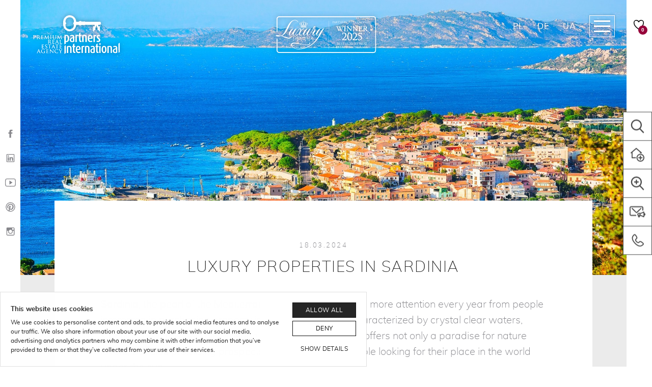

--- FILE ---
content_type: text/html; charset=UTF-8
request_url: https://partnersinternational.pl/en/blog/luxury-properties-in-sardinia
body_size: 40120
content:
<!doctype html>
<html lang="en-GB" class="no-js">
<head>
<meta charset="utf-8"/>
<meta http-equiv="X-UA-Compatible" content="IE=edge"/>
<meta name="viewport" content="width=device-width, initial-scale=1.0"/>
<link rel="apple-touch-icon" sizes="57x57" href="https://partnersinternational.pl/wp-content/themes/partners-international/assets/images/favicons/apple-icon-57x57.png"/>
<link rel="apple-touch-icon" sizes="60x60" href="https://partnersinternational.pl/wp-content/themes/partners-international/assets/images/favicons/apple-icon-60x60.png"/>
<link rel="apple-touch-icon" sizes="72x72" href="https://partnersinternational.pl/wp-content/themes/partners-international/assets/images/favicons/apple-icon-72x72.png"/>
<link rel="apple-touch-icon" sizes="76x76" href="https://partnersinternational.pl/wp-content/themes/partners-international/assets/images/favicons/apple-icon-76x76.png"/>
<link rel="apple-touch-icon" sizes="114x114" href="https://partnersinternational.pl/wp-content/themes/partners-international/assets/images/favicons/apple-icon-114x114.png"/>
<link rel="apple-touch-icon" sizes="120x120" href="https://partnersinternational.pl/wp-content/themes/partners-international/assets/images/favicons/apple-icon-120x120.png"/>
<link rel="apple-touch-icon" sizes="144x144" href="https://partnersinternational.pl/wp-content/themes/partners-international/assets/images/favicons/apple-icon-144x144.png"/>
<link rel="apple-touch-icon" sizes="152x152" href="https://partnersinternational.pl/wp-content/themes/partners-international/assets/images/favicons/apple-icon-152x152.png"/>
<link rel="apple-touch-icon" sizes="180x180" href="https://partnersinternational.pl/wp-content/themes/partners-international/assets/images/favicons/apple-icon-180x180.png"/>
<link rel="icon" type="image/png" sizes="192x192" href="https://partnersinternational.pl/wp-content/themes/partners-international/assets/images/favicons/android-icon-192x192.png"/>
<link rel="icon" type="image/png" sizes="32x32" href="https://partnersinternational.pl/wp-content/themes/partners-international/assets/images/favicons/favicon-32x32.png"/>
<link rel="icon" type="image/png" sizes="96x96" href="https://partnersinternational.pl/wp-content/themes/partners-international/assets/images/favicons/favicon-96x96.png"/>
<link rel="icon" type="image/png" sizes="16x16" href="https://partnersinternational.pl/wp-content/themes/partners-international/assets/images/favicons/favicon-16x16.png"/>
<link rel="manifest" href="https://partnersinternational.pl/wp-content/themes/partners-international/assets/images/favicons/manifest.json"/>
<meta name="application-name" content="Partners International"/>
<meta name="msapplication-TileColor" content="#ffffff"/>
<meta name="msapplication-TileImage" content="https://partnersinternational.pl/wp-content/themes/partners-international/assets/images/favicons/ms-icon-144x144.png"/>
<meta name="msapplication-square70x70logo" content="https://partnersinternational.pl/wp-content/themes/partners-international/assets/images/favicons/ms-icon-70x70.png"/>
<meta name="msapplication-square150x150logo" content="https://partnersinternational.pl/wp-content/themes/partners-international/assets/images/favicons/ms-icon-150x150.png"/>
<meta name="msapplication-square310x310logo" content="https://partnersinternational.pl/wp-content/themes/partners-international/assets/images/favicons/ms-icon-310x310.png"/>
<meta name="theme-color" content="#ffffff"/>
<meta name='robots' content='index, follow, max-image-preview:large, max-snippet:-1, max-video-preview:-1' />
<link rel="alternate" href="https://partnersinternational.pl/blog/luksusowe-nieruchomosci-na-sardynii" hreflang="pl" />
<link rel="alternate" href="https://partnersinternational.pl/en/blog/luxury-properties-in-sardinia" hreflang="en" />
<!-- This site is optimized with the Yoast SEO plugin v26.8 - https://yoast.com/product/yoast-seo-wordpress/ -->
<link media="all" href='//partnersinternational.pl/wp-content/cache/wpfc-minified/jot69erl/23sh1.css' rel="stylesheet"><title>Luxury properties in Sardinia | Blog PI</title>
<link rel="canonical" href="https://partnersinternational.pl/en/blog/luxury-properties-in-sardinia" />
<meta property="og:locale" content="en_GB" />
<meta property="og:locale:alternate" content="pl_PL" />
<meta property="og:type" content="article" />
<meta property="og:title" content="Luxury properties in Sardinia | Blog PI" />
<meta property="og:description" content="Sardinia, the pearl of the Mediterranean, attracts more and more attention every year from people interested in purchasing property in this idyllic location. Characterized by crystal clear waters, stunning beaches and picturesque landscapes, the island offers not only a paradise for nature lovers, but also promising prospects for investors and&hellip;" />
<meta property="og:url" content="https://partnersinternational.pl/en/blog/luxury-properties-in-sardinia" />
<meta property="og:site_name" content="Partners International" />
<meta property="article:publisher" content="https://pl-pl.facebook.com/PartnersInternational" />
<meta property="article:published_time" content="2024-03-18T19:09:42+00:00" />
<meta property="article:modified_time" content="2026-01-19T02:12:51+00:00" />
<meta property="og:image" content="https://partnersinternational.pl/wp-content/uploads/2024/03/Luksusowe-nieruchomosci-na-Sardynii.jpeg" />
<meta property="og:image:width" content="1728" />
<meta property="og:image:height" content="1080" />
<meta property="og:image:type" content="image/jpeg" />
<meta name="author" content="zaplecze" />
<meta name="twitter:card" content="summary_large_image" />
<meta name="twitter:label1" content="Written by" />
<meta name="twitter:data1" content="zaplecze" />
<meta name="twitter:label2" content="Estimated reading time" />
<meta name="twitter:data2" content="3 minutes" />
<script type="application/ld+json" class="yoast-schema-graph">{"@context":"https://schema.org","@graph":[{"@type":"Article","@id":"https://partnersinternational.pl/en/blog/luxury-properties-in-sardinia#article","isPartOf":{"@id":"https://partnersinternational.pl/en/blog/luxury-properties-in-sardinia"},"author":{"name":"zaplecze","@id":"https://partnersinternational.pl/en/#/schema/person/717ac668e8815023e8fdaf5bf8f46d79"},"headline":"Luxury properties in Sardinia","datePublished":"2024-03-18T19:09:42+00:00","dateModified":"2026-01-19T02:12:51+00:00","mainEntityOfPage":{"@id":"https://partnersinternational.pl/en/blog/luxury-properties-in-sardinia"},"wordCount":406,"publisher":{"@id":"https://partnersinternational.pl/en/#organization"},"image":{"@id":"https://partnersinternational.pl/en/blog/luxury-properties-in-sardinia#primaryimage"},"thumbnailUrl":"https://partnersinternational.pl/wp-content/uploads/2024/03/Luksusowe-nieruchomosci-na-Sardynii.jpeg","articleSection":["Abroad"],"inLanguage":"en-GB"},{"@type":"WebPage","@id":"https://partnersinternational.pl/en/blog/luxury-properties-in-sardinia","url":"https://partnersinternational.pl/en/blog/luxury-properties-in-sardinia","name":"Luxury properties in Sardinia | Blog PI","isPartOf":{"@id":"https://partnersinternational.pl/en/#website"},"primaryImageOfPage":{"@id":"https://partnersinternational.pl/en/blog/luxury-properties-in-sardinia#primaryimage"},"image":{"@id":"https://partnersinternational.pl/en/blog/luxury-properties-in-sardinia#primaryimage"},"thumbnailUrl":"https://partnersinternational.pl/wp-content/uploads/2024/03/Luksusowe-nieruchomosci-na-Sardynii.jpeg","datePublished":"2024-03-18T19:09:42+00:00","dateModified":"2026-01-19T02:12:51+00:00","breadcrumb":{"@id":"https://partnersinternational.pl/en/blog/luxury-properties-in-sardinia#breadcrumb"},"inLanguage":"en-GB","potentialAction":[{"@type":"ReadAction","target":["https://partnersinternational.pl/en/blog/luxury-properties-in-sardinia"]}]},{"@type":"ImageObject","inLanguage":"en-GB","@id":"https://partnersinternational.pl/en/blog/luxury-properties-in-sardinia#primaryimage","url":"https://partnersinternational.pl/wp-content/uploads/2024/03/Luksusowe-nieruchomosci-na-Sardynii.jpeg","contentUrl":"https://partnersinternational.pl/wp-content/uploads/2024/03/Luksusowe-nieruchomosci-na-Sardynii.jpeg","width":1728,"height":1080,"caption":"Luksusowe nieruchomości na Sardynii"},{"@type":"BreadcrumbList","@id":"https://partnersinternational.pl/en/blog/luxury-properties-in-sardinia#breadcrumb","itemListElement":[{"@type":"ListItem","position":1,"name":"Strona główna","item":"https://partnersinternational.pl/en/"},{"@type":"ListItem","position":2,"name":"Blog","item":"https://partnersinternational.pl/en/blog"},{"@type":"ListItem","position":3,"name":"Luxury properties in Sardinia"}]},{"@type":"WebSite","@id":"https://partnersinternational.pl/en/#website","url":"https://partnersinternational.pl/en/","name":"Partners International","description":"Luksusowe nieruchomości | Warszawa","publisher":{"@id":"https://partnersinternational.pl/en/#organization"},"potentialAction":[{"@type":"SearchAction","target":{"@type":"EntryPoint","urlTemplate":"https://partnersinternational.pl/en/?s={search_term_string}"},"query-input":{"@type":"PropertyValueSpecification","valueRequired":true,"valueName":"search_term_string"}}],"inLanguage":"en-GB"},{"@type":"Organization","@id":"https://partnersinternational.pl/en/#organization","name":"Partners International","url":"https://partnersinternational.pl/en/","logo":{"@type":"ImageObject","inLanguage":"en-GB","@id":"https://partnersinternational.pl/en/#/schema/logo/image/","url":"https://partnersinternational.pl/wp-content/uploads/2020/07/pi-logo.png","contentUrl":"https://partnersinternational.pl/wp-content/uploads/2020/07/pi-logo.png","width":800,"height":358,"caption":"Partners International"},"image":{"@id":"https://partnersinternational.pl/en/#/schema/logo/image/"},"sameAs":["https://pl-pl.facebook.com/PartnersInternational","https://www.instagram.com/partnersinternationalofficial/","https://www.linkedin.com/company/partnersinternationalofficial/"]},{"@type":"Person","@id":"https://partnersinternational.pl/en/#/schema/person/717ac668e8815023e8fdaf5bf8f46d79","name":"zaplecze","image":{"@type":"ImageObject","inLanguage":"en-GB","@id":"https://partnersinternational.pl/en/#/schema/person/image/","url":"https://secure.gravatar.com/avatar/baf26d0bc872745cb6d46d0138af57a8?s=96&d=mm&r=g","contentUrl":"https://secure.gravatar.com/avatar/baf26d0bc872745cb6d46d0138af57a8?s=96&d=mm&r=g","caption":"zaplecze"}}]}</script>
<!-- / Yoast SEO plugin. -->
<link rel="https://api.w.org/" href="https://partnersinternational.pl/wp-json/" /><link rel="alternate" title="JSON" type="application/json" href="https://partnersinternational.pl/wp-json/wp/v2/posts/1965102" /><link rel="alternate" title="oEmbed (JSON)" type="application/json+oembed" href="https://partnersinternational.pl/wp-json/oembed/1.0/embed?url=https%3A%2F%2Fpartnersinternational.pl%2Fen%2Fblog%2Fluxury-properties-in-sardinia" />
<link rel="alternate" title="oEmbed (XML)" type="text/xml+oembed" href="https://partnersinternational.pl/wp-json/oembed/1.0/embed?url=https%3A%2F%2Fpartnersinternational.pl%2Fen%2Fblog%2Fluxury-properties-in-sardinia&#038;format=xml" />
<noscript><style>.lazyload[data-src]{display:none !important;}</style></noscript>    <!-- Google Tag Manager -->
<script>(function(w,d,s,l,i){w[l]=w[l]||[];w[l].push({'gtm.start':
new Date().getTime(),event:'gtm.js'});var f=d.getElementsByTagName(s)[0],
j=d.createElement(s),dl=l!='dataLayer'?'&l='+l:'';j.async=true;j.src=
'https://www.googletagmanager.com/gtm.js?id='+i+dl;f.parentNode.insertBefore(j,f);
})(window,document,'script','dataLayer','GTM-PCZPPGR');</script>
<!-- End Google Tag Manager -->    <!--[if lt IE 9]>
<script src="oss.maxcdn.com/html5shiv/3.7.3/html5shiv.min.js"></script>
<script src="oss.maxcdn.com/respond/1.4.2/respond.min.js"></script>
<![endif]-->
</head>
<body data-rsssl=1 class="post-template-default single single-post postid-1965102 single-format-standard has-stickable-site-header hide:site-header-spacer bg:faintedgray-500 has-mobile-bottom-navigation">
<!-- Google Tag Manager (noscript) -->
<noscript><iframe src="https://www.googletagmanager.com/ns.html?id=GTM-PCZPPGR"
height="0" width="0" style="display:none;visibility:hidden"></iframe></noscript>
<!-- End Google Tag Manager (noscript) -->
<div class="js-mobile-navigation" id="mobile-navigation" data-mobile-navigation='{"url":{"base":"https:\/\/partnersinternational.pl\/wp-content\/themes\/partners-international\/","home":"https:\/\/partnersinternational.pl","search":"https:\/\/partnersinternational.pl\/en\/properties","lang":{"pl":"https:\/\/partnersinternational.pl\/blog\/luksusowe-nieruchomosci-na-sardynii","de":"https:\/\/partnersinternational.de","ua":"https:\/\/partnersinternational.de\/ua\/"}}}'>
<ul class="navigation-menu"><li><a href="https://partnersinternational.pl/en/properties">Properties search</a>
<ul>
<li><a href="#">Choose the city</a>
<ul>
<li><a href="/en/properties/warszawa">Warsaw</a></li>
<li><a href="/en/properties/gdansk">Gdansk</a></li>
<li><a href="/en/properties/gdynia">Gdynia</a></li>
<li><a href="/en/properties/sopot">Sopot</a></li>
<li><a href="/en/properties/wroclaw">Wroclaw</a></li>
<li><a href="/en/properties/poznan">Poznan</a></li>
<li><a href="/en/properties/krakow">Krakow</a></li>
</ul>
</li>
<li><a href="/en/properties/sale">For sale</a></li>
<li><a href="/en/properties/rent">For rent</a></li>
<li><a href="https://partnersinternational.pl/en/new-investments">Investments</a></li>
<li><a href="/en/properties/deluxe-estates">Deluxe Estates</a></li>
<li><a href="https://partnersinternational.pl/sekretne-oferty">Off market</a></li>
<li><a href="https://partnersinternational.pl/en/lifestyle">Lifestyle</a></li>
</ul>
</li>
<li><a href="https://partnersinternational.pl/en/abroad-offers">Properties abroad</a>
<ul>
<li><a href="https://partnersinternational.pl/en/foreign-investments/spain">New investments in Spain</a></li>
<li><a href="https://partnersinternational.pl/en/abroad-offers/spain">Properties in Spain</a></li>
<li><a href="https://partnersinternational.pl/en/foreign-investments/portugal">New investments in Portugal</a></li>
<li><a href="https://partnersinternational.pl/en/abroad-offers/portugal">Properties in Portugal</a></li>
<li><a href="https://partnersinternational.pl/en/foreign-investments/cypr">New investments in Cyprus</a></li>
<li><a href="/en/abroad-offers/wlochy">Properties in Italy</a></li>
<li><a href="/en/abroad-offers/dubaj">Properties in Dubai</a></li>
<li><a href="/en/abroad-offers/grecja">Properties in Greece</a></li>
<li><a href="/en/abroad-offers/brazylia">Properties in Brasil</a></li>
<li><a href="https://partnersinternational.pl/polish-agents-around-the-world">Polish Agents Around The World</a></li>
</ul>
</li>
<li><a href="#">For expats</a>
<ul>
<li><a href="https://partnersinternational.pl/en/american-school-of-warsaw">Properties nearby American School of Warsaw</a></li>
<li><a href="https://partnersinternational.pl/en/the-british-primary-school">Properties nearby The British Primary School</a></li>
<li><a href="https://partnersinternational.pl/en/polish-english-preschool-in-konstancin">Properties nearby Polish-English Preschool in Konstancin</a></li>
<li><a href="https://partnersinternational.pl/en/lycee-francais-de-varsovie">Properties nearby Lycee Francais de Varsovie</a></li>
<li><a href="https://partnersinternational.pl/en/deutsch-polnische-begegnungsschule-willy-brandt-schule-in-warschau">Properties nearby Deutsch-Polnische Begegnungsschule</a></li>
<li><a href="https://partnersinternational.pl/en/international-european-school-of-warsaw">Properties nearby  International European School of Warsaw</a></li>
<li><a href="https://partnersinternational.pl/en/the-britsh-school-nord-anglia-dabrowskiego-campus">The British School Nord Anglia Dąbrowskiego Campus</a></li>
<li><a href="https://partnersinternational.pl/en/the-british-school-nord-anglia-limanowskiego-campus">The British School Nord Anglia Limanowskiego Campus</a></li>
<li><a href="https://partnersinternational.pl/en/city-center">Properties nearby City center</a></li>
</ul>
</li>
<li><a href="#">Real Estate Marketing</a>
<ul>
<li><a href="https://partnersinternational.pl/en/marketing-team">Marketing team</a></li>
</ul>
</li>
<li><a href="#">About us</a>
<ul>
<li><a href="https://partnersinternational.pl/en/luxury-real-estate-agency-in-warsaw">About our agency</a></li>
<li><a href="https://partnersinternational.pl/en/agents">Real Estate Agents &#038; Team</a></li>
<li><a href="https://partnersinternational.pl/blog">Blog</a></li>
<li><a href="https://partnersinternational.pl/en/media-about-us">In the media</a></li>
<li><a href="https://partnersinternational.pl/en/awards">Awards</a></li>
<li><a href="https://partnersinternational.pl/en/our-real-estate-office">Our office</a></li>
</ul>
</li>
<li><a href="#">Our services</a>
<ul>
<li><a href="https://partnersinternational.pl/en/buying-luxury-real-estate">For buyers</a></li>
<li><a href="https://partnersinternational.pl/en/selling-luxury-real-estate">For sellers</a></li>
<li><a href="https://partnersinternational.pl/en/for-tenants">For landlords</a></li>
<li><a href="https://partnersinternational.pl/en/renting-luxury-properties-in-warsaw">For renters</a></li>
</ul>
</li>
<li><a href="https://partnersinternational.pl/en/contact">Contact</a>
<ul>
<li><a href="https://partnersinternational.pl/en/contact">Warsaw Office</a></li>
<li><a href="https://partnersinternational.pl/en/contact/trojmiasto">Trójmiasto Office</a></li>
<li><a href="https://partnersinternational.pl/en/wroclaw-office">Wroclaw Office</a></li>
<li><a href="https://partnersinternational.pl/en/contact/poznan">Poznan</a></li>
<li><a href="https://partnersinternational.pl/en/contact/krakow">Kraków</a></li>
<li><a href="https://partnersinternational.pl/en/contact/contact-properties-abroad">Properties abroad</a></li>
</ul>
</li>
<li class="has-contact-link"><a rel="nofollow" href="tel:+48226465202"><strong>Warsaw</strong> +48 (22) 646 52 02</a></li>
<li class="has-contact-link"><a rel="nofollow" href="tel:+48790801306"><strong>Trójmiasto</strong> +48 790 801 306</a></li>
<li class="has-button"><a href="#" rel="nofollow" class="button arrow:right color:gray js-open-rest-offset-panel" data-rest-offset-panel-id="submit-property" data-rest-offset-panel-singleton="true"><span class="button-label">Submit property</span></a></li><li class="has-button"><a href="#" rel="nofollow" class="button arrow:right color:gray js-open-rest-offset-panel" data-rest-offset-panel-id="order-property-search" data-rest-offset-panel-singleton="true"><span class="button-label">Order a search</span></a></li></ul></div>
<!-- .mobile-navigation -->
<div class="page-body" id="page">
<nav class="site-side-tray align:left">
<ul class="inline-social-icons orientation:vertical">
<li><a href="https://pl-pl.facebook.com/PartnersInternational" target="_blank" rel="nofollow" aria-label="Facebook"><img data-src="https://partnersinternational.pl/wp-content/themes/partners-international/assets/images/icons/ionicons/black/social-facebook.svg" alt="" class="js-lazyload" onload="SVGInject(this)"/></a></li>
<li><a href="https://www.linkedin.com/company/partnersinternationalofficial/" target="_blank" rel="nofollow" aria-label="LinkedIn"><img data-src="https://partnersinternational.pl/wp-content/themes/partners-international/assets/images/icons/ionicons/black/social-linkedin-outline.svg" alt="" class="js-lazyload" onload="SVGInject(this)"/></a></li>
<li><a href="#" target="_blank" rel="nofollow" aria-label="YouTube"><img data-src="https://partnersinternational.pl/wp-content/themes/partners-international/assets/images/icons/ionicons/black/social-youtube-outline.svg" alt="" class="js-lazyload" onload="SVGInject(this)"/></a></li>
<li><a href="#" target="_blank" rel="nofollow" aria-label="Pinterest"><img data-src="https://partnersinternational.pl/wp-content/themes/partners-international/assets/images/icons/ionicons/black/social-pinterest-outline.svg" alt="" class="js-lazyload" onload="SVGInject(this)"/></a></li>
<li><a href="https://www.instagram.com/partnersinternationalofficial/" target="_blank" rel="nofollow" aria-label="Instagram"><img data-src="https://partnersinternational.pl/wp-content/themes/partners-international/assets/images/icons/ionicons/black/social-instagram-outline.svg" alt="" class="js-lazyload" onload="SVGInject(this)"/></a></li>
</ul>
</nav>
<!-- .site-side-tray -->
<div class="megamenu js-megamenu" id="megamenu">
<div class="megamenu-header">
<div class="header-branding">
<span class="header-logo">
<a href="https://partnersinternational.pl/en">
<span class="logo-full">
<span class="logo-dark"><img data-src="https://partnersinternational.pl/wp-content/themes/partners-international/assets/images/logo-color.svg" alt="" class="js-lazyload"/></span>
<span class="logo-light"><img data-src="https://partnersinternational.pl/wp-content/themes/partners-international/assets/images/logo-white.svg" alt="" class="js-lazyload"/></span>
</span>
</a>
</span>
</div>
<!-- .header-branding -->
<nav class="header-language-switcher">
<ul class="language-switcher">
<li><a href="https://partnersinternational.pl/blog/luksusowe-nieruchomosci-na-sardynii">PL</a></li>
<li class="is-active">EN</li>
<li><a href="https://partnersinternational.de" rel="nofollow">DE</a></li>
<li><a href="https://partnersinternational.de/ua/" rel="nofollow">UA</a></li>
</ul>
</nav>
<!-- .header-language-switcher -->
<span class="megamenu-navigation-toggle">
<button data-href="#megamenu" class="button js-toggle-megamenu">
<span class="button-label">Close</span>
<span class="button-icon"><img data-src="https://partnersinternational.pl/wp-content/themes/partners-international/assets/images/icons/black/cancel.svg" alt="" class="js-lazyload" onload="SVGInject(this)"/></span>
</button>
</span>
</div>
<!-- .megamenu-header -->
<div class="megamenu-content">
<div class="container">
<div class="megamenu-navigation-layout">
<div class="layout">
<div class="layout-column">
<div class="widget megamenu-widget widget:navigation">
<div class="widget-header">
<h5 class="widget-headline">
<a href="https://partnersinternational.pl/en/properties">Properties search</a>
</h5>
</div>
<!-- .widget-header -->
<div class="widget-content">
<ul class="links-navigation">
<li>
<a href="#">Choose the city</a>
<ul>
<li>
<a href="/en/properties/warszawa">Warsaw</a>
</li>
<li>
<a href="/en/properties/gdansk">Gdansk</a>
</li>
<li>
<a href="/en/properties/gdynia">Gdynia</a>
</li>
<li>
<a href="/en/properties/sopot">Sopot</a>
</li>
<li>
<a href="/en/properties/wroclaw">Wroclaw</a>
</li>
<li>
<a href="/en/properties/poznan">Poznan</a>
</li>
<li>
<a href="/en/properties/krakow">Krakow</a>
</li>
</ul>
</li>
<li>
<a href="/en/properties/sale">For sale</a>
</li>
<li>
<a href="/en/properties/rent">For rent</a>
</li>
<li>
<a href="/en/properties/deluxe-estates">Deluxe Estates</a>
</li>
<li>
<a href="https://partnersinternational.pl/sekretne-oferty">Off market</a>
</li>
<li>
<a href="#">Properties nearby schools</a>
<ul>
<li>
<a href="/en/american-school-of-warsaw">American School of Warsaw</a>
</li>
<li>
<a href="/en/international-european-school-of-warsaw">International European School of Warsaw</a>
</li>
<li>
<a href="/en/polish-english-preschool-in-konstancin">Polish-English Preschool in Konstancin</a>
</li>
<li>
<a href="/en/the-britsh-school-nord-anglia-dabrowskiego-campus">The British School Nord Anglia Dąbrowskiego</a>
</li>
<li>
<a href="/en/the-british-school-nord-anglia-limanowskiego-campus">The British School Nord Anglia Limanowskiego</a>
</li>
<li>
<a href="/american-school-of-warsaw">American School Of Warsaw</a>
</li>
</ul>
</li>
<li>
<a href="https://partnersinternational.pl/en/new-investments">Search by investments</a>
</li>
<li>
<a href="https://partnersinternational.pl/en/locations">Search by Locations</a>
</li>
<li>
<a href="https://partnersinternational.pl/en/lifestyle">Search by Lifestyle</a>
</li>
</ul>
</div>
<!-- .widget-content -->
</div>
<!-- .widget -->
</div>
<!-- .layout-column -->
<div class="layout-column">
<div class="widget megamenu-widget widget:navigation">
<div class="widget-header">
<h5 class="widget-headline">
<a href="https://partnersinternational.pl/en/new-investments/market:primary">New investments</a>
</h5>
</div>
<!-- .widget-header -->
<div class="widget-content">
<ul class="links-navigation">
<li>
<a href="https://partnersinternational.pl/en/new-investments/warszawa/market:primary">Warsaw</a>
</li>
<li>
<a href="https://partnersinternational.pl/en/new-investments/gdansk/market:primary">Gdańsk</a>
</li>
<li>
<a href="https://partnersinternational.pl/en/new-investments/gdynia/market:primary">Gdynia</a>
</li>
<li>
<a href="https://partnersinternational.pl/en/new-investments/sopot/market:primary">Sopot</a>
</li>
<li>
<a href="/en/new-investments/wroclaw/market:primary">Wroclaw</a>
</li>
<li>
<a href="/en/new-investments/poznan/market:primary">Poznan</a>
</li>
<li>
<a href="https://partnersinternational.pl/nowe-inwestycje/krakow/rynek:pierwotny">Kraków</a>
</li>
<li>
<a href="https://partnersinternational.pl/en/new-investments/market:primary">View all</a>
</li>
</ul>
</div>
<!-- .widget-content -->
</div>
<!-- .widget -->
</div>
<!-- .layout-column -->
<div class="layout-column">
<div class="widget megamenu-widget widget:navigation">
<div class="widget-header">
<h5 class="widget-headline">
<a href="https://partnersinternational.pl/en/abroad-offers">Properties abroad</a>
</h5>
</div>
<!-- .widget-header -->
<div class="widget-content">
<ul class="links-navigation">
<li>
<a href="#">Brasil</a>
<ul>
<li>
<a href="/en/abroad-offers/brazylia">Properties in Brasil</a>
</li>
</ul>
</li>
<li>
<a href="#">Croatia</a>
<ul>
<li>
<a href="/en/foreign-investments/chorwacja/">New developments in Croatia</a>
</li>
<li>
<a href="/en/abroad-offers/chorwacja">Properties in Croatia</a>
</li>
</ul>
</li>
<li>
<a href="#">Cyprus</a>
<ul>
<li>
<a href="https://partnersinternational.pl/en/foreign-investments/cypr">New developments in Cyprus</a>
</li>
<li>
<a href="/en/abroad-offers/cypr">Properties in Cyprus</a>
</li>
</ul>
</li>
<li>
<a href="#">Dubai</a>
<ul>
<li>
<a href="/en/abroad-offers/dubaj">Properties in Dubai</a>
</li>
<li>
<a href="/en/foreign-investments/zjednoczone-emiraty-arabskie/">New developments in Dubai</a>
</li>
</ul>
</li>
<li>
<a href="#">Greece</a>
<ul>
<li>
<a href="/en/abroad-offers/grecja">Properties in Greece</a>
</li>
</ul>
</li>
<li>
<a href="#">Italy</a>
<ul>
<li>
<a href="/en/foreign-investments/wlochy/">New developments in Italy</a>
</li>
<li>
<a href="/en/abroad-offers/wlochy">Properties in Italy</a>
</li>
</ul>
</li>
<li>
<a href="#">Azure Coast</a>
<ul>
<li>
<a href="/en/abroad-offers/francja">Properties in Azure Coast</a>
</li>
</ul>
</li>
<li>
<a href="#">Portugal</a>
<ul>
<li>
<a href="https://partnersinternational.pl/en/foreign-investments/portugal">New developments in Portugal</a>
</li>
<li>
<a href="https://partnersinternational.pl/en/abroad-offers/portugal">Properties in Portugal</a>
</li>
</ul>
</li>
<li>
<a href="#">Spain</a>
<ul>
<li>
<a href="https://partnersinternational.pl/en/foreign-investments/spain">New developments in Spain</a>
</li>
<li>
<a href="https://partnersinternational.pl/en/abroad-offers/spain">Properties in Spain</a>
</li>
</ul>
</li>
<li>
<a href="#">Georgia</a>
<ul>
<li>
<a href="/en/foreign-investments/gruzja/">New Developments in Georgia</a>
</li>
<li>
<a href="/en/abroad-offers/gruzja">Properties in Georgia</a>
</li>
</ul>
</li>
<li>
<a href="https://partnersinternational.pl/en/polish-agents-around-the-world">Polish Agents around the world</a>
</li>
</ul>
</div>
<!-- .widget-content -->
</div>
<!-- .widget -->
</div>
<!-- .layout-column -->
<div class="layout-column">
<div class="widget megamenu-widget widget:navigation">
<div class="widget-header">
<h5 class="widget-headline">
<a href="https://partnersinternational.pl/en/luxury-real-estate-agency-in-warsaw">About us</a>
</h5>
</div>
<!-- .widget-header -->
<div class="widget-content">
<ul class="links-navigation">
<li>
<a href="https://partnersinternational.pl/en/blog">Blog</a>
</li>
<li>
<a href="https://partnersinternational.pl/en/luxury-real-estate-agency-in-warsaw">About us</a>
</li>
<li>
<a href="https://partnersinternational.pl/en/agents">Our real estate agents</a>
</li>
<li>
<a href="https://partnersinternational.pl/en/media-about-us">In the media</a>
</li>
<li>
<a href="https://partnersinternational.pl/en/awards">Awards</a>
</li>
<li>
<a href="https://partnersinternational.pl/en/our-real-estate-office">Our office</a>
</li>
</ul>
</div>
<!-- .widget-content -->
</div>
<!-- .widget -->
</div>
<!-- .layout-column -->
<div class="layout-column">
<div class="widget megamenu-widget widget:navigation">
<div class="widget-header">
<h5 class="widget-headline">
<a href="#">Our services</a>
</h5>
</div>
<!-- .widget-header -->
<div class="widget-content">
<ul class="links-navigation">
<li>
<a href="https://partnersinternational.pl/en/marketing-team">Real estate marketing</a>
</li>
<li>
<a href="https://partnersinternational.pl/en/selling-luxury-real-estate">For sellers</a>
</li>
<li>
<a href="https://partnersinternational.pl/en/buying-luxury-real-estate">For buyers</a>
</li>
<li>
<a href="https://partnersinternational.pl/en/renting-luxury-properties-in-warsaw">For landlords</a>
</li>
<li>
<a href="https://partnersinternational.pl/en/for-tenants">For tenants</a>
</li>
</ul>
</div>
<!-- .widget-content -->
</div>
<!-- .widget -->
</div>
<!-- .layout-column -->
<div class="layout-column">
<div class="widget megamenu-widget widget:navigation">
<div class="widget-header">
<h5 class="widget-headline">
<a href="#">Contact</a>
</h5>
</div>
<!-- .widget-header -->
<div class="widget-content">
<ul class="links-navigation">
<li>
<a href="https://partnersinternational.pl/en/contact">Warsaw</a>
</li>
<li>
<a href="https://partnersinternational.pl/en/contact/trojmiasto">Trójmiasto</a>
</li>
<li>
<a href="https://partnersinternational.pl/en/wroclaw-office">Wroclaw</a>
</li>
<li>
<a href="https://partnersinternational.pl/en/contact/poznan">Poznan</a>
</li>
<li>
<a href="https://partnersinternational.pl/en/contact/krakow">Kraków</a>
</li>
<li>
<a href="https://partnersinternational.pl/en/contact/contact-properties-abroad">Properties abroad</a>
</li>
</ul>
</div>
<!-- .widget-content -->
</div>
<!-- .widget -->
</div>
<!-- .layout-column -->
</div>
<!-- .layout -->
</div>
<!-- .megamenu-navigation-layout -->
</div>
<!-- .container -->
</div>
<!-- .megamenu-content -->
<div class="megamenu-footer">
<div class="container">
<div class="megamenu-footer-contacts-layout">
<div class="layout-column">
<div class="widget megamenu-widget widget:content">
<div class="widget-header">
<h5 class="widget-headline">Warsaw Office</h5>
</div>
<!-- .widget-header -->
<div class="widget-content">
<div class="generic-content links:seamless">
<p class="text-size:large"><a href="tel:+48226465202">+48 22 646 52 02</a></p>
</div>
<!-- .generic-content -->
</div>
<!-- .widget-content -->
</div>
<!-- .widget -->
</div>
<!-- .layout-column -->
<div class="layout-column">
<div class="widget megamenu-widget widget:content">
<div class="widget-header">
<h5 class="widget-headline">Trójmiasto Office</h5>
</div>
<!-- .widget-header -->
<div class="widget-content">
<div class="generic-content links:seamless">
<p class="text-size:large"><a href="tel:+48790801306">+48 790 801 306</a></p>
</div>
<!-- .generic-content -->
</div>
<!-- .widget-content -->
</div>
<!-- .widget -->
</div>
<!-- .layout-column -->
<div class="layout-column">
<div class="widget megamenu-widget widget:content">
<div class="widget-header">
<h5 class="widget-headline">Wrocław Office</h5>
</div>
<!-- .widget-header -->
<div class="widget-content">
<div class="generic-content links:seamless">
<p class="text-size:large"><a href="tel:+48889796413">+48 889 796 413</a></p>
</div>
<!-- .generic-content -->
</div>
<!-- .widget-content -->
</div>
<!-- .widget -->
</div>
<!-- .layout-column -->
<div class="layout-column">
<div class="widget megamenu-widget widget:content">
<div class="widget-header">
<h5 class="widget-headline">Poznań Office</h5>
</div>
<!-- .widget-header -->
<div class="widget-content">
<div class="generic-content links:seamless">
<p class="text-size:large"><a href="tel:+48668858439">+48 668 858 439</a></p>
</div>
<!-- .generic-content -->
</div>
<!-- .widget-content -->
</div>
<!-- .widget -->
</div>
<!-- .layout-column -->
<div class="layout-column">
<div class="widget megamenu-widget widget:content">
<div class="widget-header">
<h5 class="widget-headline">Kraków Office</h5>
</div>
<!-- .widget-header -->
<div class="widget-content">
<div class="generic-content links:seamless">
<p class="text-size:large"><a href="tel:+48226465202">+48 22 646 52 02</a></p>
</div>
<!-- .generic-content -->
</div>
<!-- .widget-content -->
</div>
<!-- .widget -->
</div>
<!-- .layout-column -->
</div>
<!-- .megamenu-footer-contacts-layout -->
<div class="widget megamenu-widget widget:content">
<div class="widget-content">
<div class="generic-content links:seamless">
<p><button class="button arrow:right js-open-rest-offset-panel" type="button" data-rest-offset-panel-id="submit-property" data-rest-offset-panel-singleton="true"><span class="button-label">Submit property</span></button> <button class="button arrow:right js-open-rest-offset-panel" type="button" data-rest-offset-panel-id="order-property-search" data-rest-offset-panel-singleton="true"><span class="button-label">Submit property search</span></button></p>
</div>
<!-- .generic-content -->
</div>
<!-- .widget-content -->
</div>
<!-- .widget -->
</div>
<!-- .container -->
</div>
<!-- .megamenu-footer -->
</div>
<!-- .megamenu -->
<div class="mobile-search-container">
<div class="mobile-search js-mobile-search" data-form-url="https://partnersinternational.pl/wp-json/rest/v1/partners-international/action/get/mobile-search-form?1" data-blank-form-url="https://partnersinternational.pl/wp-json/rest/v1/partners-international/action/get/mobile-search-form?1" data-i18n='{"labels":{"drawnMapPolygon":"The drawn area on the map","mapPointRadius":"Near a point on the map (%s)","loadingSearchResults":"Searching for offers...","loadingSearchForm":"Search form loading..."}}' data-peripheral-input-change-url="https://partnersinternational.pl/wp-json/rest/v1/partners-international/action/get/mobile-search/peripheral-input-change">
<span class="search-loader"></span>
</div>
<!-- .mobile-search -->
</div>
<!-- .mobile-search-container -->
<div class="page-container">
<header class="site-header is-sticky theme:light">
<div class="header-branding">
<span class="header-logo">
<a href="https://partnersinternational.pl/en/" aria-label="Logo">
<span class="logo-full">
<span class="logo-dark"><img data-src="https://partnersinternational.pl/wp-content/themes/partners-international/assets/images/logo.svg" alt="" class="js-lazyload"/></span>
<span class="logo-light"><img data-src="https://partnersinternational.pl/wp-content/themes/partners-international/assets/images/logo-white.svg" alt="" class="js-lazyload"/></span>
</span>
<span class="logo-symbol">
<span class="logo-dark"><img data-src="https://partnersinternational.pl/wp-content/themes/partners-international/assets/images/logo-color.svg" alt="" class="js-lazyload"/></span>
<span class="logo-light"><img data-src="https://partnersinternational.pl/wp-content/themes/partners-international/assets/images/logo-white.svg" alt="" class="js-lazyload"/></span>
</span>
</a>
</span>
</div>
<!-- .header-branding -->
<a href="https://luxurylifestyleawards.com/winners/real-estate-brokerage-agency/partners-international-luxury-real-estate" target="_blank" rel="nofollow" class="header-additional-logo">
<span class="logo-desktop"><svg xmlns="http://www.w3.org/2000/svg" viewBox="0 0 238.63 87.1" fill="currentColor"><path d="M168.36 52.32c-.4 0-.47.41-.49.54-.28 1.28-.97 1.83-2.45 1.98-.81.09-3.49.11-3.84.11h-1.2c2.89-2.47 7.63-6.55 7.63-11.17 0-2.4-1.66-4.82-5.36-4.82-1.91 0-3.28.44-4.12.83-.25.17-.34.31-.34.55 0 .71.11 2.6.14 2.81.05.47.32.52.43.52.2 0 .43-.15.43-.59 0-.84.26-1.56.73-2.01.61-.57 1.24-.79 2.25-.79.56 0 3.35.19 3.35 3.94 0 4.35-3.62 7.57-7.81 11.3-.25.22-.49.45-.49.73 0 .31.26.57.57.57h1.11c1.06 0 2.7.02 4.86.02h2.6c.9 0 1.47-.06 1.71-.88.2-.68.69-2.61.69-3.1s-.29-.52-.39-.52Zm7.71-13.37c-3.67 0-6.04 3.78-6.04 9.64 0 4.27 1.95 8.6 5.68 8.6s6.06-3.87 6.06-9.64c0-2.97-1.19-8.6-5.7-8.6Zm3.28 9.57c0 4.31-1.31 7.33-3.19 7.33-2.56 0-3.71-4.11-3.71-8.19 0-4.49 1.24-7.4 3.17-7.4 2.45 0 3.73 4.15 3.73 8.26Zm14.13 3.8c-.4 0-.47.41-.49.54-.28 1.28-.97 1.83-2.45 1.98-.81.09-3.49.11-3.84.11h-1.2c2.89-2.47 7.63-6.55 7.63-11.17 0-2.4-1.66-4.82-5.36-4.82-1.51 0-2.93.28-4.12.83-.25.17-.34.31-.34.55 0 .71.11 2.59.14 2.81.05.47.32.52.43.52.21 0 .43-.18.43-.59 0-.84.26-1.56.74-2.01.61-.57 1.24-.79 2.25-.79.56 0 3.35.19 3.35 3.94 0 4.35-3.62 7.57-7.81 11.3-.21.18-.49.43-.49.73s.26.57.57.57h1.11c1.06 0 2.7.02 4.86.02h2.6c.9 0 1.47-.06 1.71-.88.2-.68.69-2.61.69-3.1s-.29-.52-.39-.52Zm0 .25Zm4.49-8.24.28-3.05h4.05c1.74 0 1.74.56 1.74 1.2 0 .4.21.54.39.54.25 0 .39-.24.43-.47.22-1.64.3-2.65.3-2.88 0-.35-.21-.48-.41-.48-.04 0-.09 0-.17.02-.07.01-.18.03-.35.05-.35.06-.77.09-1.27.09h-5.32c-.52 0-.66.28-.68.52l-.52 5.77c-.05.51.42.6.79.67 1.3.25 5.54 1.39 5.54 5.25 0 3.05-2.01 4.14-3.73 4.14-2 0-2.85-.8-2.85-2.67 0-.16 0-.63-.43-.63-.33 0-.42.44-.45.62-.1.65-.1 1.75-.09 2.56v.33c0 .29.07.59.56.85.65.36 1.56.44 2.2.44 4.57 0 7.04-3.35 7.04-6.49 0-3.94-3.52-5.45-7.04-6.39Zm-71.95-33.74h.52v67.88h-.52z"/><path d="M232.43 0H8.13c-3.42 0-6.2 2.78-6.2 6.2v31.11h2.06V6.2c0-2.28 1.85-4.13 4.13-4.13h224.31c2.28 0 4.13 1.85 4.13 4.13v74.7c0 2.28-1.85 4.13-4.13 4.13H8.13C5.85 85.03 4 83.18 4 80.9V53.6H1.93v27.3c0 3.42 2.78 6.2 6.2 6.2h224.3c3.42 0 6.2-2.78 6.2-6.2V6.2c0-3.42-2.78-6.2-6.2-6.2"/><path d="m42.4 56-1.16 3.02h.58l.31-.87h1.07l.33.87h.61L42.91 56h-.53Zm-.09 1.68.35-.99.38.99h-.73Zm10.65.39L52.4 56h-.59l-.57 2.07-.5-2.07h-.58l.82 2.96.01.06h.5l.62-2.23.6 2.17.01.06h.49l.84-3.02h-.57l-.52 2.07zM61.2 56l-1.16 3.02h.59l.31-.87h1.07l.33.87h.61L61.72 56h-.53Zm-.09 1.68.35-.99.38.99h-.73Zm10.09-.02.08-.04c.08-.04.15-.1.23-.18.05-.08.11-.16.13-.25.03-.09.05-.19.05-.3 0-.12-.03-.24-.07-.36-.04-.12-.11-.22-.22-.31-.05-.05-.11-.08-.18-.11-.07-.03-.14-.05-.19-.06a.833.833 0 0 0-.22-.03h-1.57v3.02h.55v-1.22h.61c.07 0 .13 0 .18.03.07.02.12.05.16.08.05.04.1.08.12.13.03.05.06.1.08.16l.29.82h.59l-.32-.89c-.08-.21-.18-.37-.31-.47m-.18-.47c-.06.05-.18.1-.45.1h-.76v-.81h.81c.46 0 .52.21.52.4 0 .21-.07.28-.12.31m8.3-1.21h-.99v3.02h.99c1.02 0 1.53-.51 1.53-1.53S80.32 56 79.31 56m.93 1.93c-.03.12-.09.23-.15.31-.07.08-.17.15-.29.19-.13.05-.28.07-.49.07h-.43v-2h.43c.21 0 .37.02.49.07.13.05.23.11.29.18.07.09.12.19.16.3.03.14.05.28.05.43s-.02.3-.05.44m9.38-.07c-.03-.09-.08-.17-.13-.23-.04-.06-.1-.12-.19-.17-.09-.05-.15-.08-.22-.11s-.15-.05-.23-.08h-.04c-.11-.04-.22-.07-.35-.1-.13-.02-.22-.05-.3-.07-.08-.03-.14-.06-.17-.07a.236.236 0 0 1-.08-.09c-.01-.02-.02-.06-.02-.11 0-.1.04-.18.13-.25.1-.07.25-.11.44-.11.38 0 .59.14.62.44v.08h.54v-.09c0-.14-.04-.27-.1-.39-.06-.11-.14-.22-.24-.3-.11-.08-.23-.15-.37-.19-.29-.08-.62-.09-.9 0-.15.05-.26.11-.35.18-.1.07-.17.17-.23.28-.06.1-.08.23-.08.35 0 .12.02.23.06.32.04.1.11.18.19.25.09.07.19.13.31.18.13.05.28.1.42.13.11.02.21.05.3.07l.11.03c.11.03.19.07.26.1.05.03.09.07.12.12.02.03.03.08.03.15s-.02.13-.04.16c-.03.05-.07.09-.12.12-.07.04-.13.07-.2.08-.17.04-.38.04-.55 0-.09-.03-.16-.06-.23-.1-.06-.05-.12-.1-.16-.17-.04-.07-.06-.15-.07-.24v-.08h-.54v.09c.01.16.05.3.1.41.05.12.13.24.25.34.11.09.25.16.4.21.15.05.34.07.55.07.16 0 .31-.02.46-.07.14-.05.26-.11.35-.19.11-.09.19-.18.24-.29.06-.12.09-.25.09-.39 0-.1-.02-.2-.05-.28M45.6 52.92c-.35.39-.86.58-1.53.58-.46 0-.79-.02-.98-.08-.05-.02-.08-.04-.1-.06-.02-.04-.03-.14-.03-.29v-4.05c0-.14.02-.24.04-.28 0-.03.05-.05.12-.08.07-.02.19-.04.37-.06.18-.02.42-.02.72-.02v-.07h-3.39v.07c.22 0 .42.01.6.03.19.02.31.04.37.06.06.02.1.04.11.06.02.04.03.13.03.28v4.06c0 .15 0 .23-.03.27-.02.03-.06.06-.12.08-.06.03-.18.04-.35.06-.17.01-.38.02-.62.02v.09h5.4v-2.45h-.1c0 .79-.18 1.38-.53 1.76m1.2-4.33c.5 0 .82.03.98.09.06.03.1.04.11.06.02.04.03.13.03.28v4.08c0 .14 0 .23-.03.27-.02.03-.06.06-.12.08-.06.03-.18.04-.35.06-.18.01-.38.02-.62.02v.09h3.25v-.09c-.5 0-.82-.03-.98-.09-.06-.02-.09-.04-.1-.06-.02-.04-.03-.14-.03-.29v-4.08c0-.18.02-.28.06-.31l.08-.04c.07-.02.19-.04.37-.06.18-.02.38-.02.61-.02v-.07h-3.26v.07Zm3.79 0c.22 0 .42.01.61.03.18.02.31.04.37.06.07.02.1.04.12.06.02.04.03.13.03.28v4.06c0 .14 0 .23-.03.27-.02.03-.06.06-.12.08-.06.03-.18.04-.36.06-.18.01-.38.02-.61.02v.09h3.44v-.09c-.33 0-.59 0-.77-.02-.19-.02-.32-.03-.39-.06-.06-.02-.11-.05-.12-.06-.02-.04-.03-.14-.03-.29v-2.13c.62 0 1 .06 1.16.18.25.18.38.62.38 1.33h.09v-3.13h-.09c-.07.73-.22 1.18-.45 1.36-.14.11-.5.17-1.1.17v-1.85c0-.18.02-.28.06-.32l.08-.03c.15-.05.29-.07.44-.08.15-.01.4-.02.76-.02.52 0 .92.25 1.21.74.21.37.32.76.32 1.17h.1v-1.98h-5.1v.07Zm10.15 4.39c-.32.36-.79.53-1.42.53h-.62c-.11 0-.22-.02-.3-.05-.09-.03-.14-.06-.16-.1-.02-.04-.03-.13-.03-.28v-2.12c.57 0 .92.06 1.07.18.2.16.34.61.43 1.33h.09v-3.13h-.09c-.08.74-.23 1.19-.44 1.36-.14.11-.49.17-1.06.17V49c0-.15 0-.24.03-.28.02-.04.06-.06.11-.08.17-.05.36-.08.56-.08h.64c.52 0 .93.25 1.21.74.22.37.32.76.32 1.17h.1v-1.98h-5.1v.08c.22 0 .42.01.6.03.19.02.31.04.37.06.06.02.1.04.11.06.03.04.03.13.03.28v4.06c0 .15 0 .23-.03.27-.02.03-.06.06-.11.08-.16.06-.49.09-.97.09v.09h5.37v-2.35h-.1c-.08.79-.29 1.36-.61 1.72m4.83-2.05c-.21-.14-.66-.29-1.33-.46-.52-.11-.9-.25-1.14-.4-.28-.18-.42-.42-.42-.7s.12-.52.39-.67c.21-.12.46-.19.74-.19.41 0 .78.16 1.11.47.32.32.52.71.6 1.17l.07.03v-1.73s-.22.19-.54.45c-.25-.17-.42-.27-.49-.3-.23-.1-.52-.15-.87-.15-.41 0-.77.14-1.07.42-.3.28-.45.62-.45 1.03 0 .46.16.8.49 1.04.23.16.62.31 1.2.47.58.15.98.29 1.21.43.33.2.5.47.5.82 0 .28-.12.52-.37.71-.21.17-.45.25-.71.25-.55 0-.97-.15-1.27-.45-.15-.15-.28-.35-.39-.58-.13-.28-.25-.64-.36-1.09h-.07v2.19s.19-.23.52-.65c.19.23.41.4.66.5.26.1.55.15.87.15.43 0 .78-.12 1.08-.37.35-.28.53-.69.53-1.21 0-.55-.17-.95-.51-1.19m1.32-.17h.12c.13-.85.34-1.44.62-1.77.22-.26.55-.4.98-.4h.18c.04.01.05.09.05.22v4.28c0 .14 0 .23-.03.27-.02.03-.06.06-.13.08-.07.03-.19.04-.38.06-.18.01-.44.02-.75.02v.09h3.59v-.09c-.32 0-.57 0-.76-.02-.19-.02-.31-.03-.38-.06-.07-.02-.1-.05-.11-.06-.02-.04-.03-.14-.03-.29v-4.28c0-.12.01-.19.03-.2.01-.01.07-.02.18-.02.44 0 .77.14 1 .41.28.32.48.91.6 1.77h.11v-2.25h-4.88v2.24ZM76 48.57c.6 0 .91.21.91.61 0 .16-.06.34-.18.54l-.9 1.46-1.32-2.12c-.05-.08-.07-.15-.07-.21 0-.11.08-.18.23-.22.16-.04.4-.06.75-.06v-.07h-3.25v.07c.42 0 .69.02.82.08.12.05.25.17.36.37l1.49 2.42v1.64c0 .15 0 .25-.03.29-.01.02-.05.04-.12.06-.06.03-.19.04-.38.06-.19.01-.43.02-.75.02v.09h3.58v-.09c-.32 0-.57 0-.75-.02-.19-.02-.31-.03-.38-.06-.07-.02-.11-.05-.12-.06-.02-.04-.03-.14-.03-.29v-1.73l.92-1.5c.13-.2.32-.49.56-.87.23-.27.53-.41.89-.41v-.07h-2.21v.07Zm7.36 4.35c-.35.39-.86.58-1.53.58-.46 0-.79-.02-.97-.08-.06-.02-.09-.04-.1-.06-.03-.04-.03-.14-.03-.29v-4.05c0-.14.01-.24.05-.28 0-.03.05-.05.12-.08.07-.02.19-.04.36-.06.18-.02.42-.02.73-.02v-.07h-3.4v.07c.22 0 .42.01.61.03.18.02.31.04.37.06.06.02.11.04.11.06.02.04.04.13.04.28v4.06c0 .15-.01.23-.03.27-.02.03-.06.06-.12.08-.07.03-.18.04-.35.06-.17.01-.37.02-.62.02v.09H84v-2.45h-.1c0 .79-.18 1.38-.53 1.76m6.44-1.65c-.09.79-.29 1.36-.62 1.72-.32.36-.79.53-1.42.53h-.62c-.12 0-.22-.03-.31-.05-.09-.03-.14-.06-.15-.1-.02-.04-.03-.13-.03-.28v-2.12c.58 0 .93.06 1.07.18.2.16.35.61.43 1.33h.09v-3.13h-.09c-.08.74-.23 1.19-.44 1.36-.14.11-.49.16-1.07.16V49c0-.15 0-.24.03-.28.02-.04.05-.06.11-.08.17-.05.35-.07.56-.07h.63c.53 0 .93.25 1.21.74.21.37.32.76.32 1.17h.11V48.5h-5.1v.07c.22 0 .42.01.61.03.19.02.31.04.37.06.06.02.1.04.11.06.02.04.03.13.03.28v4.06c0 .15 0 .23-.03.28-.01.03-.06.06-.11.08-.16.06-.48.09-.98.09v.09h5.37v-2.35h-.09ZM72.48 25.59v-1.44H59.41v1.44h13.07Zm-.99-1.21c.27 0 .49.22.49.49s-.22.49-.49.49-.49-.22-.49-.49.22-.49.49-.49m-1.83 0c.27 0 .49.22.49.49s-.22.49-.49.49-.49-.22-.49-.49.22-.49.49-.49m-1.83 0c.27 0 .49.22.49.49s-.22.49-.49.49-.49-.22-.49-.49.22-.49.49-.49m-7.42.97c-.27 0-.5-.22-.5-.49s.22-.49.5-.49.49.22.49.49-.22.49-.49.49m1.83 0c-.27 0-.49-.22-.49-.49s.22-.49.49-.49.49.22.49.49-.22.49-.49.49m1.83 0c-.27 0-.49-.22-.49-.49s.22-.49.49-.49.49.22.49.49-.22.49-.49.49m1.39-.49c0-.27.22-.49.49-.49s.49.22.49.49-.22.49-.49.49-.49-.22-.49-.49m7.02.96H59.41c-.15 0-.27.13-.27.28s.12.27.27.27h13.07c.15 0 .28-.12.28-.27s-.13-.28-.28-.28m0-2.45H59.41c-.15 0-.27.13-.27.28s.12.27.27.27h13.07c.15 0 .28-.12.28-.27s-.13-.28-.28-.28m-12.92-1.42c0-.27-.22-.49-.49-.49s-.49.22-.49.49.22.49.49.49.49-.22.49-.49m1.32 0c0 .27.22.49.49.49s.49-.22.49-.49-.22-.49-.49-.49-.49.22-.49.49m4.59 0c0 .27.21.48.48.49.27 0 .48-.22.48-.49s-.21-.49-.48-.49-.48.22-.48.49m-1.54-1.62c0-.27-.22-.49-.49-.49s-.49.22-.49.49.22.49.49.49.49-.22.49-.49m-6.79-3.46c.23 0 .41-.18.41-.41s-.19-.41-.41-.41-.41.18-.41.41.19.41.41.41m1.71-1.59c.23 0 .41-.18.41-.41s-.19-.41-.41-.41-.41.19-.41.41.18.41.41.41m2.21 1.18c0-.23-.19-.41-.42-.41s-.41.18-.41.41.18.41.41.41.42-.19.42-.41m.58-1.46c.23 0 .41-.18.41-.41s-.18-.41-.41-.41-.41.18-.41.41.18.41.41.41m1.72-1.06c.23 0 .41-.18.41-.41s-.18-.42-.41-.42-.41.19-.41.42.19.41.41.41m1.93-.14c0 .37.29.67.66.67.36 0 .66-.3.66-.67s-.3-.66-.66-.66c-.36 0-.66.3-.66.66m.66 2.91c.25 0 .46-.21.46-.46s-.21-.46-.46-.46-.46.21-.46.46.21.46.46.46m0-3.75c.27-.76.34-.86.88-1.24-.54-.39-.62-.48-.88-1.24-.26.76-.34.86-.88 1.24.54.38.61.48.88 1.24"/><path d="m58.13 19.7.4-.56c-1.51-2.24.08-3.55 2.29-4.04l.1-.1c-.53-.04-1.02 0-1.47.09-.09.24-.33.42-.61.42-.13 0-.26-.04-.36-.11-.32.15-.6.33-.84.55.13.13.21.31.21.51 0 .39-.32.72-.72.72-.1 0-.2-.02-.29-.07-.17.45-.23.95-.15 1.48.46.11.98.52 1.43 1.11m1.16 3.35h13.33c-.02-.09-.05-.16-.07-.24-.14-.04-.26-.12-.36-.22-.12-.12-.22-.29-.25-.48-.19-.1-.41-.15-.64-.18v.02c0 .42-.34.77-.76.77s-.77-.34-.77-.77c-.65-.01-1.19-.13-1.33-.85-.54.86-.99.91-1.73.87-.01.4-.34.73-.75.74-.4 0-.74-.33-.74-.74-.74.04-1.19 0-1.73-.87-.14.72-.68.84-1.35.84 0 .43-.34.78-.76.78s-.76-.34-.76-.77v-.02c-.23.03-.44.08-.63.18-.03.19-.12.36-.25.49-.09.1-.22.18-.36.22-.03.07-.06.15-.08.24m12.29-.79c.16 0 .29.13.29.29s-.13.29-.29.29-.29-.13-.29-.29.13-.29.29-.29m-3.26 0c.16 0 .29.13.29.29s-.13.29-.29.29-.29-.13-.29-.29.13-.29.29-.29m-4.73 0c.16 0 .29.13.29.29s-.13.29-.29.29-.29-.13-.29-.29.13-.29.29-.29m-3.26 0c.16 0 .29.13.29.29s-.13.29-.29.29c-.17 0-.29-.13-.29-.29s.12-.29.29-.29m12.49-.81c-.27 0-.49.22-.49.49s.22.49.49.49.49-.22.49-.49-.22-.49-.49-.49"/><path d="M71.02 21.95c0-.27-.22-.49-.49-.49s-.49.22-.49.49.22.49.49.49.49-.22.49-.49m-2.57-1.13c.27 0 .49-.22.49-.49s-.22-.49-.49-.49-.49.22-.49.49.22.49.49.49m6.3-3.95c.23 0 .42-.18.42-.41s-.19-.41-.42-.41-.41.18-.41.41.19.41.41.41m-1.71-1.59c.23 0 .42-.18.42-.41s-.19-.41-.42-.41-.41.19-.41.41.18.41.41.41m-2.21 1.18c0 .23.19.41.41.41s.42-.19.42-.41-.19-.41-.42-.41-.41.18-.41.41M70.25 15c.23 0 .41-.18.41-.41s-.18-.41-.41-.41-.41.18-.41.41.18.41.41.41m-1.72-1.06c.22 0 .41-.18.41-.41s-.19-.42-.41-.42-.42.19-.42.42.19.41.42.41m5.13 6.65c-.04-.41-.17-.62-.43-.7.08.45 0 .91-.19 1.36.14.04.27.13.36.24l1.79-2.54c-.52.1-1.14.76-1.52 1.63"/><path d="M75.05 17.11c-.1.04-.19.07-.3.07-.39 0-.71-.32-.71-.72 0-.2.07-.37.2-.51-.24-.21-.52-.4-.84-.55-.1.07-.23.11-.36.11-.28 0-.51-.18-.61-.42-.45-.09-.93-.12-1.46-.08l.1.1c2.21.49 3.81 1.8 2.3 4.03l.4.56c.45-.59.98-1 1.43-1.11.08-.52.02-1.02-.15-1.48m-10.89 2.64c.64.84.5 1.43 1.19 1.75.13-.19.35-.3.59-.31.25 0 .46.12.59.31.69-.32.55-.91 1.19-1.75-.44-.06-.66-.1-1.27.51.54-1.66-.33-1.48-.51-2.21-.18.73-1.05.54-.5 2.21-.62-.61-.84-.57-1.28-.51m-5.49.14c-.27.08-.4.3-.44.7-.38-.87-1-1.53-1.52-1.63l1.79 2.54c.09-.11.21-.2.36-.24-.18-.46-.27-.91-.19-1.36m.91-.12c.64.81.6 1.38 1.2 1.71.13-.18.33-.29.57-.29.22 0 .42.1.54.26.48-.33.31-.89.74-1.69-.38-.06-.58-.1-1.03.5.26-1.65-.47-1.46-.71-2.19-.05.73-.84.54-.17 2.19-.6-.61-.78-.57-1.15-.5m11.58.51c.68-1.65-.12-1.46-.17-2.19-.24.73-.97.54-.71 2.19-.45-.61-.64-.56-1.03-.5.43.79.27 1.36.74 1.69.13-.16.33-.26.55-.26.23 0 .44.11.57.28.6-.33.56-.89 1.2-1.71-.37-.06-.55-.1-1.15.5"/><path d="M61.33 16.46c0 .37-.3.68-.68.68-.18 0-.35-.07-.47-.19-.17.6-.22 1.23-.21 1.87 0 .24.04.49.11.73.09.03.17.07.25.12-.12-.44-.12-.86.2-1.3.27-.39.28-.48.31-.94.15.47.19.55.54.93.41.44.52.85.49 1.35.08-.06.16-.12.25-.15-.03-.19-.06-.38-.09-.58-.58-2.57.3-4.87 2.75-4.6.22.03.57.13.54.39-.16 1.45-.32 2.92-.48 4.37-.03.15-.04.3-.04.44.1.04.2.09.3.16-.1-.5-.04-.92.38-1.37.23-.25.33-.41.46-.71.14.29.23.46.46.71.42.45.48.86.38 1.37.1-.07.19-.12.28-.15 0-.14 0-.29-.03-.44-.16-1.45-.32-2.92-.48-4.37 0-.1.03-.17.1-.23.12-.1.31-.14.44-.16 2.45-.27 3.33 2.03 2.74 4.6-.03.21-.07.4-.09.58.1.04.18.09.26.15-.02-.5.08-.91.5-1.35.35-.38.39-.45.54-.93.04.46.04.55.31.94.32.44.32.86.2 1.3.08-.05.16-.09.24-.12.06-.25.1-.5.11-.74.01-.64-.04-1.27-.21-1.87-.12.12-.29.19-.47.19-.37 0-.68-.31-.68-.68s.31-.68.68-.68c-.15-.26-.32-.51-.51-.73-.12.13-.29.21-.48.21a.67.67 0 0 1-.67-.67c0-.14.04-.26.11-.37-.23-.11-.47-.19-.72-.24-.11.12-.27.18-.44.18-.19 0-.36-.08-.47-.22-.39.05-.81.17-1.24.38l-.14.07-.05.02c-.06.03-.11.06-.16.07s-.01 0-.01 0l-.01.01-.06.02-.04.02h-.03v.01l-.07.03h-.07c-.11.03-.21.03-.32 0h-.16l-.01-.01h-.03l-.01-.01h-.03l-.01-.01c-.07-.03-.15-.07-.24-.11l-.14-.07c-.43-.21-.85-.33-1.25-.38-.11.13-.28.22-.47.22-.17 0-.33-.07-.44-.18-.25.05-.49.13-.72.24.07.11.11.24.11.37 0 .37-.3.67-.67.67-.19 0-.36-.08-.49-.21-.19.22-.35.47-.5.73.37 0 .68.31.68.68m4.62-.9c.37.01.67.32.67.69s-.3.68-.67.69c-.37-.01-.67-.32-.67-.69s.3-.68.67-.69m48.84 13.49c-.76-.06-1.72.08-2.38.41-1.89.94-3.34 3.56-4.44 5.29-2.18 3.41-4.35 7.22-7.22 9.3-.55.4-1.27.68-1.69.7-.51.03-.63-.33-.65-.87-.11-3.07 2.47-6.96 4.18-9.51 1.01-1.48 2.19-3.01 3.72-4.76.19-.22.16-.32-.06-.32-1.64.01-3.32.9-4.96 2.51-1.05 1.03-2.08 2.3-3.06 4.02-.51.8-.92 1.57-1.23 2.3-.1.23-.2.46-.28.69l-.05.06c-.08.12-.18.24-.27.35-2.54 3.26-4.37 4.74-5.55 5.25-.67.29-1.57.4-1.69-.53-.06-.43.03-1.05.36-1.8.45-1.04 1.39-2.31 2.42-3.78 1.66-2.36 3.25-5.21 2.21-7.16-.54-1.02-2.55-1.68-3.5-2.25-1.25-.76 1.66-2.44 3.56-4.18.37-.26.28-.48-.26-.64-4.13-.18-5.35 3.06-4.83 4.42-.97 1.79-1.98 3.59-3.19 5.52-2.07 3.31-4.83 8.33-8.13 10.33-.7.43-1.41.57-1.77-.12-.56-1.07.38-3.3 1.52-5.64 1.68-3.45 4.18-7.32 5.47-9.13.23-.33.38-.52-.33-.5-2.28.04-4.19 2.36-6.61 6.2-.91 1.46-1.74 3.05-2.97 4.87-1 1.49-1.99 2.92-3.49 3.98-.55.39-1.26.67-1.69.7-1.2.06-.69-2.01-.11-3.63 1.95-4.31 3.6-7.19 7.28-11.41.42-.45.08-.43-.29-.41-1.54.12-3.11.99-4.64 2.5-1.05 1.03-2.07 2.3-3.07 4.02-.69 1.08-1.18 2.11-1.52 3.07-2.18 3.03-4.08 4.92-5.42 5.41-2.17.79-2.56-.87-2.28-2.9.36-2.58 1.36-4.66 2.88-6.69 2.11-2.8 4.16-4.54 6.81-4.02.25.05.52.18.27-.34-.88-1.81-3.66-3.11-8.38 4.8 2.89-4.77-1.11-8.94-5.13-4.3-1.69 1.95-2.94 4.28-4.34 6.43-1.53 2.36-3.2 4.7-5.27 6.51-.89.78-2.09 1.48-2.6.5-.56-1.07.38-3.3 1.52-5.64 1.63-3.33 4-7.05 5.32-8.94.48-.67.35-.72-.36-.69-2.21.15-4.08 2.45-6.43 6.19-.91 1.46-1.74 3.05-2.97 4.87-1.01 1.49-1.99 2.92-3.49 3.98-.55.39-1.26.67-1.69.7-.49.03-.69-.3-.73-.81-.11-1.71.95-3.6 1.68-5.09 1.54-3.1 3.16-5.62 6.06-8.96.46-.54.36-.62-.14-.59-1.54.12-3.11.99-4.64 2.5-1.83 1.8-3.45 4.27-4.43 6.72-.34.84-.5 1.68-.66 2.57-.32 2.91 1.06 4.74 2.77 4.53 1.71-.21 3.32-1.66 5.89-4.77-.29 4.14 1.7 6.26 5.13 3.57 2.25-1.76 4.35-4.54 6.08-7.16 1.02-1.54 1.95-3.09 3.04-4.58 1.18-1.62 2.83-3.4 3.84-2.36.35.36.47 1.05.46 1.67-.02 3.06-3.2 8.25-6.1 10.79-.97.85-2.1 1.2-3.16 1.08-.47-.05-1.09-.27-1.88-.71-.18-.1-.18.11-.16.25.1.68.5 1.25.99 1.63.44.35.95.55 1.31.58 2.27.24 4.87-3.15 6.69-5.94-1.31 4.71.5 6.14 2.44 6.1 1.53-.03 3.89-1.85 6.57-4.76-.35 2.96 1.03 4.82 2.76 4.61 1.71-.21 3.32-1.66 5.88-4.77-.26 3.71 1.32 5.79 4.1 4.26 3.46-1.91 6.4-6.54 8.62-9.85 1.28-1.92 2.41-3.89 3.35-5.99.77.45 1.5.79 2.12 1.12.74.39.82.68.41 1.53-.17.36-.43.78-.75 1.25-.74 1.09-1.62 2.08-2.36 3.17-.84 1.22-1.5 2.5-1.74 3.56-.46 1.74-.5 3.86.74 5.02.81.75 1.92.97 2.94.57 1.86-.72 3.59-3.17 4.96-4.36h.06c-.29 2.88 1.08 4.69 2.78 4.48 1.71-.21 3.45-1.68 6.01-4.79 0 .11-.13.25-.14.36-2.69 4.73-6.39 10.81-10.9 16.41-7.32 9.11-14.59 13.09-25.54 17.08-.85.31-1.73.6-2.6.88-7.13 1.8-15.31 2.62-20.86.28-6.22-2.62-10.78-11.78.46-11.38 6.93.25 15.48 2.25 22.5 3.33 3.65.57 15.12 1.53 13.42-4.32-.11-.35-.38-.8-.73-1.15-.94-.95-.82-.26-.56.25.92 2.9-1.77 5.78-13.25 4.33-6.15-.78-21.65-5.98-27.15-3.71-7.66 3.17.31 11.52 5.6 13.56 5.78 2.23 14.45 1.81 22.1-.21h.01c.35-.1.71-.21 1.05-.32 11.25-3.7 19.89-8.87 27.48-17.81 4.9-5.78 9.4-12.37 12.55-18.46.57-1.09 1.17-2.16 1.76-3.24 1.35-2.49 2.83-4.95 4.58-7.18.24-.3.38-.44.04-.48"/><path d="M37.07 48.68c-6.41 5.2-10.55-.12-22.94-2.08 7.87-3.64 11.39-10.1 15.9-19.17 2.73-5.49 5.69-13.09 10.74-16.44 1.5-1 3.23-1.25 5.2-1.21 3.22.07 4.72 1.4 6.89 3.62.81.83.93.07.36-.54-.33-.35-.57-.76-.87-1.06-1.59-1.59-2.49-2.56-5.39-2.88-10.94-1.23-16.61 10.46-20.49 18.12-1.76 3.47-3.18 6.5-4.67 9.2-2.31 4.21-4.8 7.55-9.17 9.92-.57-.17-1.57-.38-2.19-.51C6.42 44.8-.5 43.89.03 45.9c.78 2.97 9.9 1.47 12.95 1.15 3.41.81 12.91 6.43 19.33 5.87 1.86-.17 3.64-1.15 4.7-2.72.29-.43 1.09-2.33.05-1.5"/><path fill-rule="evenodd" d="M21.36 54.74H93.7v.17H21.36v-.17Zm79.03 0h12.65v.17h-12.65v-.17Z"/><path d="M145.78 63.41c0-.59-.03-.74-.39-.78l-.26-.02c-.06-.05-.06-.17 0-.2.43-.04.98-.06 1.72-.06.5 0 .98.04 1.34.22.34.17.61.49.61 1 0 .57-.34.87-.82 1.1 0 .08.06.1.15.12.43.08 1.07.48 1.07 1.34 0 .93-.69 1.55-2.13 1.55-.23 0-.62-.02-.96-.02s-.62.02-.92.02c-.05-.02-.06-.15-.01-.2l.14-.02c.42-.07.44-.16.44-1v-3.04Zm.66 1.06c0 .22 0 .24.42.22.82-.03 1.26-.27 1.26-1.02s-.58-1.08-1.19-1.08c-.18 0-.29.02-.37.05-.08.02-.11.06-.11.21v1.62Zm0 1.85c0 .29.02.7.17.87.15.18.39.22.63.22.71 0 1.26-.32 1.26-1.12 0-.63-.32-1.37-1.59-1.37-.43 0-.46.05-.46.21v1.18Zm4.18-2.75c0-.83-.02-.95-.49-1.01l-.13-.02s-.03-.18.02-.2c.34.02.62.02.94.02h1.5c.51 0 .98 0 1.08-.02.05.14.1.71.13 1.06-.03.05-.16.06-.2.02-.12-.38-.19-.66-.61-.76-.17-.04-.42-.05-.78-.05h-.57c-.24 0-.24.02-.24.32v1.6c0 .22.02.22.26.22h.46c.34 0 .58-.02.68-.05.1-.03.15-.08.19-.28l.06-.33s.18-.05.21 0c0 .19-.03.5-.03.81 0 .29.03.59.03.77-.03.06-.17.06-.21 0l-.07-.31c-.03-.14-.09-.26-.25-.3-.11-.03-.3-.04-.62-.04h-.46c-.24 0-.26 0-.26.22v1.13c0 .42.02.7.15.83.1.1.26.18.97.18.62 0 .85-.03 1.02-.12.14-.08.36-.36.57-.78.06-.04.17-.02.2.06-.06.28-.26.9-.36 1.11-.72-.02-1.43-.02-2.14-.02h-.72c-.34 0-.62 0-1.09.02-.05-.02-.06-.15-.02-.2l.26-.02c.46-.04.5-.16.5-1v-2.88Zm5.44 4.2c-.67 0-1.1-.21-1.25-.3-.1-.18-.2-.74-.22-1.12.04-.06.16-.07.19-.02.12.41.45 1.19 1.38 1.19.67 0 1-.44 1-.92 0-.35-.07-.74-.66-1.12l-.76-.5c-.4-.26-.86-.72-.86-1.38 0-.76.59-1.38 1.63-1.38.25 0 .54.05.74.1.1.03.22.05.28.05.07.19.14.64.14.97-.03.05-.16.07-.2.02-.1-.38-.32-.9-1.09-.9s-.95.52-.95.89c0 .46.38.8.68.98l.64.4c.5.31 1 .78 1 1.54 0 .88-.66 1.48-1.7 1.48m5.07-1.3c0 .84.02.96.48 1l.26.02s.03.18-.02.2c-.46-.02-.73-.02-1.05-.02s-.6 0-1.11.02c-.05-.02-.06-.16 0-.2l.29-.02c.45-.04.49-.16.49-1v-3.57c0-.25 0-.26-.24-.26h-.44c-.34 0-.78.02-.98.2-.19.18-.27.35-.36.55-.06.05-.18 0-.21-.06.13-.36.25-.87.3-1.19.02-.02.13-.02.15 0 .05.26.31.25.68.25h3.24c.43 0 .5-.02.62-.22.04-.02.13 0 .14.02-.09.33-.14.98-.12 1.22-.03.06-.17.06-.21.02-.02-.2-.08-.5-.2-.58-.18-.14-.49-.2-.93-.2h-.57c-.24 0-.23 0-.23.27v3.56Zm5.36-2.88c0-.84-.02-.97-.52-1.01l-.2-.02s-.03-.18.02-.2c.45.02.72.02 1.04.02s.58 0 .98-.02c.05.02.06.17.02.2l-.19.02c-.47.04-.49.17-.49 1.01v2.78c0 .5.02.71.17.86.09.09.24.18.87.18.68 0 .85-.03.98-.1.16-.1.37-.38.53-.79.05-.04.2 0 .2.05 0 .09-.22.9-.34 1.12-.41-.02-1.17-.02-1.99-.02h-.74c-.34 0-.59 0-1.04.02-.05-.02-.06-.15-.02-.2l.24-.02c.46-.05.48-.16.48-1v-2.88Zm8.1.8c0-.5-.02-1.42-.15-1.65-.06-.1-.2-.15-.4-.17l-.2-.02c-.05-.06-.03-.16.01-.19.3.02.6.02.91.02.34 0 .55 0 .84-.02.06.04.06.14.01.19l-.19.02c-.2.02-.35.09-.4.19-.11.26-.11 1.18-.11 1.63v.9c0 .7-.11 1.43-.56 1.91-.34.38-.93.58-1.53.58-.55 0-1.1-.1-1.5-.44-.42-.35-.62-.93-.62-1.89v-1.89c0-.83-.02-.97-.48-1.01l-.2-.02s-.03-.17.02-.19c.4.02.67.02.99.02s.59 0 .98-.02c.05.02.06.16.01.19l-.19.02c-.46.04-.48.18-.48 1.01v1.73c0 1.29.4 2.14 1.62 2.14 1.16 0 1.6-.91 1.6-2.13v-.92Zm6.45 3.1c.06.05.05.16 0 .2-.37-.02-.68-.02-1.01-.02-.36 0-.74 0-1.03.02-.05-.05-.06-.15-.02-.2l.23-.02c.18-.02.27-.05.27-.1s-.02-.13-.18-.35c-.34-.49-.79-1.15-1.14-1.61-.22.27-.81 1.14-1.13 1.7-.06.11-.1.2-.1.26 0 .05.07.09.23.1l.22.02c.06.05.04.16 0 .2-.29-.02-.59-.02-.86-.02s-.57 0-.82.02c-.07-.03-.08-.15-.02-.2l.2-.02c.43-.05.71-.39.95-.71.1-.13.65-.83 1.09-1.47.06-.08.07-.14.07-.16s-.03-.1-.1-.18l-1.2-1.72c-.26-.38-.42-.54-.7-.6l-.25-.06s-.03-.18.02-.2c.38.02.64.02.93.02.31 0 .67 0 .9-.02.06.02.06.14.02.2l-.22.02c-.14 0-.24.06-.24.1 0 .07.08.21.24.44.26.38.74 1.1 1.02 1.46.21-.26.93-1.39 1.07-1.63.06-.1.11-.21.11-.26 0-.04-.12-.09-.26-.1l-.21-.02c-.05-.06-.05-.17.02-.2.28.02.54.02.85.02s.52 0 .77-.02c.06.04.06.15.02.2l-.19.02c-.24.02-.53.26-.85.68-.31.4-.66.88-1.04 1.42-.05.07-.08.13-.08.15s0 .08.1.21l1.35 1.9c.27.38.48.5.73.53l.28.02Zm4.66-3.1c0-.5-.02-1.42-.15-1.65-.06-.1-.2-.15-.4-.17l-.2-.02c-.05-.06-.03-.16.01-.19.3.02.6.02.91.02.34 0 .55 0 .84-.02.06.04.06.14.02.19l-.19.02c-.2.02-.35.09-.4.19-.11.26-.11 1.18-.11 1.63v.9c0 .7-.11 1.43-.56 1.91-.34.38-.93.58-1.53.58-.55 0-1.1-.1-1.5-.44-.42-.35-.62-.93-.62-1.89v-1.89c0-.83-.02-.97-.48-1.01l-.2-.02s-.03-.17.02-.19c.4.02.67.02.99.02s.59 0 .98-.02c.05.02.06.16.02.19l-.19.02c-.46.04-.48.18-.48 1.01v1.73c0 1.29.4 2.14 1.62 2.14 1.16 0 1.6-.91 1.6-2.13v-.92Zm2.15-.8c0-.76-.02-.89-.35-.93l-.26-.03c-.06-.04-.06-.17 0-.2.45-.04 1-.06 1.78-.06.49 0 .97.04 1.33.24.38.2.66.56.66 1.12 0 .76-.6 1.18-1 1.34-.04.05 0 .13.04.19.64 1.03 1.06 1.67 1.61 2.13.14.12.34.21.55.22.04.02.05.08 0 .11-.07.02-.2.04-.35.04-.68 0-1.09-.2-1.65-1.01-.21-.3-.54-.85-.78-1.21-.12-.18-.25-.26-.57-.26-.36 0-.38 0-.38.18v1.01c0 .84.02.94.48 1l.17.02s.03.18-.02.2c-.36-.02-.63-.02-.95-.02-.34 0-.62 0-1 .02-.05-.02-.06-.14-.02-.2l.2-.02c.46-.06.48-.16.48-1v-2.87Zm.66 1.14c0 .14 0 .23.02.26.02.02.14.04.55.04.29 0 .59-.03.82-.21.22-.17.4-.45.4-.99 0-.63-.39-1.23-1.28-1.23-.5 0-.52.03-.52.26v1.87Zm5.8 1.72c0 .86.05.98.48 1.02l.31.02s.03.18-.02.2c-.5-.02-.77-.02-1.09-.02-.34 0-.62 0-1.05.02-.05-.02-.06-.15-.02-.2l.25-.02c.46-.05.48-.16.48-1.02v-.41c0-.44-.02-.54-.26-.99l-.94-1.84c-.27-.53-.39-.57-.63-.61l-.22-.04c-.05-.06-.04-.17.02-.2.26.02.54.02.93.02s.66 0 .86-.02c.07.02.07.15.02.2l-.1.02c-.28.04-.34.08-.34.14 0 .08.21.54.25.62.3.59.59 1.22.9 1.77.25-.42.51-.89.75-1.35.22-.42.52-.96.52-1.06 0-.05-.14-.1-.33-.13l-.14-.02c-.06-.06-.05-.17.02-.2.29.02.52.02.77.02s.47 0 .74-.02c.06.04.07.15.02.2l-.22.04c-.42.07-.66.58-1.06 1.26l-.5.87c-.35.61-.38.68-.38 1.3v.42Zm4.93-2.86c0-.76-.02-.89-.35-.93l-.26-.03c-.06-.04-.06-.17 0-.2.45-.04 1-.06 1.78-.06.49 0 .97.04 1.33.24.38.2.66.56.66 1.12 0 .76-.6 1.18-1 1.34-.04.05 0 .13.04.19.64 1.03 1.06 1.67 1.61 2.13.14.12.34.21.55.22.04.02.05.08 0 .11-.07.02-.2.04-.35.04-.68 0-1.09-.2-1.65-1.01-.21-.3-.54-.85-.78-1.21-.12-.18-.25-.26-.57-.26-.36 0-.38 0-.38.18v1.01c0 .84.02.94.48 1l.17.02s.03.18-.02.2c-.36-.02-.63-.02-.95-.02-.34 0-.62 0-1 .02-.05-.02-.06-.14-.02-.2l.2-.02c.46-.06.48-.16.48-1v-2.87Zm.66 1.14c0 .14 0 .23.02.26.02.02.14.04.55.04.29 0 .59-.03.82-.21.22-.17.4-.45.4-.99 0-.63-.39-1.23-1.28-1.23-.5 0-.52.03-.52.26v1.87Z"/><path d="M204.39 63.57c0-.83-.02-.95-.49-1.01l-.13-.02s-.03-.18.02-.2c.34.02.62.02.94.02h1.5c.51 0 .98 0 1.08-.02.05.14.1.71.13 1.06-.03.05-.16.06-.2.02-.12-.38-.19-.66-.61-.76-.17-.04-.42-.05-.78-.05h-.57c-.24 0-.24.02-.24.32v1.6c0 .22.02.22.26.22h.46c.34 0 .58-.02.68-.05.1-.03.15-.08.19-.28l.06-.33s.18-.05.21 0c0 .19-.03.5-.03.81 0 .29.03.59.03.77-.03.06-.17.06-.21 0l-.07-.31c-.03-.14-.09-.26-.25-.3-.11-.03-.3-.04-.62-.04h-.46c-.24 0-.26 0-.26.22v1.13c0 .42.02.7.15.83.1.1.26.18.97.18.62 0 .85-.03 1.02-.12.14-.08.36-.36.57-.78.06-.04.17-.02.2.06-.06.28-.26.9-.36 1.11-.72-.02-1.43-.02-2.14-.02h-.72c-.34 0-.62 0-1.09.02-.05-.02-.06-.15-.02-.2l.26-.02c.46-.04.5-.16.5-1v-2.88Zm6.91 2.22c-.06-.18-.09-.2-.33-.2h-1.21c-.2 0-.25.02-.3.19l-.28.84c-.12.36-.18.58-.18.66 0 .1.04.14.23.16l.26.02c.06.04.06.17-.01.2-.21-.02-.46-.02-.83-.02-.26 0-.55.02-.77.02-.05-.03-.06-.16-.02-.2l.26-.02c.19-.02.37-.1.48-.39.14-.37.37-.89.7-1.78l.81-2.16c.11-.29.16-.44.14-.57.19-.06.33-.2.42-.3.05 0 .1.02.12.07.1.35.23.72.35 1.07l1.1 3.21c.23.69.34.81.68.85l.22.02c.06.04.04.17 0 .2-.33-.02-.61-.02-.97-.02-.38 0-.69.02-.92.02-.06-.03-.07-.16-.02-.2l.23-.02c.17-.02.28-.06.28-.14 0-.09-.04-.23-.1-.42l-.35-1.09Zm-1.58-.71c-.06.18-.06.19.17.19h.98c.23 0 .25-.03.18-.25l-.43-1.3c-.06-.19-.14-.41-.18-.5h-.02s-.1.23-.19.47l-.5 1.39Zm4.33-1.51c0-.84-.02-.97-.52-1.01l-.2-.02s-.03-.18.02-.2c.45.02.72.02 1.04.02s.58 0 .98-.02c.05.02.06.17.02.2l-.19.02c-.47.04-.49.17-.49 1.01v2.78c0 .5.02.71.17.86.09.09.24.18.87.18.68 0 .85-.03.98-.1.16-.1.37-.38.53-.79.05-.04.2 0 .2.05 0 .09-.22.9-.34 1.12-.41-.02-1.17-.02-1.99-.02h-.74c-.34 0-.59 0-1.04.02-.05-.02-.06-.15-.02-.2l.24-.02c.46-.05.48-.16.48-1v-2.88Zm-70.2 8c0-.83-.02-.95-.49-1.01l-.13-.02s-.03-.18.02-.2c.34.02.62.02.94.02h1.5c.51 0 .98 0 1.08-.02.05.14.1.71.13 1.06-.03.05-.16.06-.2.02-.12-.38-.19-.66-.61-.76-.17-.04-.42-.05-.78-.05h-.57c-.24 0-.24.02-.24.32v1.6c0 .22.02.22.26.22h.46c.34 0 .58-.02.68-.05.1-.03.15-.08.19-.28l.06-.33s.18-.05.21 0c0 .19-.03.5-.03.81 0 .29.03.59.03.77-.03.06-.17.06-.21 0l-.07-.31c-.03-.14-.09-.26-.25-.3-.11-.03-.3-.04-.62-.04h-.46c-.24 0-.26 0-.26.22v1.13c0 .42.02.7.15.83.1.1.26.18.97.18.62 0 .85-.03 1.02-.12.14-.08.36-.36.57-.78.06-.04.17-.02.2.06-.06.28-.26.9-.36 1.11-.72-.02-1.43-.02-2.14-.02h-.72c-.34 0-.62 0-1.09.02-.05-.02-.06-.15-.02-.2l.26-.02c.46-.04.5-.16.5-1v-2.88Zm5.44 4.2c-.67 0-1.1-.21-1.25-.3-.1-.18-.2-.74-.22-1.12.04-.06.16-.07.19-.02.12.41.45 1.19 1.38 1.19.67 0 1-.44 1-.92 0-.35-.07-.74-.66-1.12l-.76-.5c-.4-.26-.86-.72-.86-1.38 0-.76.59-1.38 1.63-1.38.25 0 .54.05.74.1.1.03.22.05.28.05.07.19.14.64.14.97-.03.05-.16.07-.2.02-.1-.38-.32-.9-1.09-.9s-.95.52-.95.89c0 .46.38.8.68.98l.64.4c.5.31 1 .78 1 1.54 0 .88-.66 1.48-1.7 1.48m5.07-1.3c0 .84.02.96.48 1l.26.02s.03.18-.01.2c-.46-.02-.73-.02-1.05-.02s-.6 0-1.11.02c-.05-.02-.06-.16 0-.2l.29-.02c.45-.04.49-.16.49-1v-3.57c0-.25 0-.26-.24-.26h-.44c-.34 0-.78.02-.98.2-.19.18-.27.35-.36.55-.06.05-.18 0-.21-.06.13-.36.25-.87.3-1.19.02-.02.13-.02.15 0 .05.26.31.25.68.25h3.24c.43 0 .5-.02.62-.22.04-.02.13 0 .14.02-.09.33-.14.98-.12 1.22-.03.06-.17.06-.21.02-.02-.2-.08-.5-.2-.58-.18-.14-.49-.2-.93-.2h-.57c-.24 0-.23 0-.23.27v3.56Zm5.07-.66c-.06-.18-.09-.2-.33-.2h-1.21c-.2 0-.25.02-.3.19l-.28.84c-.12.36-.18.58-.18.66 0 .1.04.14.23.16l.26.02c.06.04.06.17-.01.2-.21-.02-.46-.02-.83-.02-.26 0-.55.02-.77.02-.05-.03-.06-.16-.02-.2l.26-.02c.19-.02.37-.1.48-.39.14-.37.37-.89.7-1.78l.81-2.16c.11-.29.16-.44.14-.57.19-.06.33-.2.42-.3.05 0 .1.02.12.07.1.35.23.72.35 1.07l1.1 3.21c.23.69.34.81.68.85l.22.02c.06.04.04.17 0 .2-.33-.02-.61-.02-.97-.02-.38 0-.69.02-.92.02-.06-.03-.07-.16-.02-.2l.23-.02c.17-.02.28-.06.28-.14 0-.09-.04-.23-.1-.42l-.35-1.09Zm-1.58-.71c-.06.18-.06.19.17.19h.98c.23 0 .25-.03.18-.25l-.43-1.3c-.06-.19-.14-.41-.18-.5h-.02s-.1.23-.19.47l-.5 1.39Zm5.69 1.37c0 .84.02.96.48 1l.26.02s.03.18-.01.2c-.46-.02-.73-.02-1.05-.02s-.6 0-1.11.02c-.05-.02-.06-.16 0-.2l.29-.02c.45-.04.49-.16.49-1v-3.57c0-.25 0-.26-.24-.26h-.44c-.34 0-.78.02-.98.2-.19.18-.27.35-.36.55-.06.05-.18 0-.21-.06.13-.36.25-.87.3-1.19.02-.02.13-.02.15 0 .05.26.31.25.68.25h3.24c.43 0 .5-.02.62-.22.04-.02.13 0 .14.02-.09.33-.14.98-.12 1.22-.03.06-.17.06-.21.02-.02-.2-.08-.5-.2-.58-.18-.14-.49-.2-.93-.2h-.57c-.24 0-.23 0-.23.27v3.56Zm3.36-2.88c0-.83-.02-.95-.49-1.01l-.13-.02s-.03-.18.02-.2c.34.02.62.02.94.02h1.5c.51 0 .98 0 1.08-.02.05.14.1.71.13 1.06-.03.05-.16.06-.2.02-.12-.38-.19-.66-.61-.76-.17-.04-.42-.05-.78-.05h-.57c-.24 0-.24.02-.24.32v1.6c0 .22.02.22.26.22h.46c.34 0 .58-.02.68-.05.1-.03.15-.08.19-.28l.06-.33s.18-.05.21 0c0 .19-.03.5-.03.81 0 .29.03.59.03.77-.03.06-.17.06-.21 0l-.07-.31c-.03-.14-.09-.26-.25-.3-.11-.03-.3-.04-.62-.04h-.46c-.24 0-.26 0-.26.22v1.13c0 .42.02.7.15.83.1.1.26.18.97.18.62 0 .85-.03 1.02-.12.14-.08.36-.36.57-.78.06-.04.17-.02.2.06-.06.28-.26.9-.36 1.11-.72-.02-1.43-.02-2.14-.02h-.72c-.34 0-.62 0-1.09.02-.05-.02-.06-.15-.02-.2l.26-.02c.46-.04.5-.16.5-1v-2.88Zm6.68-.16c0-.59-.03-.74-.39-.78l-.26-.02c-.06-.05-.06-.17 0-.2.43-.04.98-.06 1.72-.06.5 0 .98.04 1.34.22.34.17.61.49.61 1 0 .57-.34.87-.82 1.1 0 .08.06.1.15.12.43.08 1.07.48 1.07 1.34 0 .93-.69 1.55-2.13 1.55-.23 0-.62-.02-.96-.02s-.62.02-.92.02c-.05-.02-.06-.15-.01-.2l.14-.02c.42-.07.44-.16.44-1v-3.04Zm.66 1.06c0 .22 0 .24.42.22.82-.03 1.26-.27 1.26-1.02s-.58-1.08-1.19-1.08c-.18 0-.29.02-.37.05-.08.02-.11.06-.11.21v1.62Zm0 1.85c0 .29.02.7.17.87.15.18.39.22.63.22.71 0 1.26-.32 1.26-1.12 0-.63-.32-1.37-1.59-1.37-.43 0-.46.05-.46.21v1.18Zm4.18-2.75c0-.76-.02-.89-.35-.93l-.26-.03c-.06-.04-.06-.17 0-.2.45-.04 1-.06 1.78-.06.49 0 .97.04 1.33.24.38.2.66.56.66 1.12 0 .76-.6 1.18-1 1.34-.04.05 0 .13.04.19.64 1.03 1.06 1.67 1.61 2.13.14.12.34.21.55.22.04.02.05.08 0 .11-.07.02-.2.04-.35.04-.68 0-1.09-.2-1.65-1.01-.21-.3-.54-.85-.78-1.21-.12-.18-.25-.26-.57-.26-.36 0-.38 0-.38.18v1.01c0 .84.02.94.48 1l.17.02s.03.18-.02.2c-.36-.02-.63-.02-.95-.02-.34 0-.62 0-1 .02-.05-.02-.06-.14-.02-.2l.2-.02c.46-.06.48-.16.48-1v-2.87Zm.66 1.14c0 .14 0 .23.02.26.02.02.14.04.55.04.29 0 .59-.03.82-.21.22-.17.4-.45.4-.99 0-.63-.39-1.23-1.28-1.23-.5 0-.52.03-.52.26v1.87Zm3.55.35c0-1.6 1.2-2.82 2.85-2.82 1.85 0 2.77 1.34 2.77 2.74 0 1.61-1.23 2.79-2.77 2.79-1.77 0-2.85-1.27-2.85-2.71m4.82.17c0-1.32-.58-2.74-2.11-2.74-.83 0-1.91.57-1.91 2.32 0 1.18.57 2.72 2.15 2.72.96 0 1.87-.72 1.87-2.29m2.2-1.67c0-.84-.02-.97-.48-1.01l-.2-.02s-.03-.18.02-.2c.39.02.65.02 1.01.02.31 0 .58 0 .93-.02.05.02.06.17.02.2l-.15.02c-.46.05-.48.17-.48 1.01v.92c0 .15.02.3.1.3.07 0 .17-.05.22-.09.11-.1.32-.3.41-.38l.86-.86c.15-.14.54-.55.62-.66.04-.06.06-.1.06-.13s-.03-.06-.14-.08l-.21-.05c-.06-.06-.05-.16.02-.2.28.02.6.02.88.02s.55 0 .79-.02c.06.04.06.15.02.2-.21.02-.52.1-.74.22s-.67.5-1.12.93l-.72.68c-.11.11-.18.18-.18.25 0 .06.05.12.15.25.76.87 1.38 1.59 2 2.25.19.19.37.3.64.33l.21.02c.06.04.04.18-.01.2-.21-.02-.52-.02-.9-.02-.33 0-.61 0-.98.02-.06-.02-.08-.15-.03-.2l.18-.03c.11-.02.19-.04.19-.08 0-.05-.06-.11-.11-.18-.15-.19-.36-.41-.66-.75l-.64-.72c-.46-.51-.58-.67-.77-.67-.12 0-.14.1-.14.38v1.03c0 .84.02.95.46 1l.22.02s.03.18-.02.2c-.39-.02-.66-.02-.97-.02-.33 0-.6 0-.93.02-.05-.02-.06-.14-.02-.2l.16-.02c.42-.06.44-.16.44-1v-2.88Z"/><path d="M195.04 71.57c0-.83-.02-.95-.49-1.01l-.13-.02s-.03-.18.02-.2c.34.02.62.02.94.02h1.5c.51 0 .98 0 1.08-.02.05.14.1.71.13 1.06-.03.05-.16.06-.2.02-.12-.38-.19-.66-.61-.76-.17-.04-.42-.05-.78-.05h-.57c-.24 0-.24.02-.24.32v1.6c0 .22.02.22.26.22h.46c.34 0 .58-.02.68-.05.1-.03.15-.08.19-.28l.06-.33s.18-.05.21 0c0 .19-.03.5-.03.81 0 .29.03.59.03.77-.03.06-.17.06-.21 0l-.07-.31c-.03-.14-.09-.26-.25-.3-.11-.03-.3-.04-.62-.04h-.46c-.24 0-.26 0-.26.22v1.13c0 .42.02.7.15.83.1.1.26.18.97.18.62 0 .85-.03 1.02-.12.14-.08.36-.36.57-.78.06-.04.17-.02.2.06-.06.28-.26.9-.36 1.11-.72-.02-1.43-.02-2.14-.02h-.72c-.34 0-.62 0-1.09.02-.05-.02-.06-.15-.02-.2l.26-.02c.46-.04.5-.16.5-1v-2.88Zm4.67 0c0-.76-.02-.89-.35-.93l-.26-.03c-.05-.04-.05-.17 0-.2.45-.04 1-.06 1.78-.06.5 0 .97.04 1.34.24.38.2.66.56.66 1.12 0 .76-.6 1.18-1 1.34-.04.05 0 .13.04.19.64 1.03 1.06 1.67 1.61 2.13.14.12.34.21.55.22.04.02.05.08 0 .11-.07.02-.2.04-.35.04-.68 0-1.09-.2-1.65-1.01-.21-.3-.54-.85-.78-1.21-.12-.18-.25-.26-.57-.26-.36 0-.38 0-.38.18v1.01c0 .84.02.94.48 1l.17.02s.03.18-.02.2c-.36-.02-.63-.02-.95-.02-.34 0-.62 0-1 .02-.05-.02-.06-.14-.02-.2l.2-.02c.46-.06.48-.16.48-1v-2.87Zm.66 1.14c0 .14 0 .23.02.26.02.02.14.04.55.04.29 0 .59-.03.82-.21.22-.17.4-.45.4-.99 0-.63-.39-1.23-1.28-1.23-.5 0-.52.03-.52.26v1.87Z"/><path d="M207.1 73.79c-.06-.18-.09-.2-.33-.2h-1.21c-.2 0-.25.02-.3.19l-.28.84c-.12.36-.18.58-.18.66 0 .1.04.14.23.16l.26.02c.06.04.06.17-.02.2-.21-.02-.46-.02-.83-.02-.26 0-.55.02-.77.02-.05-.03-.06-.16-.02-.2l.26-.02c.19-.02.37-.1.48-.39.14-.37.37-.89.7-1.78l.81-2.16c.11-.29.16-.44.14-.57.19-.06.33-.2.42-.3.05 0 .1.02.12.07.1.35.23.72.35 1.07l1.1 3.21c.23.69.34.81.68.85l.22.02c.06.04.04.17 0 .2-.33-.02-.61-.02-.97-.02-.38 0-.69.02-.92.02-.06-.03-.07-.16-.02-.2l.23-.02c.17-.02.28-.06.28-.14 0-.09-.04-.23-.1-.42l-.35-1.09Zm-1.58-.71c-.06.18-.06.19.17.19h.98c.23 0 .25-.03.18-.25l-.43-1.3c-.06-.19-.14-.41-.18-.5h-.02s-.1.23-.19.47l-.5 1.39Zm8.39 1.75c0 .32.05.51.19.57.02.03.02.07 0 .1-.1 0-.24.03-.39.07-.42.11-1 .21-1.43.21-.95 0-1.82-.26-2.44-.89-.48-.48-.74-1.11-.74-1.82s.22-1.37.72-1.9c.54-.56 1.33-.94 2.54-.94.46 0 .88.09 1.01.12.15.03.4.09.5.07 0 .26.05.68.12 1.16-.02.06-.17.07-.22.02-.22-.86-.82-1.14-1.64-1.14-1.55 0-2.23 1.1-2.23 2.3 0 1.54.79 2.74 2.4 2.74.5 0 .79-.1.88-.24.04-.06.08-.2.08-.46v-.32c0-.67-.02-.72-.52-.78l-.35-.04c-.06-.03-.06-.18 0-.2.23.02.67.02 1.14.02.31 0 .58 0 .85-.02.06.03.06.15 0 .2l-.13.02c-.34.04-.34.26-.34.67v.45Zm1.82-3.26c0-.83-.02-.95-.49-1.01l-.13-.02s-.03-.18.02-.2c.34.02.62.02.94.02h1.5c.51 0 .98 0 1.08-.02.05.14.1.71.13 1.06-.03.05-.16.06-.2.02-.12-.38-.19-.66-.61-.76-.17-.04-.42-.05-.78-.05h-.57c-.24 0-.24.02-.24.32v1.6c0 .22.02.22.26.22h.46c.34 0 .58-.02.68-.05.1-.03.15-.08.19-.28l.06-.33s.18-.05.21 0c0 .19-.03.5-.03.81 0 .29.03.59.03.77-.03.06-.17.06-.21 0l-.07-.31c-.03-.14-.09-.26-.25-.3-.11-.03-.3-.04-.62-.04h-.46c-.24 0-.26 0-.26.22v1.13c0 .42.02.7.15.83.1.1.26.18.97.18.62 0 .85-.03 1.02-.12.14-.08.36-.36.57-.78.06-.04.17-.02.2.06-.06.28-.26.9-.36 1.11-.72-.02-1.43-.02-2.14-.02h-.72c-.34 0-.62 0-1.09.02-.05-.02-.06-.15-.02-.2l.26-.02c.46-.04.5-.16.5-1v-2.88Zm-54.46-47.39c-.81.18-1.09.56-1.76 1.99-1.32 2.8-2.45 5.39-3.43 7.85-.26.65-.4 1.13-.56 1.46-.05.04-.18.07-.3.07s-.25-.02-.32-.07c-.37-1.09-1.48-3.36-2.18-4.88-.79 1.6-1.57 3.22-2.24 4.88-.05.04-.18.07-.3.07s-.25-.02-.32-.07c-.28-.79-.72-1.74-1.23-2.82l-3.4-7.2c-.37-.79-.55-1.07-1.27-1.25l-.49-.12c-.12-.11-.11-.4.05-.49.63.04 1.37.05 2.13.05.63 0 1.3-.02 2.15-.05.14.09.16.39.05.49l-.44.11c-.23.05-.4.12-.4.28s.12.51.42 1.18l2.09 4.54c.62 1.34 1.09 2.29 1.27 2.57.37-.7.76-1.5 1.18-2.41.12-.26.25-.56.25-.67 0-.09-.09-.37-.19-.6l-1.85-3.91c-.33-.7-.55-.88-1.02-.99l-.51-.11c-.12-.12-.11-.4.05-.49.72.04 1.3.05 1.9.05.7 0 1.39-.02 2.09-.05.14.07.16.39.04.49l-.47.11c-.19.04-.3.12-.3.25 0 .11.03.3.16.58.39.88.83 1.87 1.23 2.66.3-.6.65-1.34.93-1.99.26-.62.39-1.06.39-1.21 0-.12-.11-.21-.35-.26l-.6-.12c-.12-.14-.09-.42.05-.49.47.04.97.05 1.64.05.62 0 1.04-.02 1.6-.05.18.09.18.4.04.51l-.44.09c-.65.12-.83.33-1.39 1.37-.39.7-.83 1.65-1.21 2.45-.09.19-.18.44-.18.49s.05.21.14.42l.76 1.64c.37.79.86 1.88 1.02 2.18.95-2.09 1.92-4.44 2.85-6.67.3-.72.55-1.41.55-1.64 0-.12-.42-.18-.7-.26l-.3-.09c-.16-.12-.16-.4.02-.49.65.04 1.2.05 1.79.05s1.14-.02 1.69-.05c.14.09.18.33.05.49l-.42.09Zm4.15 8.55c0 1.87.16 1.92.99 2.02l.39.05c.12.12.1.44-.04.51-.77-.04-1.57-.05-2.34-.05s-1.6.02-2.37.05c-.14-.07-.16-.39-.04-.51l.39-.05c.83-.11.99-.16.99-2.02v-6.55c0-1.87-.16-1.92-.99-2.02l-.39-.05c-.12-.12-.11-.44.04-.51.77.04 1.57.05 2.37.05s1.57-.02 2.34-.05c.14.07.16.39.04.51l-.39.05c-.83.11-.99.16-.99 2.02v6.55Zm14.3-.45c0 .53 0 2.6.05 3.01-.14.19-.46.26-.67.25-.28-.37-.72-.88-1.99-2.32l-4.12-4.7c-1.13-1.3-1.71-1.95-2.01-2.22-.05 0-.05.19-.05 1.13v3.43c0 1.32.02 2.94.32 3.47.16.26.46.39.9.44l.39.05c.16.12.14.46-.04.51-.65-.04-1.34-.05-2.01-.05-.74 0-1.21.02-1.83.05-.14-.09-.18-.39-.04-.51l.39-.09c.33-.07.65-.12.77-.4.23-.55.23-2.08.23-3.47v-4.17c0-1.37.02-1.65-.58-2.16-.19-.16-.69-.3-.93-.35l-.26-.05c-.12-.11-.1-.46.07-.51.67.07 1.64.05 2.08.05.37 0 .79-.02 1.21-.05.3.76 2.22 2.97 2.83 3.64l1.76 1.9c.74.81 2.38 2.68 2.55 2.78.05-.05.05-.14.05-.42v-3.43c0-1.32-.02-2.94-.33-3.47-.16-.26-.44-.39-.88-.44l-.4-.05c-.16-.12-.14-.46.04-.51.69.04 1.34.05 2.02.05.76 0 1.21-.02 1.85-.05.14.09.17.39.03.51l-.4.09c-.33.07-.63.12-.76.4-.25.55-.25 2.08-.25 3.47v4.21Zm14.17 0c0 .53 0 2.6.05 3.01-.14.19-.46.26-.67.25-.28-.37-.72-.88-1.99-2.32l-4.12-4.7c-1.13-1.3-1.71-1.95-2.01-2.22-.05 0-.05.19-.05 1.13v3.43c0 1.32.02 2.94.32 3.47.16.26.46.39.9.44l.39.05c.16.12.14.46-.04.51-.65-.04-1.34-.05-2.01-.05-.74 0-1.21.02-1.83.05-.14-.09-.18-.39-.04-.51l.39-.09c.33-.07.65-.12.77-.4.23-.55.23-2.08.23-3.47v-4.17c0-1.37.02-1.65-.58-2.16-.19-.16-.69-.3-.93-.35l-.26-.05c-.12-.11-.1-.46.07-.51.67.07 1.64.05 2.08.05.37 0 .79-.02 1.21-.05.3.76 2.22 2.97 2.83 3.64l1.76 1.9c.74.81 2.38 2.68 2.55 2.78.05-.05.05-.14.05-.42v-3.43c0-1.32-.02-2.94-.33-3.47-.16-.26-.44-.39-.88-.44l-.4-.05c-.16-.12-.14-.46.04-.51.69.04 1.34.05 2.02.05.76 0 1.21-.02 1.85-.05.14.09.17.39.03.51l-.4.09c-.33.07-.63.12-.76.4-.25.55-.25 2.08-.25 3.47v4.21Zm4.48-6.09c0-1.87-.16-1.94-.99-2.04l-.28-.04c-.12-.12-.11-.44.03-.51.67.04 1.5.05 2.27.05h3.36c1.13 0 2.15-.02 2.38-.05.07.3.18 1.69.28 2.45-.07.14-.42.18-.56.07-.28-1.02-.55-1.44-1.11-1.6-.4-.11-.93-.16-1.41-.16h-1.18c-.76 0-.76.04-.76 1.04v2.97c0 .46.02.47.42.47h.84c1.53 0 1.8-.02 1.95-.78l.12-.6c.14-.12.47-.12.56.02-.02.47-.05 1.11-.05 1.76s.04 1.29.05 1.85c-.09.12-.42.12-.56.02l-.12-.7c-.12-.74-.42-.77-1.95-.77h-.84c-.4 0-.42.04-.42.47v2.24c0 .9.04 1.53.3 1.83.21.25.51.37 1.99.39 2.23.02 2.62-.47 3.24-1.9.16-.12.46-.07.56.11-.11.74-.49 2.08-.74 2.55-.77-.04-2.29-.05-4.35-.05h-2.01c-.77 0-1.85.02-2.64.05-.14-.07-.16-.39-.04-.51l.65-.07c.83-.09.99-.14.99-2.01v-6.55Zm10.64.1c0-1.69-.02-1.9-.84-1.99l-.46-.05c-.12-.12-.12-.4.02-.49 1.11-.11 2.6-.16 4.05-.16s2.57.18 3.34.6c.9.47 1.55 1.3 1.55 2.57 0 1.62-1.25 2.43-2.11 2.78-.11.05-.07.19 0 .3 1.41 2.38 2.29 3.87 3.11 4.56.49.42 1 .53 1.21.55.09.07.09.26.04.35-.21.05-.55.1-1.16.1-1.69 0-2.6-.69-3.68-2.32-.47-.74-.97-1.71-1.39-2.39-.32-.53-.51-.6-1.09-.6-.53 0-.55.02-.55.39v2.25c0 1.87.16 1.92.99 2.02l.39.05c.12.12.1.44-.04.51-.77-.03-1.57-.05-2.34-.05s-1.57.02-2.37.05c-.14-.07-.19-.39-.04-.51l.39-.05c.83-.11.99-.16.99-2.02V26.3Zm2.04 2.53c0 .56 0 .6.84.6 1.73 0 2.52-.84 2.52-2.52 0-1.39-.9-2.6-2.43-2.6-.91 0-.93.05-.93.86v3.66Zm-74.89-13.41c0 .74.01.83.46.88l.19.02s.03.15-.01.18c-.4-.01-.63-.02-.91-.02-.29 0-.55 0-.85.02-.04-.02-.06-.13-.01-.18l.15-.02c.41-.05.42-.14.42-.88v-2.58c0-.6-.01-.71-.33-.75l-.25-.03s-.04-.15.01-.17c.37-.05.81-.06 1.39-.06s1.02.08 1.35.28c.32.2.56.57.56 1.05 0 .64-.4.97-.7 1.11-.31.15-.68.21-.97.21-.05-.02-.05-.13 0-.14.76-.14 1.03-.57 1.03-1.18 0-.68-.4-1.12-1.13-1.12-.37 0-.38.03-.38.25v3.12Zm4.95-.57c-.05-.15-.08-.17-.29-.17h-1.06c-.18 0-.22.02-.27.17l-.24.74c-.1.32-.15.5-.15.58 0 .08.04.13.2.14l.23.02s.05.15-.01.18c-.18-.01-.4-.01-.73-.02-.23 0-.48.01-.67.02-.04-.03-.06-.14-.01-.18l.23-.02c.17-.01.32-.09.42-.34.13-.32.32-.78.62-1.56l.71-1.89c.1-.25.14-.38.12-.5.17-.05.29-.18.36-.27.04 0 .09.01.11.06.09.31.2.63.31.94l.96 2.82c.2.6.29.71.6.74l.19.02s.04.15 0 .18c-.29-.01-.53-.02-.85-.02-.34 0-.6.01-.81.02-.06-.03-.06-.14-.01-.18l.2-.02c.15-.01.25-.06.25-.13 0-.08-.04-.2-.09-.37l-.31-.95Zm-1.39-.62c-.06.16-.05.17.15.17h.86c.2 0 .22-.03.15-.22l-.38-1.14c-.06-.17-.12-.36-.16-.44h-.01s-.09.2-.17.41l-.44 1.22Zm3.79-1.32c0-.67-.02-.78-.31-.82l-.22-.03c-.05-.03-.05-.15 0-.17.39-.04.88-.06 1.56-.06.43 0 .85.03 1.17.21.34.17.58.49.58.98 0 .67-.53 1.03-.88 1.17-.04.04 0 .11.03.17.56.9.93 1.46 1.41 1.86.12.11.29.18.48.19.04.01.04.07 0 .1-.06.02-.18.04-.31.04-.6 0-.95-.18-1.45-.88-.18-.26-.47-.74-.69-1.06-.11-.15-.22-.22-.5-.22-.32 0-.33 0-.33.15v.88c0 .74.01.82.42.88l.15.02s.03.15-.01.18c-.32-.01-.55-.02-.83-.02-.29 0-.55 0-.88.02-.04-.02-.06-.13-.01-.18l.17-.02c.41-.05.42-.14.42-.88V12.9Zm.57 1c0 .13 0 .2.02.23.02.02.13.04.48.04.25 0 .52-.03.72-.18.19-.15.35-.39.35-.87 0-.55-.34-1.08-1.12-1.08-.43 0-.46.03-.46.22v1.64Zm5.31 1.51c0 .74.01.84.42.88l.22.02s.03.15-.01.18c-.4-.01-.64-.02-.92-.02s-.53 0-.97.02c-.04-.02-.06-.14 0-.18l.25-.02c.4-.03.43-.14.43-.88v-3.13c0-.22 0-.22-.21-.22h-.38c-.3 0-.69.01-.86.17-.17.15-.24.31-.32.48-.06.04-.15 0-.18-.05.11-.32.22-.76.27-1.04.02-.01.11-.02.13 0 .04.22.27.22.6.22h2.84c.38 0 .44-.01.55-.2.03-.01.11 0 .13.02-.08.29-.13.85-.1 1.06-.03.06-.15.06-.18.01-.02-.17-.07-.43-.18-.51-.16-.12-.43-.17-.81-.17h-.5c-.21 0-.2 0-.2.24v3.12Zm6.71-.13c0 .21 0 1.04.02 1.23-.01.04-.06.08-.13.08-.08-.12-.29-.36-.9-1.06l-1.62-1.85c-.19-.22-.67-.79-.81-.95h-.01c-.03.08-.04.25-.04.46v1.53c0 .33 0 1.24.13 1.45.04.08.18.12.36.13l.22.02c.04.06.04.14-.01.18-.32-.01-.56-.02-.82-.02-.29 0-.48 0-.73.02-.05-.04-.06-.13-.01-.18l.19-.02c.16-.02.27-.06.31-.14.1-.25.09-1.11.09-1.44v-2.03c0-.2 0-.34-.15-.5-.1-.1-.27-.15-.43-.17h-.12c-.04-.06-.04-.16.01-.19.29.02.67.02.79.02.11 0 .23 0 .32-.02.14.36.97 1.28 1.2 1.54l.68.76c.48.54.83.93 1.16 1.27h.01s.03-.15.03-.29v-1.5c0-.33 0-1.24-.14-1.45-.04-.06-.15-.11-.43-.14h-.12c-.05-.06-.04-.17.01-.19.32.01.56.02.83.02.3 0 .48 0 .72-.02.06.03.06.13.01.17h-.1c-.22.05-.36.11-.39.16-.12.25-.1 1.12-.1 1.44v1.67Zm1.71-2.39c0-.73-.01-.83-.43-.88h-.11s-.03-.17.01-.19c.3.01.54.02.83.02h1.32c.45 0 .86 0 .94-.02.04.12.08.62.11.93-.03.04-.14.06-.17.01-.1-.33-.17-.57-.53-.67-.15-.03-.37-.04-.68-.04h-.5c-.21 0-.21.01-.21.28v1.4c0 .2.02.2.23.2h.4c.29 0 .51-.01.6-.04s.13-.07.17-.25l.06-.29s.15-.04.18 0c0 .17-.03.44-.03.71 0 .25.03.52.03.67-.03.05-.15.05-.18 0l-.06-.27c-.03-.13-.08-.23-.22-.27-.1-.03-.27-.04-.54-.04h-.4c-.21 0-.23 0-.23.19v.99c0 .37.02.61.13.73.08.09.23.16.85.16.54 0 .74-.03.9-.1.13-.07.32-.31.5-.68.05-.04.15-.01.18.05-.05.25-.23.79-.32.97-.63-.01-1.25-.02-1.88-.02h-.63c-.3 0-.54 0-.95.02-.04-.02-.06-.13-.01-.18l.23-.02c.4-.03.43-.14.43-.88v-2.52Zm4.09.01c0-.67-.02-.78-.31-.82l-.22-.03c-.05-.03-.05-.15 0-.17.39-.04.88-.06 1.56-.06.43 0 .85.03 1.17.21.34.17.58.49.58.98 0 .67-.53 1.03-.88 1.17-.04.04 0 .11.03.17.56.9.93 1.46 1.41 1.86.12.11.29.18.48.19.04.01.04.07 0 .1-.06.02-.18.04-.31.04-.6 0-.95-.18-1.45-.88-.18-.26-.47-.74-.69-1.06-.11-.15-.22-.22-.5-.22-.32 0-.33 0-.33.15v.88c0 .74.01.82.42.88l.15.02s.03.15-.01.18c-.32-.01-.55-.02-.83-.02-.29 0-.55 0-.88.02-.04-.02-.06-.13-.01-.18l.17-.02c.41-.05.42-.14.42-.88V12.9Zm.57 1c0 .13 0 .2.02.23.02.02.13.04.48.04.25 0 .52-.03.72-.18.19-.15.35-.39.35-.87 0-.55-.34-1.08-1.12-1.08-.43 0-.46.03-.46.22v1.64Zm4.62 2.68c-.59 0-.96-.18-1.09-.26-.08-.15-.18-.65-.19-.98.04-.05.14-.06.17-.02.11.36.39 1.04 1.21 1.04.59 0 .88-.39.88-.81 0-.31-.06-.65-.57-.98l-.67-.43c-.35-.23-.76-.63-.76-1.21 0-.67.52-1.2 1.43-1.2.22 0 .47.04.65.09.09.03.19.04.24.04.06.17.13.56.13.85-.03.04-.14.06-.18.02-.09-.34-.28-.79-.95-.79s-.83.46-.83.78c0 .41.34.7.6.86l.56.35c.44.27.88.68.88 1.35 0 .77-.58 1.29-1.49 1.29m4.48-3.66c0-.74-.01-.86-.43-.9h-.18s-.03-.17.01-.19c.35.01.59.02.88.02s.52 0 .87-.02c.04.02.06.15.01.18h-.18c-.41.05-.43.17-.43.91v2.49c0 .74.01.84.43.89l.18.02s.03.15-.01.17c-.35-.01-.59-.02-.87-.02-.29 0-.53 0-.88.02-.04-.02-.06-.13-.01-.17l.18-.02c.41-.05.43-.15.43-.89v-2.49Zm6.13 2.37c0 .21 0 1.04.02 1.23-.01.04-.06.08-.13.08-.08-.12-.29-.36-.9-1.06l-1.62-1.85c-.19-.22-.67-.79-.81-.95h-.01c-.03.08-.04.25-.04.46v1.53c0 .33 0 1.24.13 1.45.04.08.18.12.36.13l.22.02c.04.06.04.14-.01.18-.32-.01-.56-.02-.82-.02-.29 0-.48 0-.73.02-.05-.04-.06-.13-.01-.18l.19-.02c.16-.02.27-.06.31-.14.1-.25.09-1.11.09-1.44v-2.03c0-.2 0-.34-.15-.5-.1-.1-.27-.15-.43-.17h-.12c-.04-.06-.04-.16.01-.19.29.02.67.02.79.02.11 0 .23 0 .32-.02.14.36.97 1.28 1.2 1.54l.68.76c.48.54.83.93 1.16 1.27h.01s.03-.15.03-.29v-1.5c0-.33 0-1.24-.14-1.45-.04-.06-.15-.11-.43-.14h-.12c-.05-.06-.04-.17.01-.19.32.01.56.02.83.02.3 0 .48 0 .72-.02.06.03.06.13.01.17h-.1c-.22.05-.36.11-.39.16-.12.25-.1 1.12-.1 1.44v1.67Zm3.4.13c0 .74.01.84.42.88l.22.02s.03.15-.01.18c-.4-.01-.64-.02-.92-.02s-.52 0-.97.02c-.04-.02-.06-.14 0-.18l.25-.02c.4-.03.43-.14.43-.88v-3.13c0-.22 0-.22-.21-.22h-.39c-.3 0-.69.01-.86.17-.17.15-.24.31-.32.48-.06.04-.15 0-.18-.05.11-.32.22-.76.27-1.04.02-.01.11-.02.13 0 .04.22.27.22.6.22h2.84c.38 0 .44-.01.55-.2.03-.01.11 0 .13.02-.08.29-.13.85-.1 1.06-.03.06-.15.06-.18.01-.02-.17-.07-.43-.17-.51-.16-.12-.43-.17-.81-.17h-.5c-.21 0-.2 0-.2.24v3.12Zm2.94-2.52c0-.73-.01-.83-.43-.88h-.11s-.03-.17.01-.19c.3.01.54.02.83.02h1.32c.45 0 .86 0 .94-.02.04.12.08.62.11.93-.03.04-.14.06-.17.01-.1-.33-.17-.57-.53-.67-.15-.03-.37-.04-.68-.04h-.5c-.21 0-.21.01-.21.28v1.4c0 .2.02.2.23.2h.4c.29 0 .51-.01.6-.04s.13-.07.17-.25l.06-.29s.15-.04.18 0c0 .17-.03.44-.03.71 0 .25.03.52.03.67-.03.05-.15.05-.18 0l-.06-.27c-.03-.13-.08-.23-.22-.27-.1-.03-.27-.04-.54-.04h-.4c-.21 0-.23 0-.23.19v.99c0 .37.02.61.13.73.08.09.23.16.85.16.54 0 .74-.03.9-.1.13-.07.32-.31.5-.68.05-.04.15-.01.18.05-.05.25-.23.79-.32.97-.63-.01-1.25-.02-1.88-.02h-.63c-.3 0-.54 0-.95.02-.04-.02-.06-.13-.01-.18l.23-.02c.4-.03.43-.14.43-.88v-2.52Zm4.09.01c0-.67-.02-.78-.31-.82l-.22-.03c-.05-.03-.05-.15 0-.17.39-.04.88-.06 1.56-.06.43 0 .85.03 1.17.21.34.17.58.49.58.98 0 .67-.53 1.03-.88 1.17-.04.04 0 .11.03.17.56.9.93 1.46 1.41 1.86.12.11.29.18.48.19.04.01.04.07 0 .1-.06.02-.18.04-.31.04-.6 0-.95-.18-1.45-.88-.18-.26-.47-.74-.69-1.06-.11-.15-.22-.22-.5-.22-.32 0-.33 0-.33.15v.88c0 .74.01.82.42.88l.15.02s.03.15-.01.18c-.32-.01-.55-.02-.83-.02-.29 0-.55 0-.88.02-.04-.02-.06-.13-.01-.18l.17-.02c.41-.05.42-.14.42-.88V12.9Zm.57 1c0 .13 0 .2.02.23.02.02.13.04.48.04.25 0 .52-.03.72-.18.19-.15.35-.39.35-.87 0-.55-.34-1.08-1.12-1.08-.43 0-.46.03-.46.22v1.64Zm7.71 1.38c0 .21 0 1.04.02 1.23-.01.04-.06.08-.13.08-.08-.12-.29-.36-.9-1.06l-1.62-1.85c-.19-.22-.67-.79-.81-.95h-.01c-.03.08-.04.25-.04.46v1.53c0 .33 0 1.24.13 1.45.04.08.18.12.36.13l.22.02c.04.06.04.14-.01.18-.32-.01-.56-.02-.82-.02-.29 0-.48 0-.73.02-.05-.04-.06-.13-.01-.18l.19-.02c.16-.02.27-.06.31-.14.1-.25.09-1.11.09-1.44v-2.03c0-.2 0-.34-.15-.5-.1-.1-.27-.15-.43-.17h-.12c-.04-.06-.04-.16.01-.19.29.02.67.02.79.02.11 0 .23 0 .32-.02.14.36.97 1.28 1.2 1.54l.68.76c.48.54.83.93 1.16 1.27h.01s.03-.15.03-.29v-1.5c0-.33 0-1.24-.14-1.45-.04-.06-.15-.11-.43-.14h-.12c-.05-.06-.04-.17.01-.19.32.01.56.02.83.02.3 0 .48 0 .72-.02.06.03.06.13.01.17h-.1c-.22.05-.36.11-.39.16-.12.25-.1 1.12-.1 1.44v1.67Zm3.67-.44c-.05-.15-.08-.17-.29-.17h-1.06c-.18 0-.22.02-.27.17l-.24.74c-.1.32-.15.5-.15.58 0 .08.04.13.2.14l.23.02s.05.15-.01.18c-.18-.01-.4-.01-.73-.02-.23 0-.48.01-.67.02-.04-.03-.06-.14-.01-.18l.23-.02c.17-.01.32-.09.42-.34.13-.32.32-.78.62-1.56l.71-1.89c.1-.25.14-.38.12-.5.17-.05.29-.18.36-.27.04 0 .09.01.11.06.09.31.2.63.31.94l.96 2.82c.2.6.29.71.6.74l.19.02s.04.15 0 .18c-.29-.01-.53-.02-.85-.02-.34 0-.6.01-.81.02-.06-.03-.06-.14-.01-.18l.2-.02c.15-.01.25-.06.25-.13 0-.08-.04-.2-.09-.37l-.31-.95Zm-1.39-.62c-.06.16-.05.17.15.17h.86c.2 0 .22-.03.15-.22l-.38-1.14c-.06-.17-.12-.36-.16-.44h-.01s-.09.2-.17.41l-.44 1.22Zm4.98 1.19c0 .74.01.84.42.88l.22.02s.03.15-.01.18c-.4-.01-.64-.02-.92-.02s-.53 0-.97.02c-.04-.02-.06-.14 0-.18l.25-.02c.4-.03.43-.14.43-.88v-3.13c0-.22 0-.22-.21-.22h-.38c-.3 0-.69.01-.86.17-.17.15-.24.31-.32.48-.06.04-.15 0-.18-.05.11-.32.22-.76.27-1.04.02-.01.11-.02.13 0 .04.22.27.22.6.22H205c.38 0 .44-.01.55-.2.03-.01.11 0 .13.02-.08.29-.13.85-.1 1.06-.03.06-.15.06-.18.01-.02-.17-.07-.43-.18-.51-.16-.12-.43-.17-.81-.17h-.5c-.21 0-.2 0-.2.24v3.12Zm2.94-2.5c0-.74-.01-.86-.43-.9h-.18s-.03-.17.01-.19c.35.01.59.02.88.02s.52 0 .87-.02c.04.02.06.15.01.18h-.18c-.41.05-.43.17-.43.91v2.49c0 .74.01.84.43.89l.18.02s.03.15-.01.17c-.35-.01-.59-.02-.87-.02-.29 0-.53 0-.88.02-.04-.02-.06-.13-.01-.17l.18-.02c.41-.05.43-.15.43-.89v-2.49Zm1.79 1.29c0-1.4 1.05-2.47 2.49-2.47 1.62 0 2.43 1.17 2.43 2.4 0 1.42-1.08 2.44-2.43 2.44-1.55 0-2.49-1.11-2.49-2.37m4.22.15c0-1.16-.51-2.4-1.85-2.4-.73 0-1.67.5-1.67 2.03 0 1.04.5 2.38 1.88 2.38.84 0 1.64-.63 1.64-2.01m5.69.93c0 .21 0 1.04.02 1.23-.01.04-.06.08-.13.08-.08-.12-.29-.36-.9-1.06l-1.62-1.85c-.19-.22-.67-.79-.81-.95h-.01c-.03.08-.04.25-.04.46v1.53c0 .33 0 1.24.13 1.45.04.08.18.12.36.13l.22.02c.04.06.03.14-.01.18-.32-.01-.56-.02-.82-.02-.29 0-.48 0-.73.02-.05-.04-.06-.13-.01-.18l.19-.02c.16-.02.27-.06.31-.14.1-.25.09-1.11.09-1.44v-2.03c0-.2 0-.34-.15-.5-.1-.1-.27-.15-.43-.17h-.12c-.04-.06-.04-.16.01-.19.29.02.67.02.79.02.11 0 .23 0 .32-.02.14.36.97 1.28 1.2 1.54l.68.76c.48.54.83.93 1.16 1.27h.01s.03-.15.03-.29v-1.5c0-.33 0-1.24-.14-1.45-.04-.06-.15-.11-.43-.14h-.12c-.05-.06-.04-.17.01-.19.32.01.56.02.83.02.3 0 .48 0 .72-.02.06.03.06.13.01.17h-.1c-.22.05-.36.11-.39.16-.12.25-.1 1.12-.1 1.44v1.67Zm3.67-.44c-.05-.15-.08-.17-.29-.17h-1.06c-.18 0-.22.02-.27.17l-.24.74c-.1.32-.15.5-.15.58 0 .08.04.13.2.14l.23.02s.05.15-.01.18c-.18-.01-.4-.01-.73-.02-.23 0-.48.01-.67.02-.04-.03-.06-.14-.01-.18l.23-.02c.17-.01.32-.09.42-.34.13-.32.32-.78.62-1.56l.71-1.89c.1-.25.14-.38.12-.5.17-.05.29-.18.36-.27.04 0 .09.01.11.06.09.31.2.63.31.94l.96 2.82c.2.6.29.71.6.74l.19.02s.04.15 0 .18c-.29-.01-.53-.02-.85-.02-.34 0-.6.01-.8.02-.06-.03-.06-.14-.01-.18l.2-.02c.15-.01.24-.06.24-.13 0-.08-.04-.2-.09-.37l-.31-.95Zm-1.39-.62c-.06.16-.05.17.15.17h.86c.2 0 .22-.03.15-.22l-.38-1.14c-.06-.17-.12-.36-.16-.44h-.01s-.09.2-.17.41l-.44 1.22Zm3.79-1.33c0-.73-.01-.85-.46-.88h-.17s-.03-.17.01-.19c.39.01.63.02.91.02s.51 0 .86-.02c.04.02.06.15.01.18h-.17c-.41.05-.43.16-.43.9v2.44c0 .44.02.62.15.76.08.08.21.16.76.16.6 0 .74-.03.85-.09.14-.08.32-.34.46-.69.04-.04.18 0 .18.04 0 .08-.2.79-.29.98-.36-.01-1.02-.02-1.74-.02h-.64c-.29 0-.52 0-.91.02-.04-.02-.06-.13-.01-.18l.21-.02c.41-.04.42-.14.42-.88V12.9Z"/></svg></span>
<span class="logo-mobile"><svg xmlns="http://www.w3.org/2000/svg" viewBox="0 0 150.85 191.52" fill="currentColor"><path d="M30.94 111.64h105.03v.54H30.94zM21.25 6.46v-.01c0-2.37 1.94-4.3 4.31-4.29h115.78c2.38 0 4.3 1.92 4.31 4.3v24.25h2.16V6.46c0-3.57-2.9-6.46-6.47-6.46H25.56c-3.57 0-6.46 2.89-6.47 6.46v38.73h2.16V6.46Z"/><path d="M145.65 185.05c0 2.38-1.93 4.31-4.31 4.31H25.56c-2.38 0-4.31-1.93-4.31-4.31V75.18h-2.16v109.87c0 3.57 2.9 6.46 6.47 6.47h115.78c3.57 0 6.47-2.9 6.47-6.47V55.93h-2.16v129.12Z"/><path d="M54.1 76.68h.71l.41-1.14h1.45l.43 1.14h.74l-1.58-3.9h-.66l-1.5 3.9Zm2.36-1.7h-1.04l.51-1.4.53 1.4Zm12.21-2.14-.01-.06h-.73l-.77 2.78-.68-2.78h-.7l1.08 3.9h.6l.83-3 .83 3h.6l1.08-3.9h-.69l-.69 2.79-.75-2.73zm10.09 3.84h.71l.41-1.14h1.44l.43 1.14h.75l-1.6-3.9h-.68l-1.46 3.9Zm2.31-1.7h-1.04l.51-1.4.53 1.4Zm12.62-.35c.15-.2.24-.45.24-.7 0-.16-.03-.32-.1-.47-.08-.24-.27-.44-.5-.54-.08-.04-.16-.06-.25-.08h-2.32v3.9h.68v-1.61h1.06c.08.03.15.07.22.12.06.05.12.1.17.16.04.07.08.15.11.23l.37 1.05h.72l-.42-1.13c-.07-.25-.22-.47-.43-.63l.16-.07c.11-.06.2-.14.29-.23Zm-.6-.29c-.19.11-.4.16-.62.13s-1 .01-1 .01v-1.12h1.09c.63 0 .71.31.71.55.02.17-.05.33-.18.43Zm10.84-1.56h-1.27v3.9h1.27c.96.14 1.85-.52 2-1.48.02-.17.02-.35 0-.52.1-.96-.59-1.81-1.55-1.91-.15-.02-.3-.01-.45.01Zm1.03.96c.1.12.17.25.21.4.04.19.06.38.06.57 0 .19-.02.39-.06.58-.04.15-.11.29-.21.42-.11.12-.25.21-.4.26-.21.07-.43.1-.65.09h-.59V73.4h.59c.22 0 .45.02.66.09.15.05.28.13.39.25Zm9.35 1.59v.09c0 .19.04.37.12.54.07.17.18.31.32.43.15.12.33.22.52.28.24.06.48.09.72.09.2 0 .39-.03.58-.08.16-.05.32-.14.45-.25.13-.1.24-.23.32-.38.08-.16.11-.33.11-.5.01-.13 0-.26-.02-.38-.04-.11-.1-.2-.17-.29-.08-.09-.16-.16-.26-.23l-.27-.13-.28-.09h-.11l-.42-.1-.41-.1-.22-.1c-.1-.06-.15-.17-.14-.28 0-.14.07-.28.19-.35.17-.11.38-.16.58-.14.52 0 .8.19.84.6v.07h.64v-.1c0-.17-.04-.35-.12-.5-.07-.15-.18-.28-.31-.38-.14-.11-.31-.19-.48-.24-.38-.11-.79-.11-1.17 0-.17.04-.32.12-.45.23-.12.1-.22.22-.28.36-.08.13-.12.29-.12.44 0 .14.03.29.09.42.05.12.13.22.23.3.12.1.25.18.4.23.18.07.36.13.55.17l.54.13.34.13c.07.04.13.1.18.17v.21c0 .08-.02.15-.06.22-.04.07-.09.13-.16.17-.09.05-.18.09-.27.12-.22.04-.45.04-.67 0h-.06c-.11-.03-.22-.08-.31-.15a.581.581 0 0 1-.22-.22c-.05-.11-.09-.22-.1-.34v-.07h-.64Zm-59.37-6.4c.02.12.02.24 0 .36-.04.05-.1.09-.16.11-.15.04-.31.06-.46.08h-.82v.11h7.08v-3.24h-.12c.07.85-.18 1.69-.7 2.36-.53.52-1.26.8-2 .75-.43.02-.86-.02-1.28-.1-.05-.01-.09-.04-.13-.08-.03-.13-.03-.26 0-.39v-5.3c-.03-.12-.03-.26 0-.38.05-.04.1-.07.16-.09.16-.05.32-.07.48-.08.33-.02.67-.02 1 0v-.11h-4.48v.1c.27-.02.53-.02.8 0l.49.08c.08 0 .13 0 .14.08.02.13.02.25 0 .38v5.36Zm7.8 0c.02.12.02.24 0 .36-.04.05-.1.09-.16.11-.15.04-.31.07-.47.08h-.81v.11h4.27v-.11c-.43.02-.87-.02-1.29-.11l-.13-.09c-.03-.12-.03-.26 0-.38v-5.36c0-.23 0-.37.07-.41h.11c.16-.05.32-.08.49-.08.27-.02.53-.02.8 0v-.12h-4.31v.08c.44-.02.87.02 1.3.11.05.02.09.04.13.08.02.12.02.25 0 .37v5.36Zm4.96-.06c.01.12.01.24 0 .36-.04.05-.1.09-.16.11-.15.04-.31.06-.47.08h-.81v.11h4.5v-.11h-1c-.17-.01-.34-.04-.5-.08-.06-.02-.11-.05-.15-.09-.03-.12-.03-.26 0-.38v-2.79c.52-.05 1.04.03 1.52.23.33.23.49.83.49 1.76h.13v-4.14h-.13c.03.64-.18 1.28-.58 1.78-.45.2-.94.27-1.43.21v-2.37c0-.23 0-.37.07-.42h.1c.19-.05.38-.09.57-.1h1c.68 0 1.29.39 1.59 1 .27.47.41.99.42 1.53h.17v-2.63h-6.76v.08c.27-.02.53-.02.8 0l.48.08c.09 0 .14 0 .15.08.02.13.02.25 0 .38v5.32Zm7.19.06c.02.12.02.24 0 .36-.04.05-.09.09-.15.11-.42.09-.85.13-1.28.11v.11h7v-3.11h-.13c-.01.81-.28 1.6-.75 2.26-.49.49-1.17.74-1.86.69h-.81c-.14 0-.27-.03-.4-.07-.08-.02-.15-.07-.21-.13-.02-.12-.02-.25 0-.37v-2.77c.48-.05.96.03 1.4.23.37.51.57 1.13.57 1.76h.11v-4.1h-.11c.01.64-.19 1.27-.58 1.78-.44.19-.92.27-1.39.21v-2.41c-.02-.12-.02-.25 0-.37.03-.05.08-.09.14-.11.24-.07.49-.1.74-.1h.85c.68 0 1.3.39 1.59 1 .27.46.41.99.41 1.53h.13v-2.61h-6.69v.1c.27-.02.53-.02.8 0 .16.02.32.04.48.08.08 0 .13 0 .14.08.02.13.02.25 0 .38v5.36Zm7.78-5.8c.31-.17.65-.25 1-.24.54 0 1.06.22 1.44.61.42.41.7.95.79 1.53h.11v-2.2l-.72.59c-.21-.14-.42-.27-.64-.39-.36-.14-.75-.21-1.14-.2-.52 0-1.02.2-1.39.56-.39.34-.6.84-.59 1.35-.04.53.21 1.05.64 1.36.49.29 1.02.5 1.57.61.55.11 1.09.31 1.59.57.4.21.66.62.66 1.07 0 .38-.18.73-.49.94-.27.21-.59.32-.93.32-.61.04-1.21-.17-1.66-.59-.21-.22-.39-.48-.51-.76-.22-.46-.38-.94-.49-1.43h-.1v2.86s.25-.3.68-.85c.23.29.53.51.87.65.36.14.75.21 1.14.2.51 0 1.02-.16 1.42-.48.46-.4.71-.98.69-1.58.05-.61-.22-1.2-.71-1.56-.55-.28-1.13-.48-1.74-.59-.52-.09-1.03-.28-1.49-.55-.5-.24-.7-.84-.46-1.34.1-.2.26-.37.46-.46Zm8.88.18c-.03-.09-.03-.18 0-.27h.24c.5-.04.98.16 1.31.53.47.7.74 1.52.79 2.36h.14v-3h-6.4l-.02 2.92h.15c.07-.83.35-1.62.81-2.31.32-.36.8-.55 1.28-.52h.23s.07.12.07.29v5.62c.02.12.02.24 0 .36-.04.05-.1.09-.16.11-.16.04-.33.07-.5.08h-1v.11h4.71v-.11h-1c-.17-.01-.34-.04-.5-.08-.06-.02-.11-.05-.15-.09-.02-.13-.02-.25 0-.38v-5.62Zm6.3-.22c.33-.07.66-.1 1-.08v-.08h-4.27v.1c.36-.02.72.01 1.07.1.21.1.37.27.47.48l2 3.18v2.14c.02.13.02.25 0 .38-.05.04-.1.07-.16.09-.16.04-.32.07-.49.08h-1v.11h4.69v-.11h-1c-.17-.01-.33-.04-.49-.08-.06-.02-.11-.05-.16-.09-.02-.13-.02-.25 0-.38v-2.28l1.21-2c.18-.27.42-.66.73-1.14.28-.35.71-.54 1.16-.53v-.05h-2.9l-.11.08c.79 0 1.19.26 1.19.8-.02.25-.1.49-.24.7l-1.18 1.92-1.73-2.78c-.06-.08-.09-.17-.09-.27 0-.14.09-.24.3-.29Zm6.67 5.84c.02.12.02.24 0 .36-.05.05-.11.09-.17.11-.15.04-.3.07-.46.08h-.81v.11h7.08v-3.24h-.13c.04.86-.24 1.7-.79 2.36-.53.52-1.26.8-2 .75-.43.02-.85-.02-1.27-.1-.05-.01-.09-.04-.13-.08-.03-.13-.03-.26 0-.39v-5.3c-.01-.13.01-.26.06-.38.05-.04.1-.07.16-.09.16-.05.32-.07.48-.08.33-.02.67-.02 1 0v-.11h-4.45v.1c.27-.02.53-.02.8 0 .16.02.33.04.49.08.08 0 .13 0 .14.08.02.13.02.25 0 .38v5.36Zm7.66 0c.02.12.02.24 0 .36-.04.04-.09.08-.14.11-.42.09-.85.13-1.28.11v.11h7v-3.11h-.07c-.03.82-.31 1.61-.8 2.26-.5.49-1.18.74-1.87.69h-.8c-.14 0-.28-.03-.41-.07-.08-.02-.15-.06-.2-.13-.03-.12-.03-.25 0-.37v-2.77c.48-.06.97.02 1.4.23.37.51.57 1.13.57 1.76h.12v-4.1h-.12c.01.64-.19 1.27-.57 1.78-.44.2-.92.27-1.4.21v-2.41c-.03-.12-.03-.25 0-.37.03-.05.08-.09.14-.11.24-.07.49-.1.74-.1h.83c.68 0 1.29.39 1.59 1 .27.46.41.99.41 1.53h.15v-2.61h-6.71v.1c.27-.02.53-.02.8 0 .16.02.32.04.48.08.08 0 .13 0 .14.08.02.13.02.25 0 .38v5.36ZM95.03 31.02H77.86v1.91h17.17v-1.91Zm-15.82 1.61h-.01c-.17 0-.32-.07-.43-.18.11.09.25.15.41.15.35 0 .63-.29.63-.64 0-.17-.07-.33-.18-.45.13.12.22.28.22.48 0 .35-.29.64-.64.64Zm2.36-.03.04.03c-.18 0-.34-.07-.46-.19.11.1.25.16.42.16.35 0 .64-.29.64-.64 0-.25-.15-.45-.36-.56.23.09.4.32.4.59-.03.35-.33.62-.68.61Zm2.43.03c-.18 0-.34-.07-.46-.19.11.1.26.16.42.16.35 0 .64-.29.64-.64 0-.17-.07-.33-.18-.45.13.12.22.28.22.48 0 .35-.29.64-.64.64Zm2.46 0c-.35.03-.66-.23-.69-.58v-.07c.03.33.29.59.63.59.35 0 .63-.29.63-.64 0-.24-.14-.44-.33-.55.23.1.4.32.4.59 0 .36-.28.65-.64.66Zm2.47 0c-.18 0-.34-.07-.46-.19.11.1.25.16.42.16.35 0 .64-.29.64-.64 0-.17-.07-.33-.18-.45.13.12.22.28.22.48 0 .35-.29.64-.64.64Zm2.39 0c-.18 0-.35-.08-.46-.2.11.1.26.17.42.17.35 0 .64-.29.64-.64 0-.17-.07-.33-.18-.45.13.12.22.28.22.48 0 .35-.29.64-.64.64Zm2.34 0c-.37-.02-.65-.33-.63-.7 0-.35.29-.64.64-.64-.35 0-.64.29-.65.64 0 .35.29.64.64.64l.02.03c.35-.01.63-.3.63-.65 0-.15-.06-.29-.15-.41.12.12.19.28.19.46-.02.37-.33.65-.7.63Zm-16.15.93c0 .19.16.35.35.36h17.17c.2 0 .36-.16.36-.36-.01-.19-.17-.35-.36-.36H77.86c-.19 0-.35.17-.35.36ZM95.03 30H77.86c-.2 0-.36.16-.36.36s.16.36.36.36h17.17c.19-.01.35-.17.36-.36 0-.2-.16-.36-.36-.36Zm-17.62-1.22h.02c.34-.03.6-.31.6-.65 0-.35-.28-.63-.63-.63s-.63.28-.64.63c0 .36.29.65.65.65Zm2.91-1.21c-.3.03-.53.26-.56.56-.05.36.2.68.56.73.36.04.68-.21.73-.57v-.16c-.05-.36-.37-.61-.73-.56Zm5.44.56c0 .35.28.63.63.63s.63-.28.63-.63-.28-.63-.63-.63-.63.28-.63.63Zm-2-2.12c-.05-.36-.37-.61-.73-.56-.3.03-.53.26-.56.56.04.36.37.61.73.56.3-.04.53-.27.56-.56Zm-8.88-4.53c.3 0 .54-.24.54-.54s-.24-.54-.54-.54-.54.24-.54.54.24.54.54.54Zm2.24-2.09c.29.04.56-.17.61-.46.04-.3-.17-.57-.46-.61-.05-.01-.09-.01-.14 0-.3-.04-.57.16-.61.46s.16.57.46.61h.15Zm2.36 2.08c.3 0 .54-.24.55-.54 0-.3-.25-.54-.55-.54-.3 0-.54.24-.54.54 0 .3.24.54.54.54Zm1.28-2.44c.3 0 .54-.23.55-.53 0-.3-.23-.54-.53-.55-.29-.01-.54.22-.55.51v.02c0 .3.23.54.53.55Zm2.12-1.39h.15c.29.04.56-.17.61-.46.04-.3-.17-.57-.46-.61-.05-.01-.09-.01-.14 0-.3-.04-.57.16-.61.46-.04.3.16.57.46.61Zm3.55-1.29c.12-.69.54-1.28 1.15-1.62-.61-.34-1.03-.94-1.15-1.63-.13.68-.55 1.28-1.15 1.63.6.35 1.02.94 1.15 1.62Z"/><path d="M74.29 23.73c.77.27 1.43.78 1.89 1.46l.52-.73c-2-2.94.11-4.66 3-5.29l.13-.13c-.64-.05-1.29-.01-1.92.11-.17.44-.67.66-1.11.49-.05-.02-.11-.05-.16-.08-.4.18-.77.43-1.1.72.36.37.36.96 0 1.33-.18.17-.41.27-.66.27-.13 0-.26-.03-.38-.08-.23.62-.3 1.28-.2 1.93Zm3.4 5.84h17.47c-.02-.11-.05-.21-.1-.31-.42-.13-.73-.49-.8-.92-.26-.13-.54-.21-.83-.24 0 .55-.45 1-1 1s-1-.45-1-1c-.86 0-1.57-.16-1.75-1.1-.39.87-1.33 1.35-2.26 1.14 0 .55-.45 1-1 1s-1-.45-1-1c-.93.21-1.88-.27-2.27-1.14-.18.94-.89 1.1-1.75 1.1 0 .55-.45 1-1 1s-1-.45-1-1c-.29.03-.57.11-.83.24-.04.24-.15.46-.33.63-.13.13-.29.23-.47.29 0 .11-.03.21-.08.31Zm16.49-.62c0 .21-.17.38-.38.38-.06 0-.12-.02-.17-.05.04.01.07.02.11.03l.02-.02c.2 0 .37-.16.38-.36 0-.1-.04-.2-.11-.27.08.07.14.17.15.29Zm-.39-.39h-.03c-.05 0-.1.01-.15.03.04-.03.09-.04.15-.05l.03.03Zm-4.26.77c-.16 0-.3-.11-.35-.25.06.13.18.22.33.22h.01c.2 0 .37-.16.39-.36v.01c0 .21-.17.38-.38.38Zm-.03-.79s-.04.01-.06.02c.02 0 .03-.02.05-.02Zm-.16.06.02-.02s-.02.01-.02.02Zm-5.99.73c-.12 0-.22-.05-.29-.13.07.07.16.11.26.11v-.02c.21 0 .37-.15.39-.35v.01c0 .2-.16.37-.36.38Zm-.33-.17s-.02-.03-.03-.04c0 .01.02.03.03.04Zm.32-.62v.01c-.05 0-.11.01-.15.04.05-.03.1-.04.16-.04Zm-4.29.79c-.17 0-.3-.11-.35-.25.05.13.18.23.33.23v-.02c.21.01.38-.15.4-.35 0 .21-.17.38-.38.38Zm-.02-.8v.02c-.18 0-.34.16-.35.35 0-.19.15-.35.35-.37Zm-.36.41s0 .09.02.13c-.01-.04-.02-.08-.02-.12v-.01Zm17.36-.81c0-.35-.29-.64-.64-.64-.35 0-.64.29-.64.64 0 .36.29.65.65.65.35-.01.63-.3.63-.65Z"/><path d="M92.32 28.86c.36.04.68-.21.73-.57v-.16c-.05-.36-.37-.61-.73-.56-.3.03-.53.26-.56.56-.05.36.2.68.56.73Zm-2.56-2.21c.35-.01.63-.3.63-.65 0-.35-.3-.64-.65-.63-.35 0-.64.3-.63.65 0 .35.3.64.65.63Zm8.74-5.71c0-.3-.24-.54-.54-.54s-.54.24-.54.54.24.54.54.54.54-.24.54-.54Zm-2.74-1.55c.29.04.56-.17.61-.46.04-.3-.17-.57-.46-.61-.05-.01-.09-.01-.14 0-.3-.04-.57.16-.61.46s.16.57.46.61h.15Zm-2.93 1.54c0 .3.24.54.54.54s.54-.24.54-.54-.24-.54-.54-.54-.54.24-.54.54Zm-.26-2.44c0-.3-.24-.54-.54-.54s-.54.24-.54.54.24.54.54.54.54-.24.54-.54Zm-2.23-1.4c0-.3-.24-.54-.54-.54s-.54.24-.54.54c0 .29.24.53.53.53h.02v.02c.3 0 .54-.25.53-.55Zm8.18 7.12c-.95.39-1.68 1.17-2 2.14 0-.53-.22-.82-.57-.92.09.61 0 1.23-.25 1.79.18.06.34.17.47.31l2.35-3.32Z"/><path d="M98.35 21.8c-.12.05-.26.08-.39.08-.51 0-.93-.42-.93-.93v-.02c0-.25.09-.49.27-.66-.33-.3-.7-.54-1.1-.72-.14.09-.31.14-.48.14-.35 0-.67-.22-.79-.55-.63-.12-1.27-.15-1.9-.1l.13.13c2.87.68 4.97 2.35 2.99 5.29l.52.73c.45-.68 1.11-1.19 1.88-1.46.09-.65.02-1.31-.2-1.93Zm-14.26 3.45c.84 1.1.66 1.87 1.56 2.29.18-.25.47-.39.78-.4.3 0 .59.15.76.4.92-.42.73-1.19 1.57-2.29-.57-.08-.86-.14-1.67.66.7-2.17-.43-1.94-.66-2.89-.24 1-1.38.72-.67 2.89-.81-.8-1.09-.74-1.67-.66Zm-6.96 1.97c-.26-.56-.34-1.18-.25-1.79-.34.1-.51.42-.56.92-.33-.97-1.06-1.75-2-2.14l2.34 3.32c.13-.14.29-.25.47-.31Zm.96-1.93c.84 1.06.79 1.81 1.58 2.23.18-.23.45-.37.74-.37.28 0 .54.13.71.35.63-.44.41-1.17 1-2.21-.49-.08-.74-.14-1.34.66.34-2.16-.62-1.91-.92-2.87-.07 1-1.1.71-.22 2.87-.83-.8-1.07-.74-1.55-.66Zm15.19.66c.88-2.16-.15-1.91-.23-2.87-.31 1-1.27.71-.93 2.87-.61-.8-.87-.74-1.36-.66.56 1 .35 1.77 1 2.21.17-.22.43-.35.71-.35.29 0 .56.14.74.37.78-.42.74-1.17 1.57-2.23-.48-.08-.71-.14-1.5.66Z"/><path d="M79.49 19.98c.49-.02.89.36.91.85l-.03.1c0 .49-.4.89-.89.89-.23 0-.45-.09-.61-.25-.21.8-.31 1.62-.28 2.45 0 .34.06.67.15 1 .12.04.23.09.33.16-.2-.58-.11-1.22.26-1.71.3-.35.45-.81.43-1.27.1.47.35.9.72 1.22.46.46.69 1.11.63 1.76.1-.09.22-.15.34-.19-.02-.26-.06-.51-.13-.76-.76-3.37.4-6.38 3.61-6 .29 0 .74.17.7.51l-.6 5.73c-.02.19-.02.38 0 .57.14.05.27.12.39.21-.18-.64.01-1.33.5-1.79.25-.27.46-.58.61-.92.14.34.34.65.6.92.48.46.68 1.15.5 1.79.11-.09.24-.16.37-.2v-.58l-.63-5.72c-.02-.12.03-.24.13-.31.17-.12.37-.19.58-.2 3.21-.35 4.36 2.66 3.59 6-.02.25-.06.5-.11.75.12.05.23.11.33.2-.06-.65.18-1.3.65-1.76.36-.32.61-.75.71-1.22-.02.45.13.88.41 1.23.32.51.37 1.15.13 1.71.1-.06.21-.11.32-.15.09-.33.14-.66.15-1 .02-.83-.07-1.65-.28-2.45-.16.16-.38.25-.61.25-.49 0-.89-.4-.89-.89s.4-.89.89-.89c-.19-.35-.41-.69-.66-1-.33.35-.88.38-1.23.05-.18-.17-.28-.4-.28-.65 0-.17.05-.35.15-.49-.3-.14-.62-.25-.94-.32-.16.16-.37.25-.59.25-.24 0-.47-.11-.62-.29-.57.08-1.12.25-1.63.5l-.18.1h-.06l-.22.1h-.21c.21-.14.36-.35.39-.62v-.19c.05-.48-.29-.91-.77-.96-.48-.05-.91.29-.96.77-.01.06-.01.13 0 .19-.04.33.13.64.39.81h-.16l-.32-.14-.18-.1c-.51-.25-1.06-.42-1.63-.5-.16.18-.38.29-.62.29-.22 0-.43-.09-.58-.25-.32.07-.64.18-.94.32.09.15.14.32.14.49 0 .49-.39.88-.88.88-.24 0-.47-.1-.63-.28-.26.31-.48.64-.66 1Zm6.13.33c-.02.05-.03.11-.04.17.01-.06.02-.12.04-.17Zm-.07.35c0 .06.02.12.03.17-.01-.05-.03-.1-.03-.15v-.02Zm.95.68c-.33.05-.63-.18-.68-.51v-.11c.03.31.28.56.6.56.33-.01.6-.28.6-.61 0-.08-.02-.15-.05-.22.04.09.06.19.06.29-.02.3-.24.55-.54.6Zm.44.06s-.09.07-.14.09c.05-.02.09-.06.14-.09Zm-.51-1.35c.07 0 .14.03.2.05-.07-.02-.13-.04-.21-.04-.17 0-.32.07-.43.18.11-.11.26-.19.44-.19Zm.23.06s.07.04.1.07c-.03-.02-.06-.05-.1-.07Zm.2.14s.05.07.07.11c-.02-.04-.04-.08-.07-.11Zm-.43-.49h.02-.02Zm.18.03c.06.01.13.02.19.04-.06-.02-.12-.03-.19-.04Zm-.59.09s.03-.03.05-.04c-.02 0-.04.02-.05.04Zm-.4 1.13c.02.05.06.09.09.14-.03-.05-.07-.09-.09-.14Zm.19.28s.09.06.13.09c-.04-.03-.09-.06-.13-.09Zm.28.19c.05.02.11.03.16.04-.06-.01-.11-.02-.16-.04Zm.37.07h-.02c.06 0 .11-.02.16-.03-.05 0-.09.03-.15.03Zm.61-.27s.06-.09.09-.13c-.03.05-.06.09-.09.13Zm.19-.28c.02-.05.03-.11.04-.17-.01.06-.02.12-.04.17Zm.07-.37v.02c0-.06-.02-.12-.03-.18.01.05.03.1.04.16Zm-.07-.33c-.02-.06-.06-.1-.1-.15.03.05.07.09.1.15Zm-.19-.28s-.1-.07-.15-.1c.05.03.1.06.15.1Zm-1.28 0s-.05.07-.08.11c.03-.04.04-.08.08-.11Zm64.8 17.46c-1.06-.08-2.13.1-3.1.54-2.49 1.23-4.38 4.67-5.83 6.92-2.86 4.47-5.7 9.47-9.46 12.2-.65.48-1.42.8-2.22.91-.66 0-.82-.44-.85-1.15-.15-4 3.23-9.11 5.48-12.45 1.49-2.18 3.12-4.26 4.87-6.24.25-.29.22-.42-.07-.42-2.16 0-4.36 1.17-6.5 3.28-1.57 1.56-2.92 3.34-4 5.27-.62.95-1.17 1.96-1.62 3-.12.3-.26.61-.36.92l-.06.07-.35.45c-3.33 4.28-5.73 6.21-7.28 6.87-.87.38-2 .53-2.2-.68-.06-.81.1-1.63.47-2.36.91-1.76 1.97-3.43 3.18-5 2.17-3.1 4.26-6.83 2.89-9.39-.71-1.34-3.34-2.2-4.59-2.94-1.65-1 2.17-3.2 4.67-5.47.48-.34.36-.63-.35-.84-5.41-.25-7 4-6.33 5.78-1.27 2.34-2.59 4.7-4.18 7.23-2.71 4.34-6.33 10.91-10.64 13.54-.93.55-1.85.74-2.33-.16-.73-1.4.5-4.31 2-7.39 2.1-4.19 4.51-8.21 7.2-12.04.29-.44.49-.68-.43-.66-3 0-5.5 3.1-8.66 8.13-1.18 1.9-2.28 4-3.89 6.37-1.18 2.01-2.73 3.78-4.56 5.22-.66.5-1.44.82-2.26.94-1.58.07-.9-2.64-.15-4.77 2.33-5.47 5.55-10.51 9.53-14.93.55-.59.12-.57-.38-.53-2 .15-4.07 1.29-6.08 3.26-1.57 1.57-2.91 3.34-4 5.27-.82 1.25-1.49 2.59-2 4-2.86 4-5.34 6.44-7.11 7.08-2.84 1-3.35-1.14-3-3.8.47-3.17 1.77-6.16 3.77-8.66 2.77-3.67 5.45-6 8.92-5.26.33.07.68.23.35-.45-1.15-2.38-4.8-4.07-11 6.29 3.79-6.25-1.46-11.71-6.73-5.63-2.21 2.55-3.85 5.61-5.68 8.43-1.91 3.14-4.23 6.01-6.9 8.53-1.17 1-2.74 1.93-3.41.65-.67-1.28.5-4.31 2-7.39 2.06-4.06 4.4-7.97 7-11.7.63-.89.45-1-.46-.91-2.91.2-5.36 3.21-8.44 8.12-1.18 1.9-2.27 4-3.89 6.37-1.18 2.01-2.72 3.78-4.54 5.22-.66.48-1.42.79-2.22.91-.64 0-.91-.4-1-1.07-.15-2.24 1.23-4.71 2.2-6.67 2.09-4.26 4.76-8.21 7.93-11.74.61-.71.47-.81-.18-.76-2.32.35-4.45 1.52-6 3.28-2.52 2.51-4.51 5.49-5.86 8.78-.41 1.09-.7 2.22-.87 3.37-.41 3.81 1.39 6.2 3.63 5.92 2.24-.28 4.37-2.16 7.71-6.21-.37 5.42 2.24 8.2 6.72 4.68 3-2.32 5.7-6 8-9.39 1.33-2 2.56-4 4-6 1.54-2.11 3.7-4.45 5-3.08.45.64.67 1.41.61 2.19 0 4-4.2 10.81-8 14.14-1.13 1.03-2.63 1.54-4.15 1.41-.88-.16-1.71-.48-2.47-.95-.23-.13-.24.15-.21.32.14.85.61 1.62 1.3 2.14.49.41 1.08.67 1.71.77 3 .31 6.38-4.14 8.77-7.79-1.72 6.16.65 8 3.2 8 2 0 5.09-2.42 8.61-6.23-.46 3.87 1.36 6.31 3.62 6s4.35-2.21 7.71-6.21c-.34 4.85 1.72 7.59 5.37 5.58 4.54-2.5 8.39-8.57 11.29-12.91 1.68-2.49 3.15-5.12 4.39-7.85 1 .59 2 1 2.78 1.47 1 .51 1.07.9.54 2-.29.57-.63 1.12-1 1.64-1 1.43-2.12 2.72-3.09 4.14-1.03 1.41-1.8 2.99-2.28 4.67-.59 2.27-.65 5.06 1 6.59 1.03.98 2.54 1.27 3.86.75 2.44-1 4.7-4.16 6.5-5.71h.08c-.39 3.77 1.41 6.14 3.64 5.86 2.23-.28 4.51-2.19 7.87-6.27 0 .15-.18.33-.19.48-4.18 7.54-8.95 14.74-14.28 21.52-9.6 11.93-19.13 17.14-33.46 22.37-1.12.41-2.26.79-3.41 1.15-9.34 2.36-20 3.45-27.33.38-8.15-3.43-14.12-15.44.61-14.91 9.08.32 20.28 3 29.47 4.37 4.78.74 19.81 2 17.58-5.66-.22-.57-.57-1.08-1-1.51-1.24-1.24-1.08-.34-.74.33 1.21 3.8-2.31 7.56-17.36 5.66-8-1-28.36-7.83-35.56-4.85-10 4.15.41 15.09 7.33 17.76 7.58 2.92 18.94 2.37 28.95-.28l1.37-.42c14.73-4.86 26.05-11.62 36-23.33 6.34-7.44 11.85-15.56 16.44-24.19.74-1.43 1.54-2.83 2.31-4.24a66.05 66.05 0 0 1 6-9.41c.39-.4.56-.57.12-.63Z"/><path d="M42.36 68.64c2.48-.21 4.74-1.52 6.16-3.57.37-.51 1.42-3.02.07-1.91-8.39 6.77-13.83-.16-30.06-2.73 10.31-4.76 14.92-13.24 20.84-25.12 3.58-7.18 7.45-17.15 14.07-21.54 2.05-1.23 4.43-1.79 6.81-1.59 4.22.1 6.18 1.84 9 4.75 1.06 1.08 1.22.09.47-.71-.42-.47-.74-1-1.14-1.39-2.09-2.08-3.27-3.35-7.06-3.78C47.21 9.44 39.76 24.76 34.7 34.79c-2.3 4.55-4.17 8.51-6.12 12-3 5.51-6.28 9.9-12 13-.74-.22-2-.5-2.86-.67C8.45 58-.62 56.81.03 59.45c1 3.89 13 1.92 17 1.5 4.46 1.06 16.9 8.43 25.33 7.69Zm-14.33 2.45h94.75v.23H28.03zm103.55 0h7.2v.23h-7.2zm-92.26 51.35h.53c.07-.08.11-.19.1-.3 0-.1-.06-.19-.15-.24-.79.07-1.64.07-2.58.07s-1.73-.07-2.33-.07c-.1.05-.16.15-.16.26-.02.1.02.21.1.28h.54c.26.04.5.15.7.32.19.13.35.3.47.5.09.17.24.46.42.84.56 1.19 1.34 2.89 2.34 5.09l1.98 4.34c.58 1.33 1.11 2.54 1.57 3.64.11.05.22.07.34.07.09 0 .19-.02.27-.07.83-2.19 1.77-4.33 2.83-6.42 1.51 3.42 2.42 5.56 2.74 6.42.1.05.21.07.32.07.1 0 .19-.02.28-.07.84-2.31 1.83-4.63 2.83-6.94l1.65-3.82c.44-1.12.95-2.21 1.52-3.26.26-.41.7-.66 1.18-.67l.43-.05c.07-.09.11-.2.1-.31 0-.1-.06-.19-.15-.23-.7.06-1.4.08-2.1.07-.59 0-1.31-.07-2.17-.07-.2.12-.2.3 0 .54l.65.05c.5.03.74.21.74.52-.18.71-.4 1.4-.67 2.08-.61 1.59-1.18 3-1.8 4.5-.62 1.51-1.3 3.09-2.04 4.77-.27-.63-.66-1.53-1.2-2.69-.52-1.16-.89-1.98-1.1-2.47-.09-.17-.14-.36-.16-.55.03-.19.1-.37.2-.54.52-1.23 1.11-2.43 1.77-3.6l.21-.39.22-.41c.05-.07.12-.19.21-.35.06-.13.15-.25.25-.36l.27-.25c.1-.08.21-.15.34-.19.12-.04.24-.07.37-.08l.65-.05c.08-.08.11-.2.09-.31 0-.09-.05-.18-.13-.23-.72.06-1.45.09-2.17.07-.8 0-1.51-.07-2.13-.07-.17.09-.18.27 0 .54l.67.05c.15 0 .3.04.44.09.1.07.16.19.16.31 0 .23-.04.45-.12.66-.09.28-.24.67-.45 1.16-.35.92-.82 1.9-1.34 2.98-.75-1.61-1.31-2.98-1.75-3.97-.18-.3-.27-.64-.26-.99.05-.14.3-.26.73-.26h.6c.07-.09.1-.2.09-.31-.02-.13-.06-.23-.14-.23-.83.07-1.66.09-2.49.07-.95 0-1.76-.07-2.42-.07-.09.04-.15.14-.15.24 0 .11.03.22.11.3h.54c.32.01.62.14.85.35.24.27.44.57.6.89.95 2.01 1.79 3.82 2.49 5.43.09.18.15.38.18.59-.08.32-.2.64-.36.93-.34.68-.91 1.94-1.75 3.66-1.79-3.77-3.09-6.58-3.91-8.44-.49-.98-.88-2-1.18-3.05 0-.22.25-.34.74-.39Zm20.53 13.28c-.28.36-.71.57-1.17.57l-.57.07c-.07.09-.1.2-.08.31 0 .14.04.26.12.26 1.13-.07 2.1-.07 2.85-.07s1.68.07 2.81.07c.13-.03.12-.13.13-.28 0-.15-.02-.29-.08-.29l-.57-.07c-.65-.08-1.04-.27-1.18-.57-.18-.76-.25-1.53-.2-2.31v-8.05c-.05-.79.02-1.57.2-2.34.19-.31.53-.5 1.18-.56h.57c.07-.08.1-.19.08-.3 0-.15-.05-.27-.13-.27-1.13.07-2.04.07-2.81.07s-1.72-.07-2.85-.07c-.12.03-.11.12-.12.27 0 .15 0 .3.08.3h.57c.64.06 1.03.25 1.17.56.19.77.26 1.55.21 2.34v8.05c.05.78-.02 1.56-.21 2.31Zm7.13.62-.61.07c-.08.07-.11.18-.09.28 0 .11.05.22.14.29.78-.07 1.6-.07 2.35-.07s1.66.07 2.65.07c.08-.07.12-.17.12-.27 0-.11-.02-.21-.08-.3l-.69-.07c-.63-.05-1.02-.19-1.16-.44-.27-.48-.41-2.04-.41-4.68v-4.96c-.03-.49.01-.99.12-1.47.19.2.64.72 1.38 1.6l1.25 1.46 5.25 5.95c1.64 1.87 2.6 3 2.9 3.41.18.03.36-.08.43-.25-.07-.4-.07-1.72-.07-3.97v-5.41c-.12-1.54-.02-3.1.29-4.61.1-.2.53-.36 1.26-.48h.32c.08-.07.12-.18.1-.29 0-.11-.05-.21-.14-.28-.77.07-1.59.07-2.33.07s-1.68-.07-2.67-.07c-.1.04-.16.15-.15.26-.02.11.01.23.1.31h.39c.79.11 1.27.26 1.4.46.31.49.46 2.04.46 4.68v4.87c.03.33 0 .67-.09.99-.5-.52-1.75-1.87-3.73-4.1l-2.19-2.47c-2.28-2.55-3.57-4.21-3.87-4.96-.33.04-.66.07-.99.07-1.07 0-1.92-.07-2.56-.07-.1.05-.16.16-.15.27-.02.11.02.23.11.3h.38c.14-.02.29-.02.44 0 1 .19 1.65 1.15 1.46 2.14v6.54c.09 1.56-.01 3.13-.3 4.66-.1.23-.44.38-.99.46Zm33.73-14.12c0-.11-.06-.21-.15-.28-.76.07-1.65.07-2.33.07s-1.68-.07-2.67-.07c-.14.03-.14.12-.14.26-.02.11.01.23.1.31h.39c.79.11 1.26.26 1.4.46.3.49.46 2.04.46 4.68v4.84c.03.33 0 .67-.1.99-.5-.52-1.75-1.87-3.73-4.1l-2.19-2.44c-1.48-1.5-2.78-3.16-3.87-4.96-.33.04-.66.07-.99.07-1.07 0-1.92-.07-2.56-.07-.1.05-.16.16-.15.27-.02.11.02.22.1.3h.39c.14-.02.28-.02.42 0 1 .18 1.67 1.14 1.49 2.14v6.54c.09 1.56-.01 3.13-.3 4.66-.11.23-.44.38-.99.46l-.61.07c-.08.07-.12.18-.09.28 0 .11.05.22.14.29.78-.07 1.6-.07 2.35-.07s1.66.07 2.65.07c.07-.07.11-.17.12-.27 0-.11-.02-.21-.08-.3l-.7-.07c-.62-.05-1.01-.19-1.15-.44-.27-.48-.41-2.04-.41-4.68v-4.96c-.02-.49.01-.98.11-1.47.18.2.64.72 1.38 1.6l1.23 1.46 5.25 5.95c1.64 1.86 2.61 3 2.9 3.41.18.03.36-.08.43-.25-.07-.4-.07-1.72-.07-3.97v-5.41c-.11-1.54 0-3.1.32-4.61.11-.2.53-.36 1.27-.48h.32c.08-.07.11-.18.1-.29Zm3.93 13.53c-.28.37-.72.57-1.18.56l-.74.07c-.07.09-.1.2-.08.31 0 .14.05.26.13.26 1.34-.07 2.36-.07 3.07-.07h1.98c2.03 0 4.08.04 6.14.12.45-1.01.79-2.06.99-3.14-.05-.11-.14-.18-.26-.21-.1-.03-.22-.01-.31.05-.34.86-.89 1.61-1.61 2.19-.95.27-1.94.35-2.93.25-1.48 0-2.39-.17-2.74-.52-.39-.72-.54-1.55-.43-2.36v-3.18c0-.29.04-.47.11-.53.2-.08.42-.11.63-.09h1.31c.58-.03 1.17.01 1.75.12.39.11.66.45.7.85l.2.88c.08.08.19.12.31.11.14 0 .28.04.28-.13.03-.33.03-.66 0-.99-.02-.4-.02-.81 0-1.21v-1.27c.02-.33.02-.66 0-.99-.06-.09-.17-.14-.28-.13-.11-.02-.23.02-.31.1l-.18.93c-.09.44-.27.7-.55.79-.63.12-1.28.16-1.92.13h-1.31c-.22.02-.43-.01-.63-.09-.11-.06-.11-.24-.11-.54v-4.53c-.03-.26 0-.53.09-.77.06-.13.26-.13.59-.13h1.63c.74-.03 1.47.02 2.2.14.21.06.41.14.6.26.15.11.29.22.42.35.13.14.23.3.31.48.08.16.14.32.2.49l.21.62c.09.06.19.09.3.08.1 0 .2-.05.27-.13-.07-1-.19-1.99-.37-2.98-1.01.09-2.03.11-3.04.07h-4.25c-.8 0-1.68-.07-2.67-.07-.13.03-.13.12-.13.27-.02.11 0 .22.08.3h.37c.64.08 1.04.27 1.17.57.19.75.26 1.52.21 2.29v8.14c.06.77-.01 1.54-.21 2.29Zm15.96-5.57c.3-.07.61-.09.92-.07.34-.02.68.04.99.17.24.14.45.33.61.56.23.34.6.92 1.13 1.75.53.82.88 1.39 1.08 1.67.57.9 1.31 1.67 2.18 2.27.77.41 1.63.61 2.5.59.33 0 .67-.03.99-.12.05-.04.08-.1.08-.17-.01-.06-.05-.12-.11-.15-.58-.02-1.13-.24-1.56-.62-.76-.66-1.45-1.41-2.03-2.23-.66-.89-1.51-2.15-2.54-3.8-.12-.26-.21-.44-.12-.55.76-.3 1.44-.77 1.98-1.38.59-.66.9-1.52.87-2.4.07-1.34-.67-2.59-1.87-3.16-1.19-.52-2.48-.75-3.78-.67-2 0-3.69.06-5.04.18-.1.05-.16.16-.14.27 0 .11.03.22.11.3l.72.09c.36 0 .7.21.84.55.14.69.19 1.4.16 2.1v8.12c.05.77-.01 1.54-.2 2.28-.16.3-.52.48-1.15.56l-.57.07c-.07.09-.1.2-.08.31 0 .14.05.26.12.26 1.06-.07 2.04-.07 2.83-.07s1.71.07 2.7.07c.12-.03.12-.12.12-.27.02-.11 0-.22-.08-.3l-.48-.07c-.65-.09-1.04-.28-1.16-.57-.18-.74-.24-1.5-.19-2.26v-2.86c0-.24.05-.43.14-.43Zm-.15-1.62v-5.3c0-.37.07-.54.23-.57.41-.11.83-.15 1.25-.12 1-.07 1.98.29 2.69.99.62.67.96 1.56.93 2.48.09 1.06-.33 2.1-1.13 2.8-.7.44-1.52.65-2.34.58-.53.05-1.06 0-1.57-.12-.06-.24-.08-.49-.06-.74Zm-70.99 47.31h1.57c1.54.01 3.83.03 6.86.03h3.7c1.29 0 2.09-.08 2.44-1.26.28-.96.98-3.69.98-4.39s-.43-.76-.57-.76c-.58 0-.68.59-.72.77-.4 1.8-1.36 2.58-3.45 2.78-1.14.13-4.93.16-5.43.16h-1.65c4.1-3.5 10.76-9.26 10.76-15.78 0-3.4-2.35-6.84-7.61-6.84-2.71 0-4.64.63-5.84 1.18-.36.24-.49.44-.49.79 0 1.01.16 3.67.19 3.98.08.68.46.75.63.75.31 0 .63-.26.63-.85 0-1.19.37-2.19 1.03-2.83.86-.8 1.75-1.12 3.17-1.12.79 0 4.71.27 4.71 5.54 0 6.15-5.12 10.7-11.04 15.97-.37.32-.7.65-.7 1.05 0 .45.38.82.82.82Zm25.37.54c5.14 0 8.6-5.49 8.6-13.65 0-4.21-1.69-12.18-8.09-12.18-5.2 0-8.57 5.36-8.57 13.65 0 6.05 2.77 12.18 8.05 12.18Zm-.13-23.93c3.45 0 5.26 5.86 5.26 11.66 0 6.09-1.85 10.34-4.49 10.34-3.59 0-5.22-5.99-5.22-11.56 0-6.34 1.75-10.44 4.46-10.44ZM84.89 174c-.37.32-.7.65-.7 1.05 0 .45.38.82.82.82h1.57c1.54.01 3.83.03 6.86.03h3.7c1.29 0 2.09-.08 2.44-1.26.28-.96.98-3.69.98-4.39s-.43-.76-.57-.76c-.58 0-.68.59-.72.77-.4 1.8-1.36 2.58-3.45 2.78-1.14.13-4.93.16-5.43.16h-1.65c4.1-3.5 10.76-9.26 10.76-15.78 0-3.4-2.35-6.84-7.61-6.84-2.71 0-4.64.63-5.84 1.18-.36.24-.49.44-.49.79 0 1.01.16 3.67.19 3.98.08.68.46.75.63.75.31 0 .63-.26.63-.85 0-1.19.37-2.19 1.03-2.83.86-.8 1.75-1.12 3.17-1.12.79 0 4.71.27 4.71 5.54 0 6.15-5.12 10.7-11.04 15.97Zm27.57-20.08c2.44 0 2.44.78 2.44 1.67 0 .58.3.79.57.79.34 0 .56-.33.63-.68.32-2.31.42-3.75.42-4.08 0-.51-.31-.7-.6-.7-.05 0-.13.01-.24.03-.1.02-.25.05-.5.07-.5.08-1.08.12-1.79.12h-7.52c-.79 0-.95.47-.98.76l-.74 8.16c-.07.74.6.87 1.13.98 1.84.36 7.83 1.96 7.83 7.41 0 4.3-2.83 5.83-5.26 5.83-2.81 0-4.01-1.12-4.01-3.75 0-.61-.21-.92-.63-.92-.48 0-.61.64-.66.89-.14.92-.14 2.48-.13 3.61v.48c0 .4.1.85.8 1.22.92.52 2.21.62 3.13.62 6.48 0 9.97-4.74 9.97-9.21 0-5.59-4.98-7.73-9.96-9.05l.39-4.27h5.7Z"/></svg></span>
</a>
<nav class="header-navigation inline-navigation">
<ul class="js-dropdown-navigation"><li><a href="https://partnersinternational.pl/en/properties">Properties search</a>
<ul>
<li><a href="#">Choose the city</a>
<ul>
<li><a href="/en/properties/warszawa">Warsaw</a></li>
<li><a href="/en/properties/gdansk">Gdansk</a></li>
<li><a href="/en/properties/gdynia">Gdynia</a></li>
<li><a href="/en/properties/sopot">Sopot</a></li>
<li><a href="/en/properties/wroclaw">Wroclaw</a></li>
<li><a href="/en/properties/poznan">Poznan</a></li>
<li><a href="/en/properties/krakow">Krakow</a></li>
</ul>
</li>
<li><a href="/en/properties/sale">For sale</a></li>
<li><a href="/en/properties/rent">For rent</a></li>
<li><a href="/en/properties/deluxe-estates">Deluxe Estates</a></li>
<li><a href="https://partnersinternational.pl/sekretne-oferty">Off market</a></li>
<li><a href="#">Properties nearby schools</a>
<ul>
<li><a href="/en/american-school-of-warsaw">American School of Warsaw</a></li>
<li><a href="/en/international-european-school-of-warsaw">International European School of Warsaw</a></li>
<li><a href="/en/polish-english-preschool-in-konstancin">Polish-English Preschool in Konstancin</a></li>
<li><a href="/en/the-britsh-school-nord-anglia-dabrowskiego-campus">The British School Nord Anglia Dąbrowskiego</a></li>
<li><a href="/en/the-british-school-nord-anglia-limanowskiego-campus">The British School Nord Anglia Limanowskiego</a></li>
<li><a href="/american-school-of-warsaw">American School Of Warsaw</a></li>
</ul>
</li>
<li><a href="https://partnersinternational.pl/en/new-investments">Search by investments</a></li>
<li><a href="https://partnersinternational.pl/en/locations">Search by Locations</a></li>
<li><a href="https://partnersinternational.pl/en/lifestyle">Search by Lifestyle</a></li>
</ul>
</li>
<li><a href="https://partnersinternational.pl/en/new-investments/market:primary">New investments</a>
<ul>
<li><a href="https://partnersinternational.pl/en/new-investments/warszawa/market:primary">Warsaw</a></li>
<li><a href="https://partnersinternational.pl/en/new-investments/gdansk/market:primary">Gdańsk</a></li>
<li><a href="https://partnersinternational.pl/en/new-investments/gdynia/market:primary">Gdynia</a></li>
<li><a href="https://partnersinternational.pl/en/new-investments/sopot/market:primary">Sopot</a></li>
<li><a href="/en/new-investments/wroclaw/market:primary">Wroclaw</a></li>
<li><a href="/en/new-investments/poznan/market:primary">Poznan</a></li>
<li><a href="https://partnersinternational.pl/nowe-inwestycje/krakow/rynek:pierwotny">Kraków</a></li>
<li><a href="https://partnersinternational.pl/en/new-investments/market:primary">View all</a></li>
</ul>
</li>
<li><a href="https://partnersinternational.pl/en/abroad-offers">Properties abroad</a>
<ul>
<li><a href="#">Brasil</a>
<ul>
<li><a href="/en/abroad-offers/brazylia">Properties in Brasil</a></li>
</ul>
</li>
<li><a href="#">Croatia</a>
<ul>
<li><a href="/en/foreign-investments/chorwacja/">New developments in Croatia</a></li>
<li><a href="/en/abroad-offers/chorwacja">Properties in Croatia</a></li>
</ul>
</li>
<li><a href="#">Cyprus</a>
<ul>
<li><a href="https://partnersinternational.pl/en/foreign-investments/cypr">New developments in Cyprus</a></li>
<li><a href="/en/abroad-offers/cypr">Properties in Cyprus</a></li>
</ul>
</li>
<li><a href="#">Dubai</a>
<ul>
<li><a href="/en/abroad-offers/dubaj">Properties in Dubai</a></li>
<li><a href="/en/foreign-investments/zjednoczone-emiraty-arabskie/">New developments in Dubai</a></li>
</ul>
</li>
<li><a href="#">Greece</a>
<ul>
<li><a href="/en/abroad-offers/grecja">Properties in Greece</a></li>
</ul>
</li>
<li><a href="#">Italy</a>
<ul>
<li><a href="/en/foreign-investments/wlochy/">New developments in Italy</a></li>
<li><a href="/en/abroad-offers/wlochy">Properties in Italy</a></li>
</ul>
</li>
<li><a href="#">Azure Coast</a>
<ul>
<li><a href="/en/abroad-offers/francja">Properties in Azure Coast</a></li>
</ul>
</li>
<li><a href="#">Portugal</a>
<ul>
<li><a href="https://partnersinternational.pl/en/foreign-investments/portugal">New developments in Portugal</a></li>
<li><a href="https://partnersinternational.pl/en/abroad-offers/portugal">Properties in Portugal</a></li>
</ul>
</li>
<li><a href="#">Spain</a>
<ul>
<li><a href="https://partnersinternational.pl/en/foreign-investments/spain">New developments in Spain</a></li>
<li><a href="https://partnersinternational.pl/en/abroad-offers/spain">Properties in Spain</a></li>
</ul>
</li>
<li><a href="#">Georgia</a>
<ul>
<li><a href="/en/foreign-investments/gruzja/">New Developments in Georgia</a></li>
<li><a href="/en/abroad-offers/gruzja">Properties in Georgia</a></li>
</ul>
</li>
<li><a href="https://partnersinternational.pl/en/polish-agents-around-the-world">Polish Agents around the world</a></li>
</ul>
</li>
<li><a href="https://partnersinternational.pl/en/luxury-real-estate-agency-in-warsaw">About us</a>
<ul>
<li class="current_page_parent is-active"><a href="https://partnersinternational.pl/en/blog">Blog</a></li>
<li><a href="https://partnersinternational.pl/en/luxury-real-estate-agency-in-warsaw">About us</a></li>
<li><a href="https://partnersinternational.pl/en/agents">Our real estate agents</a></li>
<li><a href="https://partnersinternational.pl/en/media-about-us">In the media</a></li>
<li><a href="https://partnersinternational.pl/en/awards">Awards</a></li>
<li><a href="https://partnersinternational.pl/en/our-real-estate-office">Our office</a></li>
</ul>
</li>
<li><a href="#">Our services</a>
<ul>
<li><a href="https://partnersinternational.pl/en/marketing-team">Real estate marketing</a></li>
<li><a href="https://partnersinternational.pl/en/selling-luxury-real-estate">For sellers</a></li>
<li><a href="https://partnersinternational.pl/en/buying-luxury-real-estate">For buyers</a></li>
<li><a href="https://partnersinternational.pl/en/renting-luxury-properties-in-warsaw">For landlords</a></li>
<li><a href="https://partnersinternational.pl/en/for-tenants">For tenants</a></li>
</ul>
</li>
<li><a href="#">Contact</a>
<ul>
<li><a href="https://partnersinternational.pl/en/contact">Warsaw</a></li>
<li><a href="https://partnersinternational.pl/en/contact/trojmiasto">Trójmiasto</a></li>
<li><a href="https://partnersinternational.pl/en/wroclaw-office">Wroclaw</a></li>
<li><a href="https://partnersinternational.pl/en/contact/poznan">Poznan</a></li>
<li><a href="https://partnersinternational.pl/en/contact/krakow">Kraków</a></li>
<li><a href="https://partnersinternational.pl/en/contact/contact-properties-abroad">Properties abroad</a></li>
</ul>
</li>
</ul></nav>
<!-- .header-navigation -->
<nav class="header-language-switcher">
<ul class="language-switcher">
<li><a href="https://partnersinternational.pl/blog/luksusowe-nieruchomosci-na-sardynii">PL</a></li>
<li class="is-active">EN</li>
<li><a href="https://partnersinternational.de" rel="nofollow">DE</a></li>
<li><a href="https://partnersinternational.de/ua/" rel="nofollow">UA</a></li>
</ul>
</nav>
<!-- .header-language-switcher -->
<span class="megamenu-navigation-toggle"><button data-href="#megamenu" class="hamburger-toggle js-toggle-megamenu" aria-label="Megamenu navigation"><i></i></button></span>
<span class="mobile-navigation-toggle"><button data-href="#mobile-navigation" class="hamburger-toggle js-toggle-mobile-navigation" aria-label="Mobile navigation"><i></i></button></span>
<nav class="header-tray">
<button type="button" class="icon-button js-wishlist-toggle js-open-wishlist-offset-panel">
<span class="button-icon"><img data-src="https://partnersinternational.pl/wp-content/themes/partners-international/assets/images/icons/ionicons/black/heart-outline.svg" alt="" class="js-lazyload" onload="SVGInject(this)"/></span>
<span class="badge size:mini js-wishlist-counter">0</span>
</button>
</nav>
<!-- .header-tray -->
</header>
<!-- .site-header -->
<span class="site-header-spacer"></span>
<section class="page-media-title has:retracted-sibling-section">
<span class="title-media"><img data-src="https://partnersinternational.pl/wp-content/uploads/2024/03/Luksusowe-nieruchomosci-na-Sardynii.jpeg" alt="" class="js-lazyload"/></span>
</section>
<!-- .page-media-title -->
<div class="page-section-container container">
<section class="page-section bg:white margin:none">
<div class="container">
<div class="page-section-header text-align:center spacing:large">
<h3 class="page-section-subline">18.03.2024</h3>
<h1 class="page-section-headline">Luxury properties in Sardinia</h1>
</div>
<!-- .page-section-header -->
<div class="page-section-content">
<div class="generic-content">
<p class="text-size:lead" style="text-align: left;">Sardinia, the pearl of the Mediterranean, attracts more and more attention every year from people interested in purchasing property in this idyllic location. Characterized by crystal clear waters, stunning beaches and picturesque landscapes, the island offers not only a paradise for nature lovers, but also promising prospects for investors and people looking for their place in the world under the sun.</p>
<p>Costa Smeralda in Sardinia is a well-known prestigious location in Italy. It has been recording stable results on the premium real estate market for years. The region gained international prominence in the 1960s, thanks to its redevelopment led by the Aga Khan, as well as its Maldives-like beaches surrounded by lush Mediterranean vegetation. Prices and rents in this part of Italy continue to rise, proving the stability of this market.</p>
<p><img fetchpriority="high" decoding="async" class="size-full wp-image-1965101 lazyload" src="[data-uri]" alt="" width="1585" height="1080"   data-src="https://partnersinternational.pl/wp-content/uploads/2024/03/Nieruchomosci-w-Costa-Smeralda.jpeg" data-srcset="https://partnersinternational.pl/wp-content/uploads/2024/03/Nieruchomosci-w-Costa-Smeralda.jpeg 1585w, https://partnersinternational.pl/wp-content/uploads/2024/03/Nieruchomosci-w-Costa-Smeralda-300x204.jpeg 300w" data-sizes="auto" data-eio-rwidth="1585" data-eio-rheight="1080" /><noscript><img fetchpriority="high" decoding="async" class="size-full wp-image-1965101" src="https://partnersinternational.pl/wp-content/uploads/2024/03/Nieruchomosci-w-Costa-Smeralda.jpeg" alt="" width="1585" height="1080" srcset="https://partnersinternational.pl/wp-content/uploads/2024/03/Nieruchomosci-w-Costa-Smeralda.jpeg 1585w, https://partnersinternational.pl/wp-content/uploads/2024/03/Nieruchomosci-w-Costa-Smeralda-300x204.jpeg 300w" sizes="(max-width: 1585px) 100vw, 1585px" data-eio="l" /></noscript></p>
<p>High apartment prices on Costa Smeralda are the result of the growing interest of people from all over the world who are looking for places with the highest standard of living. As many as 80% of buyers come from outside Italy. In 2023, prices in the Costa Smeralda region increased by 18%, mainly due to the limited availability of properties and strong demand from abroad, this increase was the second largest price increase in Italy. <a href="https://partnersinternational.pl/en/properties/deluxe-estates">Luxury estates</a> with views of the countryside and the sea are particularly popular, and Costa Smeralda is well-equipped to meet this demand.</p>
<p>Compared to 2019, rentals of elite properties on the Costa Smeralda have doubled or even tripled in 2023, as a result of strong demand from international clients. During the pandemic, the trend of increased interest in luxury vacation rentals was especially noticeable as travelers sought privacy and personalized services. For potential buyers and tenants, Costa Smeralda offers not only luxurious properties with sea views, but also charming natural surroundings and rural landscapes that highlight the unique lifestyle that can be found in this part of Italy</p>
<p>As a result, Costa Smeralda in Sardinia remains a unique place that attracts not only with its charm and luxury, but also maintains its position as one of the most desirable premium real estate markets in Italy. With huge demand for both purchase and rental, this picturesque area continues to attract attention for its unrivaled atmosphere, beautiful landscapes and high standard of living.</p>
<p>For those who are looking not only for a home, but for a lifestyle, Costa Smeralda remains the best choice.</p>
<p>Weekly rents in exclusive residential properties and rental growth dynamics.</p>
</div>
<!-- .generic-content -->
</div>
<!-- .page-section-content -->
</div>
<!-- .container -->
</section>
<!-- .page-section -->
</div>
<!-- .container -->
<section class="page-section margin:none">
<div class="container">
<div class="page-section-header text-align:center">
<h4 class="page-section-subline">Properties</h4>    <h2 class="page-section-headline">in Sardynia</h2>    </div>
<!-- .page-section-header -->
<div class="page-section-content">
<div class="property-hero-card-carousel carousel js-slick-carousel" data-slick-carousel='{ "slidesToShow": 1, "dots": false, "arrows": true, "rows": 0, "speed": 600 }'>
<div class="carousel-viewport">
<div class="carousel-items">
<div class="carousel-item">
<div class="property-hero-card card js-wishlistable-property" data-property-id="1553970">
<figure class="card-media has:carousel js-property-card-media-carousel" data-thumbnail-size="full">
<div class="badges">
<div class="badge edge:sharp color:faintedgray">Włochy</div>                    </div>
<!-- .badges -->
<div class="card-actions">
<button type="button" class="button style:seamless color:white wishlist-button js-wishlist-button">
<span class="button-label">
<span class="when:not-wishlisted">Add to wishlist</span>
<span class="when:wishlisted">Remove from wishlist</span>
</span>
</button>
</div>
<a href="https://partnersinternational.pl/en/property/lot/portobello-di-gallura-sardynia" aria-label="Sardynia, Sardynia, Portobello di Gallura">            <img data-src="https://partnersinternational.pl/wp-content/uploads/2024/03/dzialka-na-sprzedaz-portobello-di-gallura-sardynia-4.jpg" alt="" class="js-lazyload"/>
</a>            </figure>
<!-- .card-media -->
<div class="card-caption">
<a href="https://partnersinternational.pl/en/property/lot/portobello-di-gallura-sardynia">                        <h4 class="card-headline">Sardynia, Sardynia, Portobello di Gallura</h4>                                </a>    </div>
<!-- .card-caption -->
</div>
<!-- .card -->
</div>
<!-- .carousel-item -->
</div>
<!-- .carousel-items -->
</div>
<!-- .carousel-viewport -->
<div class="carousel-footer">
<div class="carousel-controls">
<a href="https://partnersinternational.pl/en/abroad-offers/wlochy/sardynia" class="button arrow:right"><span class="button-label">View properties in Sardynia</span></a>                    </div>
<!-- .carousel-controls -->
</div>
<!-- .carousel-footer -->
</div>
<!-- .carousel -->
</div>
<!-- .page-section-content -->
</div>
<!-- .container -->
</section>
<!-- .page-section -->
<section class="page-section margin:none bg:white" id="newsletter">
<div class="container">
<div class="page-section-header text-align:center">
<h4 class="page-section-subline">Subscribe to the newsletter</h4>    <h2 class="page-section-headline">Stay updated</h2>    </div>
<!-- .page-section-header -->
<div class="page-section-content">
<div class="columns align:middle@md spaced:medium@md gutter:large">
<div class="column width:1/2@md">
<div class="generic-content">
<p>Our <strong>30 years of experience</strong>, a rich offer, extensive customer base and efficiency have allowed us to enter the real estate market as a leader among real estate agencies in Warsaw, known for exceptional service and unique solutions. Join our subscription list to receive only selected content and offers from our catalog.</p>
</div>
<!-- .generic-content -->
</div>
<!-- .column -->
<div class="column width:1/2@md">
<form class="js-getresponse-newsletter-form" action="https://partnersinternational.pl/wp-json/rest/v1/partners-international/action/getresponse/subscribe" method="post">
<div class="form">
<div class="form-field">
<div class="form-input width:full"><label class="form-label" for="ns-email">Your e-mail</label><span class="form-control has:addons"><input id="ns-email" name="email" required="required" type="email" placeholder="Your e-mail" /><span class="form-addon"><button class="button style:seamless x-padding:none" type="submit"><span class="button-label">Save</span></button></span></span></div>
</div>
<div class="form-field bottom-margin:none">
<p class="text-size:mini text-color:gray">At Partners International, we provide services based on trust &#8211; our customers can be sure that their data is processed securely. Please be advised that the placement of information on real estate by Partners International in the database requires the processing of your personal data. Sending this information by you is tantamount to agreeing to the processing of personal data. You will find the Personal Data Protection Policy document <a href="https://partnersinternational.pl/polityka-ochrony-danych-osobowych">here</a>.</p>
</div>
</div>
<input type="hidden" name="_step" value="first"/>
</div>
<!-- .column -->
</div>
<!-- .columns -->
</div>
<!-- .page-section-content -->
</div>
<!-- .container -->
</section>
<!-- .page-section -->
            <footer class="site-footer">
<div class="container">
<div class="footer-navigation-layout">
<div class="layout">
<div class="layout-column">
<div class="widget footer-widget widget:navigation">
<div class="widget-header">
<h5 class="widget-headline">Best locations in Warsaw</h5>
</div>
<!-- .widget-header -->
<div class="widget-content">
<ul class="links-navigation"><li><a href="https://partnersinternational.pl/en/properties/warszawa/srodmiescie-polnocne">Warsaw Śródmieście Północne</a></li>
<li><a href="https://partnersinternational.pl/en/properties/warszawa/srodmiescie-poludniowe">Warsaw Śródmieście Południowe</a></li>
<li><a href="https://partnersinternational.pl/en/properties/warszawa/stare-miasto-i-nowe-miasto">Warsaw Old and New Town</a></li>
<li><a href="https://partnersinternational.pl/en/properties/warszawa/powisle">Warsaw Powisle</a></li>
<li><a href="https://partnersinternational.pl/en/properties/warszawa/pod-skocznia">Warsaw Mokotów Pod Skocznią</a></li>
<li><a href="https://partnersinternational.pl/en/properties/warszawa/gorny-mokotow-i-stary-mokotow">Warsaw Mokotów Górny / Stary</a></li>
<li><a href="https://partnersinternational.pl/en/properties/warszawa/dolny-mokotow">Warsaw Dolny Mokotów</a></li>
<li><a href="https://partnersinternational.pl/en/properties/warszawa/stary-nowy-wilanow">Stary Wilanów / Nowy Wilanów</a></li>
</ul>                </div>
<!-- .widget-content -->
</div>
<!-- .widget -->
</div>
<!-- .layout-column -->
<div class="layout-column">
<div class="widget footer-widget widget:navigation">
<div class="widget-header">
<h5 class="widget-headline">Best locations in Tricity</h5>
</div>
<!-- .widget-header -->
<div class="widget-content">
<ul class="links-navigation"><li><a href="https://partnersinternational.pl/en/properties/gdansk/stare-miasto-gdansk">Gdańsk Old Town</a></li>
<li><a href="https://partnersinternational.pl/en/properties/gdansk/oliwa">Gdańsk Oliwa</a></li>
<li><a href="https://partnersinternational.pl/en/properties/sopot/gorny">Sopot Górny</a></li>
<li><a href="https://partnersinternational.pl/en/properties/sopot/dolny">Sopot Dolny</a></li>
<li><a href="https://partnersinternational.pl/en/properties/gdynia/orlowo">Gdynia Orłowo</a></li>
<li><a href="https://partnersinternational.pl/en/properties/gdynia/kamienna-gora">Gdynia Śródmieście</a></li>
</ul>                </div>
<!-- .widget-content -->
</div>
<!-- .widget -->
</div>
<!-- .layout-column -->
<div class="layout-column">
<div class="widget footer-widget widget:navigation">
<div class="widget-header">
<h5 class="widget-headline">Popular searches</h5>
</div>
<!-- .widget-header -->
<div class="widget-content">
<ul class="links-navigation"><li><a href="https://partnersinternational.pl/en/luxury-apartments-for-rent-in-warsaw">Apartments for rent in Warsaw</a></li>
<li><a href="https://partnersinternational.pl/en/luxury-houses-for-sale-in-warsaw">Luxury houses for sale in Warsaw</a></li>
<li><a href="https://partnersinternational.pl/en/properties/houses/sale/warszawa/gorny-mokotow-i-stary-mokotow">Houses for sale in Stary Mokotow</a></li>
<li><a href="https://partnersinternational.pl/en/investments/zlota-44">Apartments in Złota 44</a></li>
<li><a href="https://partnersinternational.pl/en/properties/houses/sale/warszawa/konstancin-jeziorna">Houses for sale in Konstancin-Jeziorna</a></li>
<li><a href="https://partnersinternational.pl/en/properties/apartments/rent/warszawa/powisle">Apartments for rent in Powiśle</a></li>
<li><a href="https://partnersinternational.pl/en/properties/apartments/rent/warszawa/lifestyle:with-swimming-pool">Apartments with swimming pool</a></li>
<li><a href="https://partnersinternational.pl/en/properties/sopot">Properties in Sopot</a></li>
<li><a href="https://partnersinternational.pl/en/properties/gdansk/stare-miasto-gdansk">Gdańsk Old Town</a></li>
</ul>                </div>
<!-- .widget-content -->
</div>
<!-- .widget -->
</div>
<!-- .layout-column -->
<div class="layout-column">
<div class="widget footer-widget widget:navigation">
<div class="widget-header">
<h5 class="widget-headline">Popular Investments</h5>
</div>
<!-- .widget-header -->
<div class="widget-content">
<ul class="links-navigation"><li><a href="https://partnersinternational.pl/en/investments/cosmopolitan">Cosmopolitan</a></li>
<li><a href="https://partnersinternational.pl/en/investments/kolonia-sielce">Kolonia Sielce</a></li>
<li><a href="https://partnersinternational.pl/en/investments/foksal-13-15">Foksal Residence</a></li>
<li><a href="https://partnersinternational.pl/en/property/apartment/fort-pilsudskiego-mokotow-warszawa-8-2">Fort Piłsudskiego</a></li>
<li><a href="https://partnersinternational.pl/en/investments/oaza-mokotow">Oaza Mokotow</a></li>
<li><a href="https://partnersinternational.pl/en/investments/opera-residence">Opera Residence</a></li>
<li><a href="https://partnersinternational.pl/en/investments/zlota-44">Zlota 44</a></li>
</ul>                </div>
<!-- .widget-content -->
</div>
<!-- .widget -->
</div>
<!-- .layout-column -->
<div class="layout-column">
<div class="widget footer-widget widget:navigation">
<div class="widget-header">
<h5 class="widget-headline">Abroad</h5>
</div>
<!-- .widget-header -->
<div class="widget-content">
<ul class="links-navigation"><li><a href="https://partnersinternational.pl/en/abroad-offers/portugal">Portugal</a></li>
<li><a href="https://partnersinternational.pl/en/abroad-offers/spain">Spain</a></li>
</ul>                </div>
<!-- .widget-content -->
</div>
<!-- .widget -->
</div>
<!-- .layout-column -->
</div>
<!-- .layout -->
</div>
<!-- .footer-navigation-layout -->
<div class="collapsible-content js-collapsible-content">
<div class="content-viewport">
<div class="footer-navigation-layout">
<div class="layout">
<div class="layout-column">
<div class="widget footer-widget widget:navigation">
<div class="widget-header">
<h5 class="widget-headline"><a href="https://partnersinternational.pl/biuro-nieruchomosci-trojmiasto">Trójmiasto - biuro nieruchomości</a></h5>
</div>
<!-- .widget-header -->
<div class="widget-content">
<ul class="links-navigation"><li><a href="https://partnersinternational.pl/biuro-nieruchomosci-gdansk">Biuro nieruchomości Gdańsk</a></li>
<li><a href="https://partnersinternational.pl/biuro-nieruchomosci-gdynia">Biuro nieruchomości Gdynia</a></li>
<li><a href="https://partnersinternational.pl/biuro-nieruchomosci-sopot">Biuro nieruchomości Sopot</a></li>
</ul>                                </div>
<!-- .widget-content -->
</div>
<!-- .widget -->
</div>
<!-- .layout-column -->
<div class="layout-column">
<div class="widget footer-widget widget:navigation">
<div class="widget-header">
<h5 class="widget-headline"><a href="https://partnersinternational.pl/luksusowe-nieruchomosci-trojmiasto">Trójmiasto - luksusowe nieruchomości</a></h5>
</div>
<!-- .widget-header -->
<div class="widget-content">
<ul class="links-navigation"><li><a href="https://partnersinternational.pl/luksusowe-nieruchomosci-gdansk-do-wynajecia">Nieruchomości luksusowe Gdańsk</a></li>
<li><a href="https://partnersinternational.pl/luksusowe-nieruchomosci-gdynia-do-kupienia">Nieruchomości luksusowe Gdynia</a></li>
<li><a href="https://partnersinternational.pl/luksusowe-nieruchomosci-sopot-do-kupienia">Nieruchomości luksusowe Sopot</a></li>
</ul>                                </div>
<!-- .widget-content -->
</div>
<!-- .widget -->
</div>
<!-- .layout-column -->
<div class="layout-column">
<div class="widget footer-widget widget:navigation">
<div class="widget-header">
<h5 class="widget-headline"><a href="https://partnersinternational.pl/nieruchomosci-premium-trojmiasto">Trójmiasto - nieruchomości premium</a></h5>
</div>
<!-- .widget-header -->
<div class="widget-content">
<ul class="links-navigation"><li><a href="https://partnersinternational.pl/nieruchomosci-premium-gdansk-do-kupienia">Nieruchomości premium Gdańsk</a></li>
<li><a href="https://partnersinternational.pl/nieruchomosci-premium-sopot-do-wynajecia">Nieruchomości premium Gdynia</a></li>
<li><a href="https://partnersinternational.pl/nieruchomosci-premium-sopot-do-wynajecia">Nieruchomości premium Sopot</a></li>
</ul>                                </div>
<!-- .widget-content -->
</div>
<!-- .widget -->
</div>
<!-- .layout-column -->
<div class="layout-column">
<div class="widget footer-widget widget:navigation">
<div class="widget-header">
<h5 class="widget-headline"><a href="/nieruchomosci-zagraniczne">Nieruchomości zagraniczne</a></h5>
</div>
<!-- .widget-header -->
<div class="widget-content">
<ul class="links-navigation"><li><a href="https://partnersinternational.pl/nieruchomosci-w-portugalii">Nieruchomości w Portugalii</a></li>
<li><a href="https://partnersinternational.pl/nowe-inwestycje-zagraniczne/portugal">Nowe inwestycje w Portugalii</a></li>
<li><a href="https://partnersinternational.pl/nieruchomosci-w-hiszpanii">Nieruchomości w Hiszpanii</a></li>
<li><a href="https://partnersinternational.pl/nowe-inwestycje-zagraniczne/fraza:hiszpania">Nowe inwestycje w Hiszpanii</a></li>
<li><a href="https://partnersinternational.pl/nieruchomosci-na-cyprze">Nieruchomości na Cyprze</a></li>
<li><a href="https://partnersinternational.pl/nowe-inwestycje-zagraniczne/cypr">Nowe inwestycje na Cyprze</a></li>
<li><a href="https://partnersinternational.pl/nowe-inwestycje-zagraniczne/grecja">Nieruchomości w Grecji</a></li>
<li><a href="https://partnersinternational.pl/nowe-inwestycje-zagraniczne/grecja">Nowe inwestycje w Grecji</a></li>
<li><a href="https://partnersinternational.pl/nieruchomosci-na-lazurowym-wybrzezu">Nieruchomości na Lazurowym Wybrzeżu</a></li>
<li><a href="https://partnersinternational.pl/nieruchomosci-we-wloszech-apartamenty-i-domy-na-sprzedaz">Nieruchomości we Włoszech</a></li>
<li><a href="https://partnersinternational.pl/nowe-inwestycje-zagraniczne/wlochy">Nowe inwestycje we Włoszech</a></li>
<li><a href="https://partnersinternational.pl/nieruchomosci-w-dubaju">Nieruchomości w Dubaju</a></li>
<li><a href="https://partnersinternational.pl/nowe-inwestycje-zagraniczne/zjednoczone-emiraty-arabskie">Nowe inwestycje w Dubaju</a></li>
<li><a href="https://partnersinternational.pl/nieruchomosci-w-alicante">Nieruchomości w Alicante</a></li>
<li><a href="https://partnersinternational.pl/nieruchomosci-w-marbelli">Nieruchomości w Marbelli</a></li>
</ul>                                </div>
<!-- .widget-content -->
</div>
<!-- .widget -->
</div>
<!-- .layout-column -->
<div class="layout-column">
<div class="widget footer-widget widget:navigation">
<div class="widget-header">
<h5 class="widget-headline">Wrocław</h5>
</div>
<!-- .widget-header -->
<div class="widget-content">
<ul class="links-navigation"><li><a href="/nieruchomosci-premium/wroclaw">Nieruchomości premium Wrocław</a></li>
<li><a href="/nieruchomosci-premium/wroclaw/apartamenty-sprzedaz">Luksusowe apartamenty Wrocław</a></li>
<li><a href="/nieruchomosci-premium/wroclaw/apartamenty-sprzedaz/penthouse">Penthouse Wrocław</a></li>
<li><a href="/nieruchomosci-premium/wroclaw/apartamenty-wynajem">Luksusowe apartamenty na wynajem Wrocław</a></li>
<li><a href="/nieruchomosci-premium/wroclaw/apartamenty-wynajem/penthouse">Penthouse do wynajęcia Wrocław</a></li>
<li><a href="/nieruchomosci-premium/wroclaw/domy-wille-sprzedaz">Willa Wrocław</a></li>
<li><a href="/nieruchomosci-premium/wroclaw/domy-wille-wynajem">Luksusowy dom do wynajęcia Wrocław</a></li>
</ul>                                </div>
<!-- .widget-content -->
</div>
<!-- .widget -->
</div>
<!-- .layout-column -->
</div>
<!-- .layout -->
</div>
<!-- .footer-navigation-layout -->
</div>
<!-- .content-viewport -->
<div class="content-actions">
<button type="button" class="button color:gray style:seamless js-content-toggle">
<span class="button-label">
<span class="when:collapsed">Expand</span>
<span class="when:expanded">Collapse</span>
</span>
<i class="button-icon">
<span class="when:collapsed"><img data-src="https://partnersinternational.pl/wp-content/themes/partners-international/assets/images/icons/black/chevron-down.svg" alt="" class="js-lazyload" onload="SVGInject(this)"/></span>
<span class="when:expanded"><img data-src="https://partnersinternational.pl/wp-content/themes/partners-international/assets/images/icons/black/chevron-up.svg" alt="" class="js-lazyload" onload="SVGInject(this)"/></span>
</i>
</button>
</div>
<!-- .content-actions -->
</div>
<!-- .collapsible-content -->
<div class="footer-bottom-layout has:many-columns">
<div class="layout">
<div class="layout-column is:branding">
<div class="widget footer-widget widget:branding">
<div class="widget-content">
<a href="https://partnersinternational.pl" aria-label="Logo"><img data-src="https://partnersinternational.pl/wp-content/themes/partners-international/assets/images/logo.svg" alt="" class="js-lazyload"/></a>
</div>
<!-- .widget-content -->
</div>
<!-- .fwidget -->
</div>
<!-- .layout-column -->
<div class="layout-column">
<div class="widget footer-widget widget:content">
<div class="widget-header">
<h5 class="widget-headline">Warsaw</h5>
</div>
<!-- .widget-header -->
<div class="widget-content">
<div class="generic-content">
<p>Fort Piłsudskiego 2<br />
(entrance from Idzikowskiego street)<br />
02-704 Warsaw</p>
<p class="text-size:medium"><a href="tel:+48226465202">+48 22 646 52 02</a></p>
<p class="text-size:small"><a href="mailto:info@partnersinternational.pl">info@partnersinternational.pl</a></p>
</div>
<!-- .generic-content -->
</div>
<!-- .widget-content -->
</div>
<!-- .widget -->
</div>
<!-- .layout-column -->
<div class="layout-column">
<div class="widget footer-widget widget:content">
<div class="widget-header">
<h5 class="widget-headline">Trójmiasto</h5>
</div>
<!-- .widget-header -->
<div class="widget-content">
<div class="generic-content">
<p>Garnizon, ul. Norwida 4, lokal 108<br />
80-280 Gdańsk</p>
<p>ul. Artura Grottgera 18, lokal 2<br />
81-809 Sopot</p>
<p>ul. Powstania Styczniowego 21<br />
81-519 Gdynia</p>
<p class="text-size:medium"><a href="tel:+48790801306">+48 790 801 306</a></p>
<p class="text-size:small"><a href="mailto:trojmiasto@partnersinternational.pl">trojmiasto@partnersinternational.pl</a></p>
</div>
<!-- .generic-content -->
</div>
<!-- .widget-content -->
</div>
<!-- .widget -->
</div>
<!-- .layout-column -->
<div class="layout-column">
<div class="widget footer-widget widget:content">
<div class="widget-header">
<h5 class="widget-headline">Wrocław</h5>
</div>
<!-- .widget-header -->
<div class="widget-content">
<div class="generic-content">
<p>Grodzka 9<br />
50-137 Wrocław</p>
<p class="text-size:medium"><a href="tel:+48889796413">+48 889 796 413</a></p>
<p class="text-size:small"><a href="mailto:wroclaw@partnersinternational.pl">wroclaw@partnersinternational.pl</a></p>
</div>
<!-- .generic-content -->
</div>
<!-- .widget-content -->
</div>
<!-- .widget -->
</div>
<!-- .layout-column -->
<div class="layout-column">
<div class="widget footer-widget widget:content">
<div class="widget-header">
<h5 class="widget-headline">Poznań</h5>
</div>
<!-- .widget-header -->
<div class="widget-content">
<div class="generic-content">
<p>Krysiewicza 3a lok. 1<br />
61-825 Poznań</p>
<p class="text-size:medium"><a href="tel:+48668858439">+48 668 858 439</a></p>
<p class="text-size:small"><a href="mailto:poznan@partnersinternational.pl">poznan@partnersinternational.pl</a></p>
</div>
<!-- .generic-content -->
</div>
<!-- .widget-content -->
</div>
<!-- .widget -->
</div>
<!-- .layout-column -->
<div class="layout-column">
<div class="widget footer-widget widget:content">
<div class="widget-header">
<h5 class="widget-headline">Kraków</h5>
</div>
<!-- .widget-header -->
<div class="widget-content">
<div class="generic-content">
<p>Jana Zamoyskiego 24<br />
30-523 Kraków</p>
<p class="text-size:medium"><a href="tel:+48532174404">+48 532 174 404</a></p>
<p class="text-size:small"><a href="mailto:krakow@partnersinternational.pl">krakow@partnersinternational.pl</a></p>
</div>
<!-- .generic-content -->
</div>
<!-- .widget-content -->
</div>
<!-- .widget -->
</div>
<!-- .layout-column -->
<div class="layout-column is:socials">
<div class="widget footer-widget widget:socials">
<div class="widget-header social-widget">
<h5 class="widget-headline">Follow us</h5>
</div>
<!-- .widget-header -->
<div class="widget-content">
<ul class="inline-social-icons">
<li><a href="https://pl-pl.facebook.com/PartnersInternational" target="_blank" rel="nofollow" aria-label="Facebook"><img data-src="https://partnersinternational.pl/wp-content/themes/partners-international/assets/images/icons/ionicons/black/social-facebook.svg" alt="" class="js-lazyload" onload="SVGInject(this)"/></a></li>
<li><a href="https://www.linkedin.com/company/partnersinternationalofficial/" target="_blank" rel="nofollow" aria-label="LinkedIn"><img data-src="https://partnersinternational.pl/wp-content/themes/partners-international/assets/images/icons/ionicons/black/social-linkedin-outline.svg" alt="" class="js-lazyload" onload="SVGInject(this)"/></a></li>
<li><a href="#" target="_blank" rel="nofollow" aria-label="YouTube"><img data-src="https://partnersinternational.pl/wp-content/themes/partners-international/assets/images/icons/ionicons/black/social-youtube-outline.svg" alt="" class="js-lazyload" onload="SVGInject(this)"/></a></li>
<li><a href="#" target="_blank" rel="nofollow" aria-label="Pinterest"><img data-src="https://partnersinternational.pl/wp-content/themes/partners-international/assets/images/icons/ionicons/black/social-pinterest-outline.svg" alt="" class="js-lazyload" onload="SVGInject(this)"/></a></li>
<li><a href="https://www.instagram.com/partnersinternationalofficial/" target="_blank" rel="nofollow" aria-label="Instagram"><img data-src="https://partnersinternational.pl/wp-content/themes/partners-international/assets/images/icons/ionicons/black/social-instagram-outline.svg" alt="" class="js-lazyload" onload="SVGInject(this)"/></a></li>
</ul>
</div>
<!-- .widget-content -->
</div>
<!-- .widget -->
<div class="widget footer-widget widget:copyrights">
<div class="widget-content">
&copy; Copyright Partners International<br/> by <a href="https://brandapart.pl" rel="nofollow" target="_blank" class="author-link">Brandapart</a>            </div>
<!-- .widget-content -->
</div>
<!-- .widget -->
</div>
<!-- .layout-column -->
</div>
<!-- .layout -->
</div>
<!-- .footer-bottom-layout -->
</div>
<!-- .container -->
</footer>
<!-- .site-footer -->
</div>
<!-- .page-container -->
<nav class="floating-side-navigation">
<ul>
<li>
<a href="https://partnersinternational.pl/en/properties" class="js-scroll-to-property-search js-tooltip" title="Property search" data-tippy-placement="left">
<i><svg xmlns="http://www.w3.org/2000/svg" xml:space="preserve" viewBox="0 0 57 57" fill="currentColor"><path d="M53 56.5c-.7 0-1.3-.3-1.8-.8l-14-14.5-.4.2c-3.8 2.7-8.2 4.1-12.9 4.1C11.6 45.5 1.5 35.4 1.5 23S11.6.5 24 .5 46.5 10.6 46.5 23c0 5.3-1.9 10.4-5.3 14.5l-.3.3 13.9 14.4c1 1 .9 2.6-.1 3.5-.5.5-1.1.8-1.7.8zm-29-51C14.3 5.5 6.5 13.4 6.5 23S14.3 40.5 24 40.5c9.6 0 17.5-7.9 17.5-17.5S33.6 5.5 24 5.5z"/></svg></i>
</a>
</li>
<li>
<button class="js-open-rest-offset-panel js-tooltip" type="button" title="Submit property" data-tippy-placement="left" data-rest-offset-panel-id="submit-property" data-rest-offset-panel-singleton="true">
<i><svg xmlns="http://www.w3.org/2000/svg" viewBox="0 0 42.001 42.004" fill="currentColor"><path d="M17.1.008a1.5 1.5 0 0 0-.825.355L.521 13.867a1.502 1.502 0 0 0-.161 2.114 1.505 1.505 0 0 0 2.118.16l.523-.453v14.316a1.5 1.5 0 0 0 1.5 1.5h10.5a1.5 1.5 0 0 0 0-3H6.005V13.117l11.25-9.636 11.25 9.64v1.887a1.499 1.499 0 0 0 1.5 1.492c.598 0 1.141-.359 1.375-.914l.645.555a1.498 1.498 0 0 0 2.113-.16 1.498 1.498 0 0 0-.156-2.114L18.229.363A1.491 1.491 0 0 0 17.1.008zM30.005 23.254c-.828 0-1.5.676-1.5 1.504v3.746h-3.754a1.5 1.5 0 0 0 0 3h3.754v3.75a1.5 1.5 0 0 0 1.5 1.5 1.499 1.499 0 0 0 1.492-1.5v-3.75h3.754a1.5 1.5 0 0 0 0-3h-3.754v-3.746a1.501 1.501 0 0 0-1.492-1.504z"/><path d="M30.005 21.004c4.988 0 8.996 4.012 8.996 9S34.994 39 30.005 39s-9.004-4.008-9.004-8.996 4.016-9 9.004-9zm0-3.004c-6.609 0-12.004 5.395-12.004 12.004s5.395 12 12.004 12 11.996-5.391 11.996-12S36.615 18 30.005 18z"/></svg></i>
</button>
</li>
<li>
<button class="js-open-rest-offset-panel js-tooltip" type="button" title="Order a search" data-tippy-placement="left" data-rest-offset-panel-id="order-property-search" data-rest-offset-panel-singleton="true">
<i><svg xmlns="http://www.w3.org/2000/svg" xml:space="preserve" fill="currentColor" viewBox="0 0 57 57"><path d="M53 56.4c-.8 0-1.3-.2-1.8-.8L37.3 41.1l-.4.3c-3.8 2.7-8.1 4.1-12.9 4.1C11.6 45.5 1.5 35.4 1.5 23S11.6.5 24 .5 46.5 10.6 46.5 23c0 5.2-1.9 10.4-5.3 14.5l-.3.3 13.8 14.4c.5.5.8 1.2.8 1.8 0 .6-.3 1.2-.7 1.6-.6.6-1.2.8-1.8.8zM24 5.5C14.4 5.5 6.5 13.4 6.5 23S14.4 40.5 24 40.5 41.5 32.6 41.5 23 33.6 5.5 24 5.5z"/><path d="M24 13c-1.2 0-2.2 1-2.2 2.2v5.5h-5.6c-1.2 0-2.2 1-2.2 2.2s1 2.2 2.2 2.2h5.6v5.6c0 1.2 1 2.2 2.2 2.2s2.2-1 2.2-2.2v-5.6h5.6c1.2 0 2.2-1 2.2-2.2s-1-2.2-2.2-2.2h-5.6v-5.5c0-1.2-1-2.2-2.2-2.2z"/></svg></i>
</button>
</li>
<li>
<a href="#newsletter" class="js-scroll-to js-tooltip" title="Subscribe to our newsletter" data-tippy-placement="left">
<i><svg xmlns="http://www.w3.org/2000/svg" xml:space="preserve" viewBox="0 0 96 72" fill="currentColor"><path d="M15.5 57.3c-3.8 0-8-4.3-8-8.2V14.3c0-4.1 4.4-7.4 8-7.4H71c3.7 0 6.6 3.2 6.6 7.4v12.9c0 1.4-1.1 2.5-2.5 2.5s-2.5-1.1-2.5-2.5V14.3c0-1.2-.6-2.4-1.7-2.4H15.5c-1.4 0-3.1 1.5-3.1 2.4v34.8c0 1.2 2 3.2 3.1 3.2h24.1c1.4 0 2.5 1.1 2.5 2.5s-1.1 2.5-2.5 2.5H15.5z"/><path d="M55.7 65.1c-3 0-5.4-2.4-5.4-5.4V56c-2-1.5-3.2-3.9-3.2-6.4 0-4.5 3.7-8.1 8.1-8.1h4.3c.6 0 1.2.1 1.7.4l1.3-.2c5-.9 9.9-3 14-6l.2-.2c.7-.4 1.5-.7 2.3-.7 2.3 0 4.3 1.9 4.3 4.3v3.7c3 .7 5.2 3.4 5.2 6.6 0 3.1-2.2 5.8-5.2 6.6v4c0 2.3-1.9 4.3-4.3 4.3-.8 0-1.6-.2-2.3-.7L75 62.5c-3.2-2-6.7-3.5-10.4-4.4l-3.3-.8c-.1 0-.1.1-.2.1v2.3c.1 2.9-2.4 5.4-5.4 5.4zm-.5-5.5c0 .3.2.5.5.5s.5-.2.5-.5v-2h-1v2zm10.6-6.4c4.3 1 8.3 2.7 12 5l.6.4V40.3c-4.5 3.1-9.6 5.2-15 6.1v6.2l2.4.6zm-10.5-6.9c-1.8 0-3.2 1.4-3.2 3.2 0 1.8 1.4 3.2 3.2 3.2h3.2v-6.4h-3.2zm28 3.8c.1-.3.2-.6.2-.9 0-.3-.1-.6-.2-.9v1.8zm-40-7.7c-1.2 0-2.3-.5-3.2-1.3L19 19.8c-.5-.5-.7-1.1-.7-1.8s.3-1.3.7-1.7c.5-.5 1.1-.7 1.7-.7.7 0 1.3.3 1.8.7l20.8 20.9 20.8-20.9c.5-.5 1.1-.7 1.8-.7s1.3.3 1.7.7c1 1 1 2.5 0 3.5L46.4 41.1c-.8.8-1.9 1.3-3.1 1.3z"/></svg></i>
</a>
</li>
<li>
<button class="js-open-rest-offset-panel js-tooltip" type="button" title="Contact us" data-tippy-placement="left" data-rest-offset-panel-id="contact" data-rest-offset-panel-singleton="true">
<i><svg xmlns="http://www.w3.org/2000/svg" xml:space="preserve" viewBox="0 0 221.7 221.7" fill="currentColor"><path d="m196.9 144.8-7-5.7c-12.5-10-28.7-20.9-42.8-15.8-2.6 1-5 2.4-7.2 4.4l-6.4 6c-.6.5-1.1 1.1-1.7 1.7-1.6 1.7-3.4 3.5-5.7 4.3-5.6 2-14.7-2.9-25.7-13.8-10.8-10.8-12.9-17.7-12.7-21.6.2-4.3 3.1-7.2 6.4-10.1.5-.4.9-.8 1.3-1.1l6.5-6c17-15.7-1.1-42.2-7.1-50.9l-5.1-7.5c-4.2-6.2-15.5-22.5-31.1-16.8-2.9 1-5.7 2.8-8.4 5.3C48.5 18.8 24 41 21.1 65.4c-3.5 29 10.8 61.1 42.4 95.2 31.5 34.2 62.3 51 91.6 49.7 5-.2 10.4-1.3 15.9-3.3 18.1-6.6 33.2-20.8 34.4-22 5.3-4.9 7.8-10.4 7.6-16.3-.3-10-8.8-18.1-16.1-23.9zm1.1 24.4c0 1.4-.9 3-2.9 4.8l-.1.1c-.1.1-13.7 13.1-29.2 18.7-4.1 1.5-7.9 2.3-11.4 2.5-24.6 1-51.5-14.1-80-44.9C46 119.6 33 91.6 36 67.1 38.3 48 60 28.5 60.3 28.3l.1-.1c1.2-1.1 2.4-1.9 3.4-2.3 3.1-1.1 7.7 2.7 13.6 11.2l5.1 7.5c10.8 15.9 14.1 27 9.3 31.5l-6.5 6c-.3.2-.6.5-.9.8-3.6 3.1-11.2 9.7-11.6 20.9-.4 10.2 5.2 20.9 17.1 32.8 16 16 29.6 21.7 41.4 17.3 5.5-2 9.2-5.8 11.3-8l1.2-1.2 6.4-6c.7-.6 1.4-1 2.1-1.3 3.7-1.3 11.5-.1 28.3 13.3l7 5.7c8.5 6.9 10.3 10.8 10.4 12.8z"/></svg></i>
</button>
</li>
</ul>
</nav>
<nav class="mobile-bottom-navigation">
<ul>
<li>
<button type="button" class="js-scroll-to-property-search">
<i><svg xmlns="http://www.w3.org/2000/svg" xml:space="preserve" viewBox="0 0 57 57" fill="currentColor"><path d="M53 56.5c-.7 0-1.3-.3-1.8-.8l-14-14.5-.4.2c-3.8 2.7-8.2 4.1-12.9 4.1C11.6 45.5 1.5 35.4 1.5 23S11.6.5 24 .5 46.5 10.6 46.5 23c0 5.3-1.9 10.4-5.3 14.5l-.3.3 13.9 14.4c1 1 .9 2.6-.1 3.5-.5.5-1.1.8-1.7.8zm-29-51C14.3 5.5 6.5 13.4 6.5 23S14.3 40.5 24 40.5c9.6 0 17.5-7.9 17.5-17.5S33.6 5.5 24 5.5z"/></svg></i>
Search<br> for properties            </button>
</li>
<li>
<button type="button" class="js-open-rest-offset-panel" data-rest-offset-panel-id="submit-property" data-rest-offset-panel-singleton="true">
<i><svg xmlns="http://www.w3.org/2000/svg" viewBox="0 0 42.001 42.004" fill="currentColor"><path d="M17.1.008a1.5 1.5 0 0 0-.825.355L.521 13.867a1.502 1.502 0 0 0-.161 2.114 1.505 1.505 0 0 0 2.118.16l.523-.453v14.316a1.5 1.5 0 0 0 1.5 1.5h10.5a1.5 1.5 0 0 0 0-3H6.005V13.117l11.25-9.636 11.25 9.64v1.887a1.499 1.499 0 0 0 1.5 1.492c.598 0 1.141-.359 1.375-.914l.645.555a1.498 1.498 0 0 0 2.113-.16 1.498 1.498 0 0 0-.156-2.114L18.229.363A1.491 1.491 0 0 0 17.1.008zM30.005 23.254c-.828 0-1.5.676-1.5 1.504v3.746h-3.754a1.5 1.5 0 0 0 0 3h3.754v3.75a1.5 1.5 0 0 0 1.5 1.5 1.499 1.499 0 0 0 1.492-1.5v-3.75h3.754a1.5 1.5 0 0 0 0-3h-3.754v-3.746a1.501 1.501 0 0 0-1.492-1.504z"/><path d="M30.005 21.004c4.988 0 8.996 4.012 8.996 9S34.994 39 30.005 39s-9.004-4.008-9.004-8.996 4.016-9 9.004-9zm0-3.004c-6.609 0-12.004 5.395-12.004 12.004s5.395 12 12.004 12 11.996-5.391 11.996-12S36.615 18 30.005 18z"/></svg></i>
Submit<br> property            </button>
</li>
<!--<li>
<button type="button" class="js-open-bottom-navigation-panel" data-panel="newsletter">
<i><svg xmlns="http://www.w3.org/2000/svg" xml:space="preserve" viewBox="0 0 96 72" fill="currentColor"><path d="M15.5 57.3c-3.8 0-8-4.3-8-8.2V14.3c0-4.1 4.4-7.4 8-7.4H71c3.7 0 6.6 3.2 6.6 7.4v12.9c0 1.4-1.1 2.5-2.5 2.5s-2.5-1.1-2.5-2.5V14.3c0-1.2-.6-2.4-1.7-2.4H15.5c-1.4 0-3.1 1.5-3.1 2.4v34.8c0 1.2 2 3.2 3.1 3.2h24.1c1.4 0 2.5 1.1 2.5 2.5s-1.1 2.5-2.5 2.5H15.5z"/><path d="M55.7 65.1c-3 0-5.4-2.4-5.4-5.4V56c-2-1.5-3.2-3.9-3.2-6.4 0-4.5 3.7-8.1 8.1-8.1h4.3c.6 0 1.2.1 1.7.4l1.3-.2c5-.9 9.9-3 14-6l.2-.2c.7-.4 1.5-.7 2.3-.7 2.3 0 4.3 1.9 4.3 4.3v3.7c3 .7 5.2 3.4 5.2 6.6 0 3.1-2.2 5.8-5.2 6.6v4c0 2.3-1.9 4.3-4.3 4.3-.8 0-1.6-.2-2.3-.7L75 62.5c-3.2-2-6.7-3.5-10.4-4.4l-3.3-.8c-.1 0-.1.1-.2.1v2.3c.1 2.9-2.4 5.4-5.4 5.4zm-.5-5.5c0 .3.2.5.5.5s.5-.2.5-.5v-2h-1v2zm10.6-6.4c4.3 1 8.3 2.7 12 5l.6.4V40.3c-4.5 3.1-9.6 5.2-15 6.1v6.2l2.4.6zm-10.5-6.9c-1.8 0-3.2 1.4-3.2 3.2 0 1.8 1.4 3.2 3.2 3.2h3.2v-6.4h-3.2zm28 3.8c.1-.3.2-.6.2-.9 0-.3-.1-.6-.2-.9v1.8zm-40-7.7c-1.2 0-2.3-.5-3.2-1.3L19 19.8c-.5-.5-.7-1.1-.7-1.8s.3-1.3.7-1.7c.5-.5 1.1-.7 1.7-.7.7 0 1.3.3 1.8.7l20.8 20.9 20.8-20.9c.5-.5 1.1-.7 1.8-.7s1.3.3 1.7.7c1 1 1 2.5 0 3.5L46.4 41.1c-.8.8-1.9 1.3-3.1 1.3z"/></svg></i>
Newsletter            </button>
</li>-->
<li>
<button type="button" class="js-open-rest-offset-panel" data-rest-offset-panel-id="order-property-search" data-rest-offset-panel-singleton="true">
<i><svg xmlns="http://www.w3.org/2000/svg" xml:space="preserve" fill="currentColor" viewBox="0 0 57 57"><path d="M53 56.4c-.8 0-1.3-.2-1.8-.8L37.3 41.1l-.4.3c-3.8 2.7-8.1 4.1-12.9 4.1C11.6 45.5 1.5 35.4 1.5 23S11.6.5 24 .5 46.5 10.6 46.5 23c0 5.2-1.9 10.4-5.3 14.5l-.3.3 13.8 14.4c.5.5.8 1.2.8 1.8 0 .6-.3 1.2-.7 1.6-.6.6-1.2.8-1.8.8zM24 5.5C14.4 5.5 6.5 13.4 6.5 23S14.4 40.5 24 40.5 41.5 32.6 41.5 23 33.6 5.5 24 5.5z"/><path d="M24 13c-1.2 0-2.2 1-2.2 2.2v5.5h-5.6c-1.2 0-2.2 1-2.2 2.2s1 2.2 2.2 2.2h5.6v5.6c0 1.2 1 2.2 2.2 2.2s2.2-1 2.2-2.2v-5.6h5.6c1.2 0 2.2-1 2.2-2.2s-1-2.2-2.2-2.2h-5.6v-5.5c0-1.2-1-2.2-2.2-2.2z"/></svg></i>
Submit<br> search            </button>
</li>
<li>
<button type="button" class="js-open-bottom-navigation-panel" data-panel="contact">
<i><svg xmlns="http://www.w3.org/2000/svg" xml:space="preserve" viewBox="0 0 221.7 221.7" fill="currentColor"><path d="m196.9 144.8-7-5.7c-12.5-10-28.7-20.9-42.8-15.8-2.6 1-5 2.4-7.2 4.4l-6.4 6c-.6.5-1.1 1.1-1.7 1.7-1.6 1.7-3.4 3.5-5.7 4.3-5.6 2-14.7-2.9-25.7-13.8-10.8-10.8-12.9-17.7-12.7-21.6.2-4.3 3.1-7.2 6.4-10.1.5-.4.9-.8 1.3-1.1l6.5-6c17-15.7-1.1-42.2-7.1-50.9l-5.1-7.5c-4.2-6.2-15.5-22.5-31.1-16.8-2.9 1-5.7 2.8-8.4 5.3C48.5 18.8 24 41 21.1 65.4c-3.5 29 10.8 61.1 42.4 95.2 31.5 34.2 62.3 51 91.6 49.7 5-.2 10.4-1.3 15.9-3.3 18.1-6.6 33.2-20.8 34.4-22 5.3-4.9 7.8-10.4 7.6-16.3-.3-10-8.8-18.1-16.1-23.9zm1.1 24.4c0 1.4-.9 3-2.9 4.8l-.1.1c-.1.1-13.7 13.1-29.2 18.7-4.1 1.5-7.9 2.3-11.4 2.5-24.6 1-51.5-14.1-80-44.9C46 119.6 33 91.6 36 67.1 38.3 48 60 28.5 60.3 28.3l.1-.1c1.2-1.1 2.4-1.9 3.4-2.3 3.1-1.1 7.7 2.7 13.6 11.2l5.1 7.5c10.8 15.9 14.1 27 9.3 31.5l-6.5 6c-.3.2-.6.5-.9.8-3.6 3.1-11.2 9.7-11.6 20.9-.4 10.2 5.2 20.9 17.1 32.8 16 16 29.6 21.7 41.4 17.3 5.5-2 9.2-5.8 11.3-8l1.2-1.2 6.4-6c.7-.6 1.4-1 2.1-1.3 3.7-1.3 11.5-.1 28.3 13.3l7 5.7c8.5 6.9 10.3 10.8 10.4 12.8z"/></svg></i>
Contact<br> us            </button>
</li>
</ul>
</nav>
<div class="mobile-bottom-navigation-panels">
<button type="button" class="mobile-bottom-navigation-panels-close"><svg xmlns="http://www.w3.org/2000/svg" viewBox="0 0 19.6 19.625" fill="currentColor"><path d="M9.8 8.592L1.22.013 0 1.238l8.57 8.579L0 18.396l1.22 1.225 8.58-8.579 8.58 8.579 1.22-1.225-8.57-8.579 8.57-8.579L18.38.013z" fill-rule="evenodd"></path></svg></button>
<div class="mobile-bottom-navigation-panel" data-panel="submit">
<div class="panel-content">
<p><span class="stacked-buttons"><button class="button size:large arrow:right color:gray js-open-rest-offset-panel js-tooltip" type="button" data-rest-offset-panel-id="submit-property" data-rest-offset-panel-singleton="true"><span class="button-label">Submit property</span></button><button class="button size:large arrow:right color:gray js-open-rest-offset-panel js-tooltip" type="button" data-rest-offset-panel-id="order-property-search" data-rest-offset-panel-singleton="true"><span class="button-label">Submit property search</span></button></span></p>
</div>
<!-- .panel-content -->
</div>
<!-- .mobile-bottom-navigation-panel -->
<div class="mobile-bottom-navigation-panel" data-panel="newsletter">
<div class="panel-content">
</div>
<!-- .panel-content -->
</div>
<!-- .mobile-bottom-navigation-panel -->
<div class="mobile-bottom-navigation-panel" data-panel="contact">
<div class="panel-content">
<div class="simple-contact-card"><strong class="card-headline">Warsaw</strong><a class="card-link" href="tel:+48226465202">+48 22 646 52 02</a><a class="button arrow:right color:gray" href="/en/contact"><span class="button-label">More</span></a></div>
<div class="simple-contact-card"><strong class="card-headline">Tricity</strong><a class="card-link" href="tel:+48790801306">+48 790 801 306</a><a class="button arrow:right color:gray" href="/en/contact/trojmiasto"><span class="button-label">More</span></a></div>
<div class="simple-contact-card"><strong class="card-headline">Properties abroad</strong><a class="card-link" href="tel:+48226465202">+48 22 646 52 02</a><a class="button arrow:right color:gray" href="/en/contact/contact-properties-abroad"><span class="button-label">More</span></a></div>
</div>
<!-- .panel-content -->
</div>
<!-- .mobile-bottom-navigation-panel -->
</div>
<button type="button" class="scroll-to-top-button js-scroll-to-top" aria-label="Back to top"></button>
</div>
<!-- .page-body -->
<script type="text/javascript" src="https://partnersinternational.pl/wp-includes/js/dist/hooks.min.js?ver=4d63a3d491d11ffd8ac6" id="wp-hooks-js"></script>
<script type="text/javascript" src="https://partnersinternational.pl/wp-includes/js/dist/i18n.min.js?ver=5e580eb46a90c2b997e6" id="wp-i18n-js"></script>
<script type="text/javascript" src="https://www.google.com/recaptcha/api.js?render=6LdnrqcpAAAAAFz0nUwrlR4qwfZhMZgg5ZQhvZvb&amp;ver=3.0" id="google-recaptcha-js"></script>
<script type="text/javascript" src="https://partnersinternational.pl/wp-includes/js/dist/vendor/wp-polyfill.min.js?ver=3.15.0" id="wp-polyfill-js"></script>
<script type="text/javascript" src="//maps.googleapis.com/maps/api/js?key=AIzaSyAWfDyW_Y8lEanTXgIneojnKLonD_t_wYI&amp;ver=6.7.2" id="google-maps-js"></script>
<script type="text/javascript" id="theme-wp-js-js-extra">
/* <![CDATA[ */
var theme_rest_object = {"nonce":"5d211b9032","endpoints":{"offset-panel":"https:\/\/partnersinternational.pl\/wp-json\/rest\/v1\/pi-theme\/offset-panel\/","properties-wishlist":"https:\/\/partnersinternational.pl\/wp-json\/rest\/v1\/pi-theme\/properties-wishlist\/","user-session\/save-properties-list-layout":"https:\/\/partnersinternational.pl\/wp-json\/rest\/v1\/pi-theme\/user-session\/save-properties-list-layout\/","properties-load-more":"https:\/\/partnersinternational.pl\/wp-json\/rest\/v1\/pi-theme\/properties-load-more\/","property-card-media-carousel":"https:\/\/partnersinternational.pl\/wp-json\/rest\/v1\/pi-theme\/property-card-media-carousel\/","getresponse-subscribe":"https:\/\/partnersinternational.pl\/wp-json\/rest\/v1\/partners-international\/action\/getresponse\/subscribe"},"lang":"en"};
/* ]]> */
</script>
<script data-cfasync="false">
window.dFlipLocation = 'https://partnersinternational.pl/wp-content/plugins/3d-flipbook-dflip-lite/assets/';
window.dFlipWPGlobal = {"text":{"toggleSound":"Turn on\/off Sound","toggleThumbnails":"Toggle Thumbnails","toggleOutline":"Toggle Outline\/Bookmark","previousPage":"Previous Page","nextPage":"Next Page","toggleFullscreen":"Toggle Fullscreen","zoomIn":"Zoom In","zoomOut":"Zoom Out","toggleHelp":"Toggle Help","singlePageMode":"Single Page Mode","doublePageMode":"Double Page Mode","downloadPDFFile":"Download PDF File","gotoFirstPage":"Goto First Page","gotoLastPage":"Goto Last Page","share":"Share","mailSubject":"I wanted you to see this FlipBook","mailBody":"Check out this site {{url}}","loading":"DearFlip: Loading "},"viewerType":"flipbook","moreControls":"download,pageMode,startPage,endPage,sound","hideControls":"","scrollWheel":"false","backgroundColor":"#777","backgroundImage":"","height":"auto","paddingLeft":"20","paddingRight":"20","controlsPosition":"bottom","duration":800,"soundEnable":"true","enableDownload":"true","showSearchControl":"false","showPrintControl":"false","enableAnnotation":false,"enableAnalytics":"false","webgl":"true","hard":"none","maxTextureSize":"1600","rangeChunkSize":"524288","zoomRatio":1.5,"stiffness":3,"pageMode":"0","singlePageMode":"0","pageSize":"0","autoPlay":"false","autoPlayDuration":5000,"autoPlayStart":"false","linkTarget":"2","sharePrefix":"flipbook-"};
</script>
<script>
window.addEventListener('load', function () {
;(function($) {
$(document).on('click', 'a[href^="tel:"]', function(e) {
dataLayer.push({
'event': 'event.custom',
'eventParams': {
'category': 'Kliknięcie',
'action': 'Telefon',
'label': $(this).attr('href').replace('tel:', '')
}
});
});
$(document).on('click', 'a[href^="mailto:"]', function(e) {
dataLayer.push({
'event': 'event.custom',
'eventParams': {
'category': 'Kliknięcie',
'action': 'E-mail',
'label': $(this).attr('href').replace('mailto:', '')
}
});
});
}(jQuery));
}, true);
</script>
<script defer src="https://partnersinternational.pl/wp-content/cache/autoptimize/js/autoptimize_b97112c1ae2588505228e984080b5dd6.js"></script></body>
</html><!-- WP Fastest Cache file was created in 0.220 seconds, on 26 January 2026 @ 07:00 --><!-- need to refresh to see cached version -->

--- FILE ---
content_type: text/html; charset=utf-8
request_url: https://www.google.com/recaptcha/api2/anchor?ar=1&k=6LdnrqcpAAAAAFz0nUwrlR4qwfZhMZgg5ZQhvZvb&co=aHR0cHM6Ly9wYXJ0bmVyc2ludGVybmF0aW9uYWwucGw6NDQz&hl=en&v=PoyoqOPhxBO7pBk68S4YbpHZ&size=invisible&anchor-ms=20000&execute-ms=30000&cb=88jmqqgogtw6
body_size: 48561
content:
<!DOCTYPE HTML><html dir="ltr" lang="en"><head><meta http-equiv="Content-Type" content="text/html; charset=UTF-8">
<meta http-equiv="X-UA-Compatible" content="IE=edge">
<title>reCAPTCHA</title>
<style type="text/css">
/* cyrillic-ext */
@font-face {
  font-family: 'Roboto';
  font-style: normal;
  font-weight: 400;
  font-stretch: 100%;
  src: url(//fonts.gstatic.com/s/roboto/v48/KFO7CnqEu92Fr1ME7kSn66aGLdTylUAMa3GUBHMdazTgWw.woff2) format('woff2');
  unicode-range: U+0460-052F, U+1C80-1C8A, U+20B4, U+2DE0-2DFF, U+A640-A69F, U+FE2E-FE2F;
}
/* cyrillic */
@font-face {
  font-family: 'Roboto';
  font-style: normal;
  font-weight: 400;
  font-stretch: 100%;
  src: url(//fonts.gstatic.com/s/roboto/v48/KFO7CnqEu92Fr1ME7kSn66aGLdTylUAMa3iUBHMdazTgWw.woff2) format('woff2');
  unicode-range: U+0301, U+0400-045F, U+0490-0491, U+04B0-04B1, U+2116;
}
/* greek-ext */
@font-face {
  font-family: 'Roboto';
  font-style: normal;
  font-weight: 400;
  font-stretch: 100%;
  src: url(//fonts.gstatic.com/s/roboto/v48/KFO7CnqEu92Fr1ME7kSn66aGLdTylUAMa3CUBHMdazTgWw.woff2) format('woff2');
  unicode-range: U+1F00-1FFF;
}
/* greek */
@font-face {
  font-family: 'Roboto';
  font-style: normal;
  font-weight: 400;
  font-stretch: 100%;
  src: url(//fonts.gstatic.com/s/roboto/v48/KFO7CnqEu92Fr1ME7kSn66aGLdTylUAMa3-UBHMdazTgWw.woff2) format('woff2');
  unicode-range: U+0370-0377, U+037A-037F, U+0384-038A, U+038C, U+038E-03A1, U+03A3-03FF;
}
/* math */
@font-face {
  font-family: 'Roboto';
  font-style: normal;
  font-weight: 400;
  font-stretch: 100%;
  src: url(//fonts.gstatic.com/s/roboto/v48/KFO7CnqEu92Fr1ME7kSn66aGLdTylUAMawCUBHMdazTgWw.woff2) format('woff2');
  unicode-range: U+0302-0303, U+0305, U+0307-0308, U+0310, U+0312, U+0315, U+031A, U+0326-0327, U+032C, U+032F-0330, U+0332-0333, U+0338, U+033A, U+0346, U+034D, U+0391-03A1, U+03A3-03A9, U+03B1-03C9, U+03D1, U+03D5-03D6, U+03F0-03F1, U+03F4-03F5, U+2016-2017, U+2034-2038, U+203C, U+2040, U+2043, U+2047, U+2050, U+2057, U+205F, U+2070-2071, U+2074-208E, U+2090-209C, U+20D0-20DC, U+20E1, U+20E5-20EF, U+2100-2112, U+2114-2115, U+2117-2121, U+2123-214F, U+2190, U+2192, U+2194-21AE, U+21B0-21E5, U+21F1-21F2, U+21F4-2211, U+2213-2214, U+2216-22FF, U+2308-230B, U+2310, U+2319, U+231C-2321, U+2336-237A, U+237C, U+2395, U+239B-23B7, U+23D0, U+23DC-23E1, U+2474-2475, U+25AF, U+25B3, U+25B7, U+25BD, U+25C1, U+25CA, U+25CC, U+25FB, U+266D-266F, U+27C0-27FF, U+2900-2AFF, U+2B0E-2B11, U+2B30-2B4C, U+2BFE, U+3030, U+FF5B, U+FF5D, U+1D400-1D7FF, U+1EE00-1EEFF;
}
/* symbols */
@font-face {
  font-family: 'Roboto';
  font-style: normal;
  font-weight: 400;
  font-stretch: 100%;
  src: url(//fonts.gstatic.com/s/roboto/v48/KFO7CnqEu92Fr1ME7kSn66aGLdTylUAMaxKUBHMdazTgWw.woff2) format('woff2');
  unicode-range: U+0001-000C, U+000E-001F, U+007F-009F, U+20DD-20E0, U+20E2-20E4, U+2150-218F, U+2190, U+2192, U+2194-2199, U+21AF, U+21E6-21F0, U+21F3, U+2218-2219, U+2299, U+22C4-22C6, U+2300-243F, U+2440-244A, U+2460-24FF, U+25A0-27BF, U+2800-28FF, U+2921-2922, U+2981, U+29BF, U+29EB, U+2B00-2BFF, U+4DC0-4DFF, U+FFF9-FFFB, U+10140-1018E, U+10190-1019C, U+101A0, U+101D0-101FD, U+102E0-102FB, U+10E60-10E7E, U+1D2C0-1D2D3, U+1D2E0-1D37F, U+1F000-1F0FF, U+1F100-1F1AD, U+1F1E6-1F1FF, U+1F30D-1F30F, U+1F315, U+1F31C, U+1F31E, U+1F320-1F32C, U+1F336, U+1F378, U+1F37D, U+1F382, U+1F393-1F39F, U+1F3A7-1F3A8, U+1F3AC-1F3AF, U+1F3C2, U+1F3C4-1F3C6, U+1F3CA-1F3CE, U+1F3D4-1F3E0, U+1F3ED, U+1F3F1-1F3F3, U+1F3F5-1F3F7, U+1F408, U+1F415, U+1F41F, U+1F426, U+1F43F, U+1F441-1F442, U+1F444, U+1F446-1F449, U+1F44C-1F44E, U+1F453, U+1F46A, U+1F47D, U+1F4A3, U+1F4B0, U+1F4B3, U+1F4B9, U+1F4BB, U+1F4BF, U+1F4C8-1F4CB, U+1F4D6, U+1F4DA, U+1F4DF, U+1F4E3-1F4E6, U+1F4EA-1F4ED, U+1F4F7, U+1F4F9-1F4FB, U+1F4FD-1F4FE, U+1F503, U+1F507-1F50B, U+1F50D, U+1F512-1F513, U+1F53E-1F54A, U+1F54F-1F5FA, U+1F610, U+1F650-1F67F, U+1F687, U+1F68D, U+1F691, U+1F694, U+1F698, U+1F6AD, U+1F6B2, U+1F6B9-1F6BA, U+1F6BC, U+1F6C6-1F6CF, U+1F6D3-1F6D7, U+1F6E0-1F6EA, U+1F6F0-1F6F3, U+1F6F7-1F6FC, U+1F700-1F7FF, U+1F800-1F80B, U+1F810-1F847, U+1F850-1F859, U+1F860-1F887, U+1F890-1F8AD, U+1F8B0-1F8BB, U+1F8C0-1F8C1, U+1F900-1F90B, U+1F93B, U+1F946, U+1F984, U+1F996, U+1F9E9, U+1FA00-1FA6F, U+1FA70-1FA7C, U+1FA80-1FA89, U+1FA8F-1FAC6, U+1FACE-1FADC, U+1FADF-1FAE9, U+1FAF0-1FAF8, U+1FB00-1FBFF;
}
/* vietnamese */
@font-face {
  font-family: 'Roboto';
  font-style: normal;
  font-weight: 400;
  font-stretch: 100%;
  src: url(//fonts.gstatic.com/s/roboto/v48/KFO7CnqEu92Fr1ME7kSn66aGLdTylUAMa3OUBHMdazTgWw.woff2) format('woff2');
  unicode-range: U+0102-0103, U+0110-0111, U+0128-0129, U+0168-0169, U+01A0-01A1, U+01AF-01B0, U+0300-0301, U+0303-0304, U+0308-0309, U+0323, U+0329, U+1EA0-1EF9, U+20AB;
}
/* latin-ext */
@font-face {
  font-family: 'Roboto';
  font-style: normal;
  font-weight: 400;
  font-stretch: 100%;
  src: url(//fonts.gstatic.com/s/roboto/v48/KFO7CnqEu92Fr1ME7kSn66aGLdTylUAMa3KUBHMdazTgWw.woff2) format('woff2');
  unicode-range: U+0100-02BA, U+02BD-02C5, U+02C7-02CC, U+02CE-02D7, U+02DD-02FF, U+0304, U+0308, U+0329, U+1D00-1DBF, U+1E00-1E9F, U+1EF2-1EFF, U+2020, U+20A0-20AB, U+20AD-20C0, U+2113, U+2C60-2C7F, U+A720-A7FF;
}
/* latin */
@font-face {
  font-family: 'Roboto';
  font-style: normal;
  font-weight: 400;
  font-stretch: 100%;
  src: url(//fonts.gstatic.com/s/roboto/v48/KFO7CnqEu92Fr1ME7kSn66aGLdTylUAMa3yUBHMdazQ.woff2) format('woff2');
  unicode-range: U+0000-00FF, U+0131, U+0152-0153, U+02BB-02BC, U+02C6, U+02DA, U+02DC, U+0304, U+0308, U+0329, U+2000-206F, U+20AC, U+2122, U+2191, U+2193, U+2212, U+2215, U+FEFF, U+FFFD;
}
/* cyrillic-ext */
@font-face {
  font-family: 'Roboto';
  font-style: normal;
  font-weight: 500;
  font-stretch: 100%;
  src: url(//fonts.gstatic.com/s/roboto/v48/KFO7CnqEu92Fr1ME7kSn66aGLdTylUAMa3GUBHMdazTgWw.woff2) format('woff2');
  unicode-range: U+0460-052F, U+1C80-1C8A, U+20B4, U+2DE0-2DFF, U+A640-A69F, U+FE2E-FE2F;
}
/* cyrillic */
@font-face {
  font-family: 'Roboto';
  font-style: normal;
  font-weight: 500;
  font-stretch: 100%;
  src: url(//fonts.gstatic.com/s/roboto/v48/KFO7CnqEu92Fr1ME7kSn66aGLdTylUAMa3iUBHMdazTgWw.woff2) format('woff2');
  unicode-range: U+0301, U+0400-045F, U+0490-0491, U+04B0-04B1, U+2116;
}
/* greek-ext */
@font-face {
  font-family: 'Roboto';
  font-style: normal;
  font-weight: 500;
  font-stretch: 100%;
  src: url(//fonts.gstatic.com/s/roboto/v48/KFO7CnqEu92Fr1ME7kSn66aGLdTylUAMa3CUBHMdazTgWw.woff2) format('woff2');
  unicode-range: U+1F00-1FFF;
}
/* greek */
@font-face {
  font-family: 'Roboto';
  font-style: normal;
  font-weight: 500;
  font-stretch: 100%;
  src: url(//fonts.gstatic.com/s/roboto/v48/KFO7CnqEu92Fr1ME7kSn66aGLdTylUAMa3-UBHMdazTgWw.woff2) format('woff2');
  unicode-range: U+0370-0377, U+037A-037F, U+0384-038A, U+038C, U+038E-03A1, U+03A3-03FF;
}
/* math */
@font-face {
  font-family: 'Roboto';
  font-style: normal;
  font-weight: 500;
  font-stretch: 100%;
  src: url(//fonts.gstatic.com/s/roboto/v48/KFO7CnqEu92Fr1ME7kSn66aGLdTylUAMawCUBHMdazTgWw.woff2) format('woff2');
  unicode-range: U+0302-0303, U+0305, U+0307-0308, U+0310, U+0312, U+0315, U+031A, U+0326-0327, U+032C, U+032F-0330, U+0332-0333, U+0338, U+033A, U+0346, U+034D, U+0391-03A1, U+03A3-03A9, U+03B1-03C9, U+03D1, U+03D5-03D6, U+03F0-03F1, U+03F4-03F5, U+2016-2017, U+2034-2038, U+203C, U+2040, U+2043, U+2047, U+2050, U+2057, U+205F, U+2070-2071, U+2074-208E, U+2090-209C, U+20D0-20DC, U+20E1, U+20E5-20EF, U+2100-2112, U+2114-2115, U+2117-2121, U+2123-214F, U+2190, U+2192, U+2194-21AE, U+21B0-21E5, U+21F1-21F2, U+21F4-2211, U+2213-2214, U+2216-22FF, U+2308-230B, U+2310, U+2319, U+231C-2321, U+2336-237A, U+237C, U+2395, U+239B-23B7, U+23D0, U+23DC-23E1, U+2474-2475, U+25AF, U+25B3, U+25B7, U+25BD, U+25C1, U+25CA, U+25CC, U+25FB, U+266D-266F, U+27C0-27FF, U+2900-2AFF, U+2B0E-2B11, U+2B30-2B4C, U+2BFE, U+3030, U+FF5B, U+FF5D, U+1D400-1D7FF, U+1EE00-1EEFF;
}
/* symbols */
@font-face {
  font-family: 'Roboto';
  font-style: normal;
  font-weight: 500;
  font-stretch: 100%;
  src: url(//fonts.gstatic.com/s/roboto/v48/KFO7CnqEu92Fr1ME7kSn66aGLdTylUAMaxKUBHMdazTgWw.woff2) format('woff2');
  unicode-range: U+0001-000C, U+000E-001F, U+007F-009F, U+20DD-20E0, U+20E2-20E4, U+2150-218F, U+2190, U+2192, U+2194-2199, U+21AF, U+21E6-21F0, U+21F3, U+2218-2219, U+2299, U+22C4-22C6, U+2300-243F, U+2440-244A, U+2460-24FF, U+25A0-27BF, U+2800-28FF, U+2921-2922, U+2981, U+29BF, U+29EB, U+2B00-2BFF, U+4DC0-4DFF, U+FFF9-FFFB, U+10140-1018E, U+10190-1019C, U+101A0, U+101D0-101FD, U+102E0-102FB, U+10E60-10E7E, U+1D2C0-1D2D3, U+1D2E0-1D37F, U+1F000-1F0FF, U+1F100-1F1AD, U+1F1E6-1F1FF, U+1F30D-1F30F, U+1F315, U+1F31C, U+1F31E, U+1F320-1F32C, U+1F336, U+1F378, U+1F37D, U+1F382, U+1F393-1F39F, U+1F3A7-1F3A8, U+1F3AC-1F3AF, U+1F3C2, U+1F3C4-1F3C6, U+1F3CA-1F3CE, U+1F3D4-1F3E0, U+1F3ED, U+1F3F1-1F3F3, U+1F3F5-1F3F7, U+1F408, U+1F415, U+1F41F, U+1F426, U+1F43F, U+1F441-1F442, U+1F444, U+1F446-1F449, U+1F44C-1F44E, U+1F453, U+1F46A, U+1F47D, U+1F4A3, U+1F4B0, U+1F4B3, U+1F4B9, U+1F4BB, U+1F4BF, U+1F4C8-1F4CB, U+1F4D6, U+1F4DA, U+1F4DF, U+1F4E3-1F4E6, U+1F4EA-1F4ED, U+1F4F7, U+1F4F9-1F4FB, U+1F4FD-1F4FE, U+1F503, U+1F507-1F50B, U+1F50D, U+1F512-1F513, U+1F53E-1F54A, U+1F54F-1F5FA, U+1F610, U+1F650-1F67F, U+1F687, U+1F68D, U+1F691, U+1F694, U+1F698, U+1F6AD, U+1F6B2, U+1F6B9-1F6BA, U+1F6BC, U+1F6C6-1F6CF, U+1F6D3-1F6D7, U+1F6E0-1F6EA, U+1F6F0-1F6F3, U+1F6F7-1F6FC, U+1F700-1F7FF, U+1F800-1F80B, U+1F810-1F847, U+1F850-1F859, U+1F860-1F887, U+1F890-1F8AD, U+1F8B0-1F8BB, U+1F8C0-1F8C1, U+1F900-1F90B, U+1F93B, U+1F946, U+1F984, U+1F996, U+1F9E9, U+1FA00-1FA6F, U+1FA70-1FA7C, U+1FA80-1FA89, U+1FA8F-1FAC6, U+1FACE-1FADC, U+1FADF-1FAE9, U+1FAF0-1FAF8, U+1FB00-1FBFF;
}
/* vietnamese */
@font-face {
  font-family: 'Roboto';
  font-style: normal;
  font-weight: 500;
  font-stretch: 100%;
  src: url(//fonts.gstatic.com/s/roboto/v48/KFO7CnqEu92Fr1ME7kSn66aGLdTylUAMa3OUBHMdazTgWw.woff2) format('woff2');
  unicode-range: U+0102-0103, U+0110-0111, U+0128-0129, U+0168-0169, U+01A0-01A1, U+01AF-01B0, U+0300-0301, U+0303-0304, U+0308-0309, U+0323, U+0329, U+1EA0-1EF9, U+20AB;
}
/* latin-ext */
@font-face {
  font-family: 'Roboto';
  font-style: normal;
  font-weight: 500;
  font-stretch: 100%;
  src: url(//fonts.gstatic.com/s/roboto/v48/KFO7CnqEu92Fr1ME7kSn66aGLdTylUAMa3KUBHMdazTgWw.woff2) format('woff2');
  unicode-range: U+0100-02BA, U+02BD-02C5, U+02C7-02CC, U+02CE-02D7, U+02DD-02FF, U+0304, U+0308, U+0329, U+1D00-1DBF, U+1E00-1E9F, U+1EF2-1EFF, U+2020, U+20A0-20AB, U+20AD-20C0, U+2113, U+2C60-2C7F, U+A720-A7FF;
}
/* latin */
@font-face {
  font-family: 'Roboto';
  font-style: normal;
  font-weight: 500;
  font-stretch: 100%;
  src: url(//fonts.gstatic.com/s/roboto/v48/KFO7CnqEu92Fr1ME7kSn66aGLdTylUAMa3yUBHMdazQ.woff2) format('woff2');
  unicode-range: U+0000-00FF, U+0131, U+0152-0153, U+02BB-02BC, U+02C6, U+02DA, U+02DC, U+0304, U+0308, U+0329, U+2000-206F, U+20AC, U+2122, U+2191, U+2193, U+2212, U+2215, U+FEFF, U+FFFD;
}
/* cyrillic-ext */
@font-face {
  font-family: 'Roboto';
  font-style: normal;
  font-weight: 900;
  font-stretch: 100%;
  src: url(//fonts.gstatic.com/s/roboto/v48/KFO7CnqEu92Fr1ME7kSn66aGLdTylUAMa3GUBHMdazTgWw.woff2) format('woff2');
  unicode-range: U+0460-052F, U+1C80-1C8A, U+20B4, U+2DE0-2DFF, U+A640-A69F, U+FE2E-FE2F;
}
/* cyrillic */
@font-face {
  font-family: 'Roboto';
  font-style: normal;
  font-weight: 900;
  font-stretch: 100%;
  src: url(//fonts.gstatic.com/s/roboto/v48/KFO7CnqEu92Fr1ME7kSn66aGLdTylUAMa3iUBHMdazTgWw.woff2) format('woff2');
  unicode-range: U+0301, U+0400-045F, U+0490-0491, U+04B0-04B1, U+2116;
}
/* greek-ext */
@font-face {
  font-family: 'Roboto';
  font-style: normal;
  font-weight: 900;
  font-stretch: 100%;
  src: url(//fonts.gstatic.com/s/roboto/v48/KFO7CnqEu92Fr1ME7kSn66aGLdTylUAMa3CUBHMdazTgWw.woff2) format('woff2');
  unicode-range: U+1F00-1FFF;
}
/* greek */
@font-face {
  font-family: 'Roboto';
  font-style: normal;
  font-weight: 900;
  font-stretch: 100%;
  src: url(//fonts.gstatic.com/s/roboto/v48/KFO7CnqEu92Fr1ME7kSn66aGLdTylUAMa3-UBHMdazTgWw.woff2) format('woff2');
  unicode-range: U+0370-0377, U+037A-037F, U+0384-038A, U+038C, U+038E-03A1, U+03A3-03FF;
}
/* math */
@font-face {
  font-family: 'Roboto';
  font-style: normal;
  font-weight: 900;
  font-stretch: 100%;
  src: url(//fonts.gstatic.com/s/roboto/v48/KFO7CnqEu92Fr1ME7kSn66aGLdTylUAMawCUBHMdazTgWw.woff2) format('woff2');
  unicode-range: U+0302-0303, U+0305, U+0307-0308, U+0310, U+0312, U+0315, U+031A, U+0326-0327, U+032C, U+032F-0330, U+0332-0333, U+0338, U+033A, U+0346, U+034D, U+0391-03A1, U+03A3-03A9, U+03B1-03C9, U+03D1, U+03D5-03D6, U+03F0-03F1, U+03F4-03F5, U+2016-2017, U+2034-2038, U+203C, U+2040, U+2043, U+2047, U+2050, U+2057, U+205F, U+2070-2071, U+2074-208E, U+2090-209C, U+20D0-20DC, U+20E1, U+20E5-20EF, U+2100-2112, U+2114-2115, U+2117-2121, U+2123-214F, U+2190, U+2192, U+2194-21AE, U+21B0-21E5, U+21F1-21F2, U+21F4-2211, U+2213-2214, U+2216-22FF, U+2308-230B, U+2310, U+2319, U+231C-2321, U+2336-237A, U+237C, U+2395, U+239B-23B7, U+23D0, U+23DC-23E1, U+2474-2475, U+25AF, U+25B3, U+25B7, U+25BD, U+25C1, U+25CA, U+25CC, U+25FB, U+266D-266F, U+27C0-27FF, U+2900-2AFF, U+2B0E-2B11, U+2B30-2B4C, U+2BFE, U+3030, U+FF5B, U+FF5D, U+1D400-1D7FF, U+1EE00-1EEFF;
}
/* symbols */
@font-face {
  font-family: 'Roboto';
  font-style: normal;
  font-weight: 900;
  font-stretch: 100%;
  src: url(//fonts.gstatic.com/s/roboto/v48/KFO7CnqEu92Fr1ME7kSn66aGLdTylUAMaxKUBHMdazTgWw.woff2) format('woff2');
  unicode-range: U+0001-000C, U+000E-001F, U+007F-009F, U+20DD-20E0, U+20E2-20E4, U+2150-218F, U+2190, U+2192, U+2194-2199, U+21AF, U+21E6-21F0, U+21F3, U+2218-2219, U+2299, U+22C4-22C6, U+2300-243F, U+2440-244A, U+2460-24FF, U+25A0-27BF, U+2800-28FF, U+2921-2922, U+2981, U+29BF, U+29EB, U+2B00-2BFF, U+4DC0-4DFF, U+FFF9-FFFB, U+10140-1018E, U+10190-1019C, U+101A0, U+101D0-101FD, U+102E0-102FB, U+10E60-10E7E, U+1D2C0-1D2D3, U+1D2E0-1D37F, U+1F000-1F0FF, U+1F100-1F1AD, U+1F1E6-1F1FF, U+1F30D-1F30F, U+1F315, U+1F31C, U+1F31E, U+1F320-1F32C, U+1F336, U+1F378, U+1F37D, U+1F382, U+1F393-1F39F, U+1F3A7-1F3A8, U+1F3AC-1F3AF, U+1F3C2, U+1F3C4-1F3C6, U+1F3CA-1F3CE, U+1F3D4-1F3E0, U+1F3ED, U+1F3F1-1F3F3, U+1F3F5-1F3F7, U+1F408, U+1F415, U+1F41F, U+1F426, U+1F43F, U+1F441-1F442, U+1F444, U+1F446-1F449, U+1F44C-1F44E, U+1F453, U+1F46A, U+1F47D, U+1F4A3, U+1F4B0, U+1F4B3, U+1F4B9, U+1F4BB, U+1F4BF, U+1F4C8-1F4CB, U+1F4D6, U+1F4DA, U+1F4DF, U+1F4E3-1F4E6, U+1F4EA-1F4ED, U+1F4F7, U+1F4F9-1F4FB, U+1F4FD-1F4FE, U+1F503, U+1F507-1F50B, U+1F50D, U+1F512-1F513, U+1F53E-1F54A, U+1F54F-1F5FA, U+1F610, U+1F650-1F67F, U+1F687, U+1F68D, U+1F691, U+1F694, U+1F698, U+1F6AD, U+1F6B2, U+1F6B9-1F6BA, U+1F6BC, U+1F6C6-1F6CF, U+1F6D3-1F6D7, U+1F6E0-1F6EA, U+1F6F0-1F6F3, U+1F6F7-1F6FC, U+1F700-1F7FF, U+1F800-1F80B, U+1F810-1F847, U+1F850-1F859, U+1F860-1F887, U+1F890-1F8AD, U+1F8B0-1F8BB, U+1F8C0-1F8C1, U+1F900-1F90B, U+1F93B, U+1F946, U+1F984, U+1F996, U+1F9E9, U+1FA00-1FA6F, U+1FA70-1FA7C, U+1FA80-1FA89, U+1FA8F-1FAC6, U+1FACE-1FADC, U+1FADF-1FAE9, U+1FAF0-1FAF8, U+1FB00-1FBFF;
}
/* vietnamese */
@font-face {
  font-family: 'Roboto';
  font-style: normal;
  font-weight: 900;
  font-stretch: 100%;
  src: url(//fonts.gstatic.com/s/roboto/v48/KFO7CnqEu92Fr1ME7kSn66aGLdTylUAMa3OUBHMdazTgWw.woff2) format('woff2');
  unicode-range: U+0102-0103, U+0110-0111, U+0128-0129, U+0168-0169, U+01A0-01A1, U+01AF-01B0, U+0300-0301, U+0303-0304, U+0308-0309, U+0323, U+0329, U+1EA0-1EF9, U+20AB;
}
/* latin-ext */
@font-face {
  font-family: 'Roboto';
  font-style: normal;
  font-weight: 900;
  font-stretch: 100%;
  src: url(//fonts.gstatic.com/s/roboto/v48/KFO7CnqEu92Fr1ME7kSn66aGLdTylUAMa3KUBHMdazTgWw.woff2) format('woff2');
  unicode-range: U+0100-02BA, U+02BD-02C5, U+02C7-02CC, U+02CE-02D7, U+02DD-02FF, U+0304, U+0308, U+0329, U+1D00-1DBF, U+1E00-1E9F, U+1EF2-1EFF, U+2020, U+20A0-20AB, U+20AD-20C0, U+2113, U+2C60-2C7F, U+A720-A7FF;
}
/* latin */
@font-face {
  font-family: 'Roboto';
  font-style: normal;
  font-weight: 900;
  font-stretch: 100%;
  src: url(//fonts.gstatic.com/s/roboto/v48/KFO7CnqEu92Fr1ME7kSn66aGLdTylUAMa3yUBHMdazQ.woff2) format('woff2');
  unicode-range: U+0000-00FF, U+0131, U+0152-0153, U+02BB-02BC, U+02C6, U+02DA, U+02DC, U+0304, U+0308, U+0329, U+2000-206F, U+20AC, U+2122, U+2191, U+2193, U+2212, U+2215, U+FEFF, U+FFFD;
}

</style>
<link rel="stylesheet" type="text/css" href="https://www.gstatic.com/recaptcha/releases/PoyoqOPhxBO7pBk68S4YbpHZ/styles__ltr.css">
<script nonce="6PKz0SZEP3gFtgkWfOt6Fw" type="text/javascript">window['__recaptcha_api'] = 'https://www.google.com/recaptcha/api2/';</script>
<script type="text/javascript" src="https://www.gstatic.com/recaptcha/releases/PoyoqOPhxBO7pBk68S4YbpHZ/recaptcha__en.js" nonce="6PKz0SZEP3gFtgkWfOt6Fw">
      
    </script></head>
<body><div id="rc-anchor-alert" class="rc-anchor-alert"></div>
<input type="hidden" id="recaptcha-token" value="[base64]">
<script type="text/javascript" nonce="6PKz0SZEP3gFtgkWfOt6Fw">
      recaptcha.anchor.Main.init("[\x22ainput\x22,[\x22bgdata\x22,\x22\x22,\[base64]/[base64]/[base64]/[base64]/[base64]/[base64]/KGcoTywyNTMsTy5PKSxVRyhPLEMpKTpnKE8sMjUzLEMpLE8pKSxsKSksTykpfSxieT1mdW5jdGlvbihDLE8sdSxsKXtmb3IobD0odT1SKEMpLDApO08+MDtPLS0pbD1sPDw4fFooQyk7ZyhDLHUsbCl9LFVHPWZ1bmN0aW9uKEMsTyl7Qy5pLmxlbmd0aD4xMDQ/[base64]/[base64]/[base64]/[base64]/[base64]/[base64]/[base64]\\u003d\x22,\[base64]\\u003d\x22,\x22QcORL8OCLcKvDyLDr8OdXFtvJyBDwpJYBBFWJsKOwoJwUhZOw6QGw7vCqzjDuFFYwo5ebzrCkcKZwrE/KcOPwoohwonDvE3CsxZuPVfCtsKOC8OyOEDDqFPDlS02w7/ClUp2J8KTwpl8XBXDiMOowovDqMO0w7DCpMO/b8OAHMKce8O5ZMOxwp5EYMKjXywIwovDnmrDuMKrVcOLw7gcQsOlT8OCw4hEw70xwoXCncKbZCDDuzbCsTQWwqTCtH/CrsOxT8OGwqsfS8KMGSZDw6oMdMOJMCAWeEdbwr3ClMKKw7nDk148R8KSwplNIUTDgCQNVMOnWsKVwp94wqtcw6FKwrzDqcKbN8OnT8KxwqnDj1nDmEUAwqPCqMKZK8OcRsO0b8O7QcOwEMKASsOjMzFSU8OdOAtVPkM/wqVOK8OVw67CucO8wpLCpGDDhDzDuMOtUcKIb090wocwFSx6P8KYw6MFPsOIw4nCvcOeIEcvYsK6wqnCs3ZbwpvCkDfCuTIqw59DCCsDw5PDq2V5bnzCvQxXw7PCpQ/CjWUDw5BSCsOZw6DDpQHDg8K1w4oWwrzCm3JXwoBCScOncMKufMKbVkvDthtSAlAmEcOkKDY6w43Cnl/[base64]/Y8KPIkbCgzDDsEooasKfTUTCoRJkEMKNOsKNw4vCuwTDqF49wqEEwqtRw7Nkw6TDjMO1w6/Dv8KFfBfDkRo2U2t7FxIgwqpfwokQwr1Gw5tABB7CtiLCtcK0wosiw5liw4fCoVQAw4bCiSPDm8Kaw7XCvkrDqTDCuMOdFTRtM8OHw5hTwqjCtcObwoEtwrZYw7ExSMOiwo/Dq8KALFDCkMOnwo41w5rDmQAWw6rDn8K2IkQzbDnCsDN8cMOFW2/DrMKQwqzCpi/Cm8OYw7fCl8KowpIZRMKUZ8K+EcOZwqrDnVJ2wpRmwo/Ct2keKMKaZ8KteW/ClXMiFcKkwozDh8OzOgMpJWjCgn7CiiPCr3U8GMOSZsOxdUHCknTDnzHDg0fDnsOBdMOfwqbCvcOYwpZsFgTDvcO3IsOXw5LCmMKfNsKdex5NOUDDlMOLPcOaKHMcw5RTw7/[base64]/Dp8Kgw4YsOS7CizZPRBPCvsKxIVPCq2DCt8KOwpjClnERTyh2w6LDp1HCiRZlN01/[base64]/CscOafzAGYcKASzgbw6tCw6tUCSwYOsOkEhUzU8KjPX3DimzDlcO0w61twqLDg8K2w43Ck8OhSy8iw7VdecKEXRjDssKPw6JQJyN8wpvCmiXDoGwgKcOAw6NJw74UWMOlT8KjwoDDt3NqKi9pDnTChgDDu2/[base64]/Ds8OSw53Cug0rI2TDr8Kswq0aw7bCsxdvcMOuIsKow79lw5wtTSzDl8OLwobDrxpFw7fCoW4cw4PDtmU/wojDiWNXwrdYGBnCm3/DqMK9wqHCk8Kcwpl3w5fCq8KSeWPDl8KxdMKnwqRzwpk/w6PCuj8wwpIvwqbDmTREw4bDrsOXwo9hfAzDnVIvwpXCqWnDnV7CssO5I8KzW8KPwqrClcK5wqLCr8KCD8K0wpnDm8Kgw4FRw5ZhMBwYREEkeMOhfh/DicKKUMKfw5NbIQNSwo14N8OXMsK/XMOAw5ccwoZ3NcOMwr9JLcKow6UIw6l0WcKjUMOMEsOOOEJKwpXCgFbDn8OJwpnDq8KMccKrZFU+KXsNRHF6woYZFF/DjsOtwpQOJy0Ew7EqEUfCqsKxw4HChGvCjsOOR8OrPsK1wpIfJ8OgYjoOSnI6ShPDgQ7DjMKCV8KLw4vCjcKKfw/ChMKgYQPDoMKXdiogMcOra8O/[base64]/CqRUHOxTClEZlVg4NfMOze8Oiwqs4wpVFwoXDjRVewr42wqjDryDCmMK4wrXDnMOECsKww4ZVwo9iKlNoHMO/w4EZw4vDv8O1wonCiHfDksO+ET8jYcKUKBhaWgxmbh/DtSEqw5HClmQgLMKRNcO3w63CkHTDo2RlwpJxTMKwK3NVw61bWQPDhMKJw4lowoxAWnbDu1okWsKlw6Y7CsO5JGzCs8O7wqTDshjCgMKfwpl8wqR1VsORNsKUwpXDlMOuf0PChMKLw4fCo8O/awTCp3PCpBhDw6diwovDgsKlNE3DsjfDqsOYITfCrsOrwqZhKcOvw5gpw7oFOzh7ZsKpJX3CjMOOw6NOw7XCpcKJw5c7WAbDhB/CjBhow54Iwq0eFBclw59LIzDDhRYfw6XDnsKjSRdWwqxdw4c3wqnCqB/Cmz7CpsOGw6nDusKLGg0AScOowrTCgQLDoTUECcKDBsK+w5cXXcO9w4fCkMKnwqDDkcOhDChdahzClwPCssORwoDCjSA+w7vCpMOPKl7ChsKje8O1YcOdwr/DjArCtil4cUfCsXU4wrHCgDBDecKyMcKIZmfDqW/ClGMyaMOnGMOEwrHCp3ppw7TCqsKlw6tbeR7Di0p+BzDDvAU0w4jDnCXChyDCmC5XwooAwrDCpUdyP1EHe8K0YV1yU8KrwpgNwpxiw5IJwqYtVjjDuht4HcOKXMKfw4PCg8OZw7LClGcgEcOew4cmEsO/LEIddkg4w4M8wpp4wr3DtsK2P8OUw7fDosOjBDM4OVrDisOawr4Kw49KwpPDmh3ChsKvwodYwr/CoyvCo8KZDzo+eH3Do8ONfy83w5XDswnCuMOswqRzP3Z4wqolBcKBQ8Ouw4NVwoV+M8O5w43DusOmKMKswrFEMgjDn0lLPcKxWQPDpXUbw4HDkD4ww7tbN8KQZUXDuj/[base64]/e3sawoB9wrbCjsKZw7PDmcKmw4HDgMKDwqdUwpdhHBZ0wpt3dcKUw7jCsyM6KRomKMKZwpjDqcOOKGbDuFzDrj1uAMKqwrfDk8KBwrPDu0EvwqPCicODdMOZwqY1NhHCtMOdbgs3w4XDqB/DnW1WwphPPBdIcEPChXvCgcKvWxLDkMK4w4IsT8O9w73DgMO+w5PDncKdwp/CmzHDhGHDk8K7a1/[base64]/ChxUgw7/[base64]/KcKnw7jDpsO2w4rCoyrCuF0Yw7/DgRPCll5ZwoTCuBR1w4nDg2Fiw4PCm2zDv0LDt8K+PMOqGsKFY8Kaw5sXwr/[base64]/w40ww57ClMOmO05mJzfDjcOJwp/DmcONwpbDpcKRw6lpCSnDrMOaZMKQw5zCsBwWTMKrwpIWAEDCtsOnwpvDoyXDo8K1EirDiT/[base64]/[base64]/CocOMw59PwpzDvR0RcQRswp/CocKtw6vCplnDqj7DrsO3w61nw7XCgyRlw7bCvR3DncK4w5/Dt1ojw4ctw5NYw7XDuUDDunXCj1jDq8KLIA7DpsK5w4fDk20vwowCCsKFwrVhAcKiVMOVw6PCtMOKCS/DrMKFw6VSwq1owoHCggR9UUHCr8OCw7vCkDhRacOxwp7Co8KqSC3CusOHw6JNFsOQw70PEsKdwosoJMKRfAbDvMKQAsOJQ3rDiklJwqMjE3fCt8KEw57DkMOXwpXDpcK0b00owrHDmsK5woYXRXvDm8K3TU3Dg8KHck3DmMKCw7sEZMOgNcKEwoh/TH/DjsK4w6rDuS3Cj8OGw5XCoi3Dq8KQwoYkQFlsCWEmwrjCq8OfZCvDmSoyTsOKw5NXw6AMw5sHBmPCv8OXQHzCmMKiasOdw57DszJqw7LChGN5wpo+worDjSPCm8OXwq10CsKQw5HDu8KGwoHCk8K/wrwCJBPDlH9mU8O3w6vCv8KYw73ClcKhw7bDkMOGHsOcZhbCgcKhwq1AEFR0e8OHNnTDhcKGwqrCmcKpVMKhw6vCk3bClcKww7DDhxJ/wpnCjcK5bcKLBsODW3poTMKpcDZQDSPCs0V/w6keDyp5F8O4w5DDgzfDh1vDjsO/JMOJfsOgwp/ClsKxwrvCoCkAwrZ2w6kpQFcvwrzDq8KbA0o/fsOLwopVccKDwo/DqwDDvsK1UcKjVMKgdsK3B8KEw7pvwpBPw5M7w6YYwqwJX2LDi1LCri1cw74Qwo0ALgnDicKtwpDDu8KhDkDDrFjDlMKdw6jDqRhpw6zCmsKyE8K2G8OVwpDCuzBuwoHCq1TDrcOcwrTDjsK9UcKEYQwVw7bDh31ww5xKwopMNTFkUFvCk8OwwqZJFBMKw5DCtlPDpT/[base64]/CmsOAI1zDlSBYw7h3IC5fa0jCu8ODZTENwpQ1wr8QM2NPWRMRw6PDr8KDw6B2wq46Ck0pesK+CFJzC8KBwrbCo8KBfsOWUcO1wonCusKKAcO/EMO9wpA7wpljwqLClsKuwrkdwq54woPDk8KFFsOcd8OAHWvDucKXw6oxDEjCrMONBULDoSTDiEzCjFo0XDPChCHDhWNzJVN3VMKcW8OFw4twCGrColsYCcKjUmJawrlFwrLDusK/D8KPwo3CrMOFw5tZw6UAFcOCMn/Dn8OpY8Ofw6bDrTnCisOTwr0RGMOTTy/CkcK0Cjt1C8O3wrnCnjjDosKHEXoGwrHDnETCjcOlwrPDo8OaXwbDsMKtwqbCgHPCkXQ5w4nDtsKEwo86w6g0wrzClsKjwr7Du0LDm8KRw5rDknJgwq9ew7wrw6TDq8KBRsKXw5MBCsOpesKtfB/ChMKSwoArw5fCqSTDlnAeBRTClDcjwqTDoitkURHClwrCg8OtWcOMw4wQPUHDgcK5CDUUw5DCqsKpwofCmMKXI8O2wpNaa2fCq8OwM2Z4w7zDmVnCpcKLwq/Dhm7DqzLDgMKFdBdnOsKXw64LPkrDpcK8wrshGGfCncKyasKVPQMyI8K/[base64]/G2s2w4EzAxJlX8OkwobDpVFnFMOdwqvCucKhwqvCpSnCk8O/[base64]/DjXsOw5MbB1vCtcO1w7rDqcOxwqRlDcOHM8KuA8OHXcOswps9woMRUMOwwpkcw4XDiiEwGsOZdMOeNcKTOgPClsK6CA/ClsKWw53CjULChCsLfMOvwpfCvhsdbVxHwqjCrsOUwp8nw4U+woXCkCEvwovDjcO4wqA6G3DDkMKPLVVWCH7DpsKXw64Sw7ZSLsKwSCLCoHcnCcKHwrjDl0MgBh4Bw4LCsSAowptzw5zDgnPDmkdGHMKATGvDnMKlwq0UOi/DoGTCljFTwqbDtsKab8KWw613w7vCp8KRF2tzQ8ODw7XCv8KoY8OOTxrDpEUTQ8Krw63CsBBqw54iw6AAcwnDq8OzQ1fDjF57asOPw4JdcUbCkX/DvsKVw6HDhh3CnMKkw6dywoLDhTcrJFgLJ35+w5h5w4vDnR7CsV/DjxNgwq46dV9OawjDg8OVOMOpw4JWAQB3PRXDgMKTbkBlHUwteMOkcsKjBRdQdyTCk8ODXMKDMxt6eShRXjcpwrTDlCtMNMKwwqvCtwTCgwh6w4YJwrU0RkgFw7/[base64]/wot1w57CssKJdcK3w6TCh8KXCBNqw5EnBcK7HxTDs2JSf0/CkMKYVFjDgcKaw7zDjTpvwrbCocKFwpZcw5TChsO9w5rCs8KfGsOpZFZoGsOww6ApXXLCosONwp/CsWHDjMOMw4DCpsKnUlZeRxzCuRzCusKcBGLDqiLDky7DlMOww7cYwqRBw73DlsKWwoDCgcKpZG3Cq8KWw49xXzIvwph7IcOZEMOSFsKwwoJMwqrDoMODw7JzTsKkwqPDrxUhwpvDrcOjWsK0wpoUd8OQTMK/AcO1dMOww4HDtQ3DkcKiLcKSaBXCrl/DqVUqwqJ+w6vDmEnCjEPCmcKqVcOTTxvDrsO5JsOJf8OcLxnDj8OawpDDh3NdKMOEFsK/[base64]/wpLCv8K5MMKJwq3DpMOwwolWfFA+b0kyQAMbw7HDqMOwwr7DmlEqey4Xwr/CmCFhfsOZSnxObcOWBX8aeC/ChcOhwoNLGSnDtXTDuUPCvsKAAMOuwr5IcsOlwrXCpUfCuEbCvTvCscOPKWMhw4Bhw5vCv3LDrRc9w4J3cyIMQcK0E8O5w6bCiMOLYR/[base64]/[base64]/w5kzw559DMKMR8O0wr8LJ3AIBcKCw7wBXMOBw6rDoMKEUcKmE8Oqw4DChlR3Yi4mw74sd1TDr3vDpVN6w4/Dp2xNJcO/w4LDssKqwoRTw77DmkRkKMOUScODwp9Jw5TDnsOdwr3DucKaw6LCssKtQlbCjyRaT8KbPX5bdcOMGMKPwqDCgMOHWxPDsl7DhAbCvjFUwo9Fw78eO8OEwpzDm2IFHABnwpMWb3xYwpjChRxMw7gNwoZSwoZ6EMOlf3Mww4rDsn/CjcOywprCgcOAwqtlfzbCtmsUw4PCmcKowr4BwoQgwojDnELDn2jDnsO8ecO+w6sIYCIrYsONVMOPMyQ2Jlh9dsOJUMOPd8OPw4d6GQBUwovDsMK4YcOaBsK/wqPCvMOiw6zCqmXDqWw5WMOyccKxHsOAVcOfC8K/woIjwrxWw4jDrMKuSmtKRMK+wonCuHDCtAZ3OcKJQQwDB2XDuU0hB33DqCjDgsOkw7fChQE/wqXCiB4VSgAlZ8OIwpolw61rw6JEPnrCllYPwr1sYF/ChCjDkzvDosO7wofChnNVXMO/wpLDgcO/O3IpSVJTwoMQTcOewqTDnEQjwoNqWBwUw6YPw4/CgjgieTlNw7RKWcOaP8Ksw5zDq8Ksw79dw4PClhHDg8O9wrM4EMK1w6xWwr5dfHBKw6QgQ8KGNDvDvcOEAMOVRMK2D8OGEsKsSFTChcOMFMOwwqIUYDQ4w4XDhXXDvC/CmcKSCgbDrX8Dwop3E8K5wr8bw7N6Y8KJdcOHMwwFHVYZw6QSw6vDmALDokQew7nCusOtbUUabcOnwrfDkFN/w5dCTsKpw5zDh8ORw5HClHnChSBnPUNVQsK4CcKUWMOiT8KUwpdew7V4w5IoScKcw4tZNsKZbXFwAMOmwpBrwqvDhisvDhEMw4Ewwr/CsjZ8wqfDk8OiVxVFCcKTD3XCpU/[base64]/CisOZw6Y6fnUrFS1nw44/QMKiJX59MHYoO8OTMMKIw6kEdArDgW5Hw4AiwotGw5jCjWHCj8OnX1wlB8K7Dmh+OkrDp2xtMsK3w4oubcKCN0rCiQIbLhLDvsOWw4zDn8ONw7nDk3HCicKDB0LCu8OKw7nDtsKPw7pJEF8rw5dcZcKxwothw6UaM8KBahbDgsKjw43DqsOhw5bDog9Rwpp/[base64]/DkQh4N8O7EV7DtsKLKSfDkCobeMKqwr3Dj8K8XcKKHEk8w7lPAMKlw4TChsKEwqDCk8KpUh84wqzDnCh2EsONw4/CgQ8iFy3DtcKwwoAVw5bDoFp3DsK4wr/Cph7DsUNTw5zDnsOgw5jCtMOWw6ZgXsKkU3YvfsOJY2lPJT19w73DqyA9wq1Jwp1BwpTDhQMUwojCoStqwqxwwp50RyLDl8Knwohgw6dbJB9Ow545w7XChMK1PgdJK03DgUTCq8KIwrnDlnsTw6UHw7/DgjPDm8KMw7zCiHwuw7VUw50PXsKJwofDlUvDm1M1Tn1NwqPCiivDnDfCuwVsw6vCsQTCr1kfw506w47DqTbClsKQWcK1w4jDncOWw6Q9FB9Lwq40O8K0w6nCgn/CvsOXw7RJwpTDncK/wpbConoZwqnDtDMbMsOWLR5YwpbDocOYw4bDlx9mecOxBcOUw6JhTcOeGnYZwpAIbMKcw5x7w7hEw67CiUE6wq3DhMKnw5XChMOvI10yK8O1HTHDklTDggtuwrDCvcK1wobDhT7DrMKVAh/[base64]/BxolTSjChHIMwpRLIcK2ecOlwqErwowuw6PCvsOSLsKyw6BhworCuMO3wqMNwp/CvVbDssO+K15Dwq/CtH49KMK8fMOuwoPCrcO5w5rDtnPCj8K+X2BgwprDvkjClHzDum7DrMK/wrIDwrHCtsK3wo5sYg1tCsOLQFQswpfCqgwoMRtkZsO1WMOvworCoi01wrzDhDlMw5/[base64]/VRtxDMKuHR9iwqzChMObQn4Hw5lybScUw7goKSfDtMK2wpJIEMO+w57ChMO6Dw/[base64]/[base64]/DosKoJcKjwqZSFhrDocOzHxFxZlVDN2J1CnbDucOte0Ulw41Aw6oLEF1LwrTDucOha2R0SsKnMUZPVX4WYcOASMOMBcOMGcKqw6Ukw6hIw7E5wpM4w5RqQhEbN1JUwpgaVjLDt8OIw6tMw4HCh3bDrCXDvcO4w7DCpBzDjsOiasK+w4Mnwp/Csiw8SCElNcO8GjEaNsO4W8K9ayjCsw7Dj8KDETxswoo6w51ewr7DhcOmclBOQMKAw4nCuzbDpAnCmsKQwoDCtRdRWgYCwqBcwqrCnE7DjGrDvw1GwobCo1fDjXrCrCXDhcOhw6MLw6FmDUjDnsKDwpEaw6QDMsK2w67DicK9wq3DvgJewp7CnsO/MMKBwqzCisO/wqtywovCmMKjw4Q9wqrCt8Knwqdzw5vCkmcTwq3CksK+w6t9w4RSw54uFsODXzjDkXbDoMKJwocGwozDp8Koe0/CvsKgwpXCmk0iE8Ksw5F/wpjChcK8e8KfJz7CgTzDvF3Dl2kdRsKMJFLChsOxwo1FwrQjRMKkwobCpDHDg8OBK3TCsWA3NcK4asKHCWLCmgbCg37DnAVXfMKRwqbDpjxOMn1TVhUxd0NTw6BMLw3DhVDDncK3w5HCm0paR1nDpBUAOXLCicOHwrQ/[base64]/RsKkw4VTUsOScMKsKyoaw7d6SXsbdMKGwobDhz7DsGxfwrDDksOFf8Ocw7XCmzTCr8KpJcOLSGwxIcKATUkPwo0pw6Ujw4hVwrcew5EXPsOjwqE+w63DmcOVwr0iw7DDqm0GQ8KMcMOSIMK/[base64]/CvcOOw7rCmwTDl33Dh8Kvwp8aw7YLWwM/w4TCiA3Dv8KNwocRw4/CvcOyG8ONwrkRw79HwoTDqCzDkMKUcifDlMOyw7XCisOuV8KvwrpKwpYGMlFiMkgkGVPCklRAwo08w4rDr8Kow5rDq8O6LcOgwqsXa8K9bMK3w4PChDQ0OB3CkEzDs17Dn8KRw5zDg8ODwr05w4orVUPDtCjClkXCnjXDn8KFw59/[base64]/[base64]/DpmLDqMOvw6Iuwrl2w7F4QMOWwrRjOcKXwpsITxIbw5DDkcOhKcOtaiY4wooyXMKUwrQnMjQ/w5LDvMOKw4k6En/DmcOAJ8O9w4bCqMKDwqbCijfCjcK5AC/Dr1PCh2XDrxZcE8KFwp7CjzHCuWU5QR/DsAFpw6jDoMORfks3w5JPwp44wqHCvMKNw7YdwrQnwq3DksKGPMOyW8KwBsK8wqfCqMKmwrogBMOGXG5Dw4TCqsKDNlB+AGJqV1Ylw5DCil0IPBQBZk7DtBzDsAPCn1kRwoTDoxQSw6rCsSvCgcOiw5AEayUtGMOiCUnDvcK+wqY3YRDCjmcpw57DqMO/WMK3FTfDggMww4kawq4OD8O+DcO4w47CvsOpwp1WMSF+cHLDhhLCv3jDicOaw7R6bMKhw57CrCopACbDjUzDhMOFw6fDlisxw5PCtMOiJcO2KE0Gw7rCrmJcwoJOZsKdwp3CtmzCtMOPwqtAHcOaw7nClh/DgTPDhcKQChtnwoYIOkhcSsK8wrEtAQLCm8OPwpgaw7XDhsO8HhMrwo5Nwr3Do8K6dgR3ZsKpGRV8wrU3wrDDr3EOHcKWw4IYPEl1GW56EG4+w44fScOxP8KpQwLCvsO0V23Do3LCosKVIcO+M2UHTMOgw7ZYTMOgWybDp8OxEsKGw5dQwpI/LnfDsMOAYsK4SkLCl8O9w5U0w6snw4nCrsOLwql/Q209W8Otw4NIN8OrwrM8wqhwwqxvDcKlWHvCqsO4B8K9WsOwFCPCuMKJwrTCqcOFZnQcw4TDvg88AEXCpw7DpiYjw5vDoDXCqyQsfVHCpkZowrzDvsOEw7nDuBI5w4/DqsOCw4PDqHkQIsK0wpRHwoBKE8OQPAzCtcOwYsKmMkTDj8KAwpwTw5IdP8KLwoXCszAUw5bDscONJgnCkzoYwpRUw6/DsMKAwocTwoTCiUcJw4Q5wpg7R1rCs8OJVsOGO8O2LcKlfcK1I2JbeQBcVi/[base64]/V8K2TEoKCMOkw5HCh8OpGMKyw5rCgGHCtsKRSCzCh8OJVjAjwogmRsKqYcKVMMKJC8KdwrjDpgJjwoBPw50+wocWw4TCg8KGwrXDk1/Dt2bDpkhcZcOaRsKFwpYnw7LCnAvCvsONQMODwoIgTDYcw6Qxwrc5QsKtw4MpHC81w5PCsns+b8O+cWfChiJ1wpwmWnXDgcONe8KSw6fCu0Ygw4vCt8K8eg7Dj3xQw7gAMsK4RsOEcyBHIsKIw7DDk8ORHgJBRzIYworCpgXCtEbCucOKXTArI8KMGMOQwr5aM8OMw4/[base64]/Dg2IQwqwTw4bDisKscjV9worCsWJDw4LCocOKP8OlKsKFcEBdw4PDkjjCsXXCpHJSZMOpw4xKWgctwrNqcCbCkAUqTsKswp3DrBRHw6fDgxzCp8Oqw6/DnjDDvMKxJcKYw5rCszDCl8O+w4/Dj17Cgnxtw5Qhw4QMYQ/DoMO3w53DpMKwWMOATnLCisOsOmcRw54wHRDDgTzDgl8xMMK5S0bDvQHCpsKgwpjDhcKSc0xgwpDDocKlw5pLw7MJw6rCrjzCpcKkw4ZJw6d4w7IuwrotG8OxLBfDi8O0wrzCpcO2NsKawqPDg1EQL8O+TVfCvGRAZMOaFcOvw6RyZl5twpkpwqTCmcOKQF/DgsOBa8OaMsKbw7/DhxAsUcK9wrExMl3CkWTCuSDDncOGwp0LXj3CsMKCwr7CrRdTY8O0w4/DvMKjVUXDq8OHw6slNm8gw403w6/[base64]/[base64]/BMK/YMK3w4Ziwoohw7TDt8KXC8KTwoVubhICYsOawqJbIg8hZyQPw4/Dt8OPScKaA8OrKGrCoX/Cs8OtE8KqEB5Mw5fDl8KtTsO2wrJqKsKWLG7CqsOqw5zCjV/[base64]/VxPDtsOmUBzDhWZmLMKrwrvCl8OBb8KlOsKfw5TCoWPDvh7DqDnDuhvCt8OSGgwiw7M2w4fDpMK0CFvDhF3CgD4Lw6bCqcKWH8K3woY8w59uwo7ChcO+fMOCLx/CuMK0w5HDqQHCiErDlcKjw5FyIsKaUxc9acK1E8KuMsKtKWoEQcKGwoIRT13CmsK6a8Ocw709w6sMWX1Tw4FlwqTCiMKOV8Kmw4Mlw73Dv8O9wpTCjUYgB8KfwqjDvw/DtsOlw4Y1wqNxw4nCo8KKwqjDjhQgw6ZJwqN/w7zDuALDv3RkVltaSsOUwo0VHMOFw67Dvj7DjcOIw5QUe8O+ay7CisKoH2ErdCkAw6FUwr5GS2DDmsO3ZmPDv8KDCkgbw45lIcOtw4zCsArCvw/CiXbDpcK1wofCg8OBE8K8XmTCrH52w6IQWcOTw7xsw5wrGMOqPzDDi8ONSsKnw7XDiMKwfXpFEMK/w7DCnTBYwrbCmGHCqsOUJcKYNjDDhhbDpy3CsMK8KlfDgDUYwolWAEJqBcObw5hnA8Kvw6TCvnXCjULDkcKtw7LDmgt9w4nDj1p/K8O9woHDsnfCqX9xw5DCvXQBwofCkcKsTcONXMKrw67Cq3x/cW7DhEZZw75LZQHCkktOw7DCkMOmZTg7wph+w6l+wo8ww5wIAsOoBcOzwp1ywqw2YjbCg1gCM8K+wrLCkjQPw4UywoXCiMObEMKlEsKpOUMJwr8Hwo7Cg8O3JMKZJXJYJsOMFzjDoUvCqmrDpsK3M8KAw4MtJ8O7w5HCqU4ZwrXCr8OiZ8KhworCsFHDoEN/woIvw4d7wpN/wrISw51bS8KoZsKfw7vDrcOFPcKqHxXDhg85csKxwq/DrMORw5N2V8OmM8Odwo7DjMOZaC15wq3CihPDvMO8I8OOwqXChQjClx9sZcO/OXpMecOqw5lHw7Y4w5TCscOOGih/w6TCpB/[base64]/ZAzCu03CtD3CpcOZAVDDuhoaBxrCsm8Kw7PDocK2AC3DvWEWw7fDlMObw4jCr8OmO2RgcFQmC8KhwpVFFcOMQUxfw7QIw77CqxfCg8OSwrM7GGQcwrpsw6pow6/Dix3DoMORw44Fwpo1w5XDlmpbGmrDoibCpk9GOQpDXsKmwrg0XcOVwr/Co8KeFsOjwpbCmMO1FB9kEjDDrsOew5MSezLDpV12ACYIPsO6EjrCkcKCw7IFehVuQTbDgMKFIMKGTcKNwrvDn8OcBVDCizHDoUY2wrLDqMKBTU3CuXU1az/CgDMrw4l5CcO3P2LCrSnDssKNTHc5CHjDigcOw6NBe19xwoRbwrNmTEnDucO9wrDCt3YuScKyJsKlZMOEeXkoPcKDN8Kqwr4ow4zCgW1OKy/DqWcLOMK4fHZ7A1MtF0NYNhDCmRTDuGrDkFkPw7wMwrNFe8KWU1wJccOsw6/CpcOlwozCq3oswqk+GcKtJMKfQn3DmU0Ew5cNHkrDhVvChsKrw5vDm2QsdmHDrQxhI8OgwrhFHX1ESXhSYjNSLX/CoCnCk8KoMW7DqybCkUfCniLDmUzDi2HCumnDv8K1C8OGAGbDgsKZRUslQylYKmDCqDhtFAtvLcOfw47DqcOMO8OrYsKXbcKQZWxUXXl2wpfCgMKxEGpcw77DhQvCiMOQw5XDmEDCnnJGw5pDwoR4L8KVwoHChFQLwrHCg3/CnMK6dcO2w7xwS8K/XC0+KMKgwrw/wpDDpQHDsMO3w7HDt8OJwqQbw4/CvWzDkMK5asKOw7TCtMKLwr/CljzDv1tdeRLCki8Tw7kQw5rCqy7Ds8K8w5TDpyJfNcKZwojDiMKqGsOKwoYYw4zDhsOGw7HDk8ODwpjDvsOcPx0ObwcswqxFKcOiLMKwWy9cXyZ/w5fDnMKBw6Zew63Dvjkzw4NHwqjCvzHCjjZYwo3CgyzCq8KjHg5xZwbCkcOpa8OlwogcbcOgwoDCmirCncKlWMOrJhPDtE08wqXCsg/[base64]/DrcOrG8OKw6zCngvDhlYiRH/DssKvLRVcw5XCqjLCi8KOwpQJZxrDrsOJGELCmcOqHkoBcsKKf8Ohw6htRVHDiMORw7DDpyPCg8O0Y8KjU8KeZcK6UhQ4LsKvwobDrW0Fwqg6JAvDnjrDv23CpsOZKwoMw5LDuMOFwrHCrsO/wqA4wrFpw7Yww7hxwowzwqvDs8Oaw4JKwptJbU7CicKKwqUYw6lpw7tBJcKqCsOiw7/[base64]/[base64]/SitQGcKSSQplw6cswpsdfA7DvcO5WMORwp5fw5Ncwqcxw59hwqgJw4TDoEzCrGIIJsOiPQAObcOEC8OwLw7DkhItCDBQBQRoAsOvwqA3w4oYwpTCgcOdPcKGe8OBw4jDmMKaehHDoMOcw7zDhgt5wrBsw63DqMKNDMKAU8O/[base64]/DmcOOwojCiRnCjnfDjVpww53CiC7CpMOwwp/DvgXDt8O/wrsGw6Nsw6cdwrctJxrDqTnDumRmw5TCuAJEI8OkwpQkwrZJVsKYw77CvMOkOsK/wpDDkgzDkBzCsTXDlMKTJSAGwol8RHEcwpbCoWwTXFjChsKvNcOUHlfDlMOrRcORWMK8UEfDlCXCpMOmZlEIY8ORacK8wrzDsHrDnWgdwqnDr8KEVsOXw6jCq1/[base64]/[base64]/DlEnDocK6GAHCtMKtw6PCpVfDncOewrzDikhewpnCpcKlNz9Hw6E6w48qXhrDgnQIJsKEwpY/wpnDlyY2wpZfWcKSVsKBw6nDksKHw6XCiih/[base64]/Cl8OkcsKZSzDDvcK3wrvCqVIiMcOUw4jCoB0Zw7NDwrrDoCc5w5gcdjsyWcKjwpJiwoQ6w64WU1lXw7gJwpREFHk6KMKuw4DCgn0Ew6kEUxw0bSjDkcOyw5cJfMOVA8KoJ8O9CMOhw7LCs2sFw6/Cs8KtLsKDw6VFK8OtcRcPLAljw7liwrADZ8OVIQTCqCdPOcK4wpPDl8OWwr8qL1TChMOTCWcUMMK1wrrCtsKxw4/[base64]/ZRnClibDi8OfWcObFsKycQ0ewpnCoUcOw4PCtXzChcOCVcOgYAbCi8KDwpHDkcKXw6QIw4zCjcOEwqTCtXJBwqV3K0TDlsKXw4/[base64]/CnGpiTRHDo8KTQEvCjMOSw41fwrPCisKTKsOjYyLDg8KRKXxvIF4fWsOSL30Wwo1HPMOSw5bCpX1OCm7CninCoQoIe8K2woUCYQ4xQRvCl8Kdw6EeDMKOdcO7aTARw4xKwp3ChD7DpMK0w7DDg8KDw4PClGsGwrDDrGUMwq/Dl8K2asObw5jCnMKMXkHCsMKFcMOud8Kwwo1FesOnbGLCssKAC2PCnMOcwqPDvsKFP8Kiw6bClG3DhcOEDsO/[base64]/[base64]/[base64]/[base64]/wrduwpPDiU4Owp/CiUB/wo7DkcKKMSwKHsK1w7VyOg7DpXXDgcKvwocRwq/DomHDtsKZw78jWQ9UwoAJw4LDmMKuWMO9w5fDocKww7ViwofCu8Obwqg3DMKgwrsuw57CiBhVJQcfw4jDjXgiw7vCl8KSBsOywr1JIcOFa8OswrIKwq/DuMOmwpzClRDDl1rDlCrDkj/DgcOEUhbDtsOFw4ZpalDDnG/CvmbDjQfDsDwDwrjCnsKSIHg6wpYnw4nDrcOTwpFpM8KGDMKfw4xJw5x+HMKEwrzCicOaw6geJcO1ZUnCsRPDrcOFQBbCkW9cL8Ojw5wyw5jCnMOUMinCln4VMsOUdcKKMwRhw5wtRsKPCcKVF8KKwoNvwoUsX8KTw6taIkwuw5FFUcKkwpt7w51Sw7/[base64]/[base64]/CqMKzdcKMw5DCt8K1MVDDmEXDmcK/w6LDosO0MggjMMKKBcOjwoo7w5MNBEI+KmpdwrzClXfCl8K4cyHDj0nCvGMOT3XDlgU3I8KeT8O1H1PCt3rDmMKEwpZmwqEnAxnCpMKdwpoCDlTDuwjDqzBIZ8OUw7HDt0ljw5/[base64]/CmGbDgcKZDRzCnRzCm8KGw5FYwofCjMKMRMK3w7ckESp+wo/DjcKpfAVAesO6IsOAJRTDisORwrVFT8OkHAhRw63CsMO3XMOEw7fChB7ChGc0GTU5cg3DjcK7wpbDr2NFOcK5L8KOw67DrsKODMO2w7cDAcOBwqwjwrVxwrPCvsKFVMK6w5PDo8OhG8OJw7/[base64]/[base64]/DtEgqwrrClyDDp8OsYsOFwqfCpsKpXx/DsEXCj8KQJcKawpvChl1Ww7LDrMO4w45/O8KoQmPCrMOkMkZ1w4HChDhBRsOIwpReS8Kcw4N7woQ/w5kawoEHdcKQw6XCmMKawr/DncKlcmLDrmfCj2rCnwxUwpfCuDJ4UcKKw547TsKqBic9KRZ3J8KlwqLDlcKjw7fCnsKUccOTPm8dEcKAIltXworDnMO8w4DCksOlw5wLw7cFCsOOwqTDtiXDsGMCw5Fzw4ZTwoPCll0cIXZqwqZ5w5DCrcOeQVI/J8Oaw6xnAWp5w7Rcw6IOD2QjwovCuV3Dh3MMVcKmNA/DsMOZOFFwGl3DsMKQwovCjwkuSMK1wqfCjGB/[base64]/Cjnclw5rCp2F1wpd6NxTClhfDvsKgOcOBbW0nYcKqOMOqFXDDtgrCnsKKeRzDgsO6wqbDpw0DQcKkQcOxw65pW8Oyw6zCpjFsw5/CvsOuAzjDvzjCvcKUwo/DsjzDi1cIV8KXOgLDp2LCqMO6w7wFb8KoVAA0acKGw6zCkw7DpcOBAMOSw5HCrsOcwrsNAQHClGDDrBAuw6FDw67CkMKGw6PCt8Kaw43DpgpaE8K3PWQXdWLDiUk/wofDnXrCqWrCp8Oawq5Kw6UKK8OcVMOFWcK+w5VtRgzDusKcw4lvXcO/QjzCs8K7wrnDr8ORWQzCsyEAa8K9w57CmV7DvFPChDjCtMKANcO8w7BrJsOdbQUaMMOSw7bDtsKbwpNzVGXDqcO/w7PCuj3DkBzDi0AgB8KjUMO6w5LDpcO7w4XCrXDDrsKZScO5BWPDn8OHwq5bdz/DhgLCrMOOUwdGwp1gwrhYwpBGw4jCgcKpdcKtw47CocOocy9qwqp/w4FGT8OUXCp9w45XwqbCvcOJcAB4NMODwqjDtMO6wq7ChiA8BsOFEMKkXh40CGTCnWYLw73DssOSwqrCg8KEw7/DmMK1wqIXwq3DrBUPwrAiED0XRsK6w43DnSLCnlrCrC95w6jCh8OSDhrDuidrRW7Ct1fDpX8BwoB3w6XDjcKXwp7Dgl3DhcKjw4vCtMO0w5JHN8OlGMOrPDt8GCcFA8KRw498wrhWwpoUw64fw7Nnw74Fw5HDlsO6LyVMw5tCZBvDnMKZBMORw7/Ci8OnYsK4HS/CnzfCpsK2Gh/CsMKBw6TCksO1OsKCb8ONBcOFRxbCqMOBeRk+w7B8CcO6wrcbwojDlcKncDQFwqIkYsKOZ8KnMxfClDLDlMKuPcKGT8OwTcKLenFRwrQrwoQ6w5JIfcOWw5TCkknDhcOfw7fClsK/w7zCt8Kjw6nCqsOcw7bDmQ9NcnFUXcKhwp5FaWfDnjjDsAjDgMKXM8Kqwr4kX8KVUcKabcKzM1Rse8KLF0FrbAHCtX7CpyRJB8K8w4/DvsOawrULTnPCk0cqwqLChxvCv3UOwpPDtsObTzzDg2jDs8OZKGPCi2nDrcOhLcKPRsKxw53Cu8KnwpsvwqrCrsOdawbCmj7Ch0fCokx9w5PDkUARbHUBHMOTQcKXw5/CuMKmHMOdw5U6FcOvwpnDvMKiw5XDgMKUwoPCt3vCoAvCr29PY1bDkxfDhwjCrsOVCsKsYWYyJVfCvMO4Nn/DisOew7zClsOZIyYTwpvDqw7CqcKMw5tnw7wWAMKUHMKYbsKtIwvDt0XCpsOSHVBBw7JUwqN4wrXDi1MzYGpsQMO1w4sebyPChsOEXMKrN8KNwpRvw5bDrjHCom3Ck2HDvMOTIcKgJURgSCIfJsKvMMO1QsOfH29Cw4nCii7CusONWMKrw4rCosKywps/aMKAwoDDoD3CgMKTw77Cgg8lw4hGw67CjsOiw6vCvn/CiBccw67CsMKbw7wpwrPDih5IwpXChHRcGMOvNcOnw5Jewq1ow4jCusKOExoYw5xQw67ChULCmkzDj1/DmD8lw4t4McKsR2bCmkUlemEpWMKEwoDCgyFnw4PCpMOHw4vDkVdzOkYow4jDq0XDp3cKKD0QYcK3wogYdMOBwrTDkjVVE8KKwqbCvcO9UcKF\x22],null,[\x22conf\x22,null,\x226LdnrqcpAAAAAFz0nUwrlR4qwfZhMZgg5ZQhvZvb\x22,0,null,null,null,1,[21,125,63,73,95,87,41,43,42,83,102,105,109,121],[1017145,826],0,null,null,null,null,0,null,0,null,700,1,null,0,\[base64]/76lBhnEnQkZnOKMAhnM8xEZ\x22,0,0,null,null,1,null,0,0,null,null,null,0],\x22https://partnersinternational.pl:443\x22,null,[3,1,1],null,null,null,1,3600,[\x22https://www.google.com/intl/en/policies/privacy/\x22,\x22https://www.google.com/intl/en/policies/terms/\x22],\x22Zcu3vDg5TXhZ+O4egz+GMCbyq9A3UcGOleQLMxXydJM\\u003d\x22,1,0,null,1,1769410832447,0,0,[226,169,97],null,[13,145,187,247],\x22RC-TzKcG5i4LTrzOQ\x22,null,null,null,null,null,\x220dAFcWeA7XBhlBI9vQpOUbaBXx1jmQ4W-QiF9SZGeCTtndbq-PLwZNLSnFQkJsVtTbWHYG2mtN7Z-GeFC6y1BY_yMCJLVDkoyALA\x22,1769493632643]");
    </script></body></html>

--- FILE ---
content_type: image/svg+xml
request_url: https://partnersinternational.pl/wp-content/themes/partners-international/assets/images/icons/ionicons/black/social-instagram-outline.svg
body_size: -87
content:
<svg xmlns="http://www.w3.org/2000/svg" viewBox="0 0 512 512"><path fill="#231F20" d="M448.5 112c0-26.233-21.267-47.5-47.5-47.5H112c-26.233 0-47.5 21.267-47.5 47.5v289c0 26.233 21.267 47.5 47.5 47.5h289c26.233 0 47.5-21.267 47.5-47.5V112zM257 175.833c44.182 0 80 35.816 80 80s-35.818 80-80 80-80-35.816-80-80 35.818-80 80-80zM416.5 160.5c0 8.836-7.163 16-16 16h-48c-8.837 0-16-7.164-16-16v-48c0-8.836 7.163-16 16-16h48c8.837 0 16 7.164 16 16v48zm-15 256h-288c-8.822 0-17-8.178-17-17v-175h53.072c-3.008 10-4.572 20.647-4.572 31.583C145 286 156.65 314 177.805 335.154s49.279 32.741 79.195 32.741 58.041-11.681 79.195-32.835S369 286.016 369 256.099c0-10.936-1.563-21.599-4.572-31.599H416.5v175c0 8.822-6.178 17-15 17z"/></svg>

--- FILE ---
content_type: image/svg+xml
request_url: https://partnersinternational.pl/wp-content/themes/partners-international/assets/images/icons/ionicons/black/social-youtube-outline.svg
body_size: 19
content:
<svg xmlns="http://www.w3.org/2000/svg" viewBox="0 0 512 512"><path d="M265 96c65.3 0 118.7 1.1 168.1 3.3h1.4c23.1 0 42 22 42 49.1v1.1l.1 1.1c2.3 34 3.4 69.3 3.4 104.9.1 35.6-1.1 70.9-3.4 104.9l-.1 1.1v1.1c0 13.8-4.7 26.6-13.4 36.1-7.8 8.6-18 13.4-28.6 13.4h-1.6c-52.9 2.5-108.8 3.8-166.4 3.8h-10.6.1-10.9c-57.8 0-113.7-1.3-166.2-3.7h-1.6c-10.6 0-20.7-4.8-28.5-13.4-8.6-9.5-13.4-22.3-13.4-36.1v-1.1l-.1-1.1c-2.4-34.1-3.5-69.4-3.3-104.7v-.2c-.1-35.3 1-70.5 3.3-104.6l.1-1.1v-1.1c0-27.2 18.8-49.3 41.9-49.3h1.4c49.5-2.3 102.9-3.3 168.2-3.3H265m0-32.2h-18c-57.6 0-114.2.8-169.6 3.3-40.8 0-73.9 36.3-73.9 81.3C1 184.4-.1 220 0 255.7c-.1 35.7.9 71.3 3.4 107 0 45 33.1 81.6 73.9 81.6 54.8 2.6 110.7 3.8 167.8 3.8h21.6c57.1 0 113-1.2 167.9-3.8 40.9 0 74-36.6 74-81.6 2.4-35.7 3.5-71.4 3.4-107.1.1-35.7-1-71.3-3.4-107.1 0-45-33.1-81.1-74-81.1C379.2 64.8 322.7 64 265 64z"/><path d="M207 353.8V157.4l145 98.2-145 98.2z"/></svg>